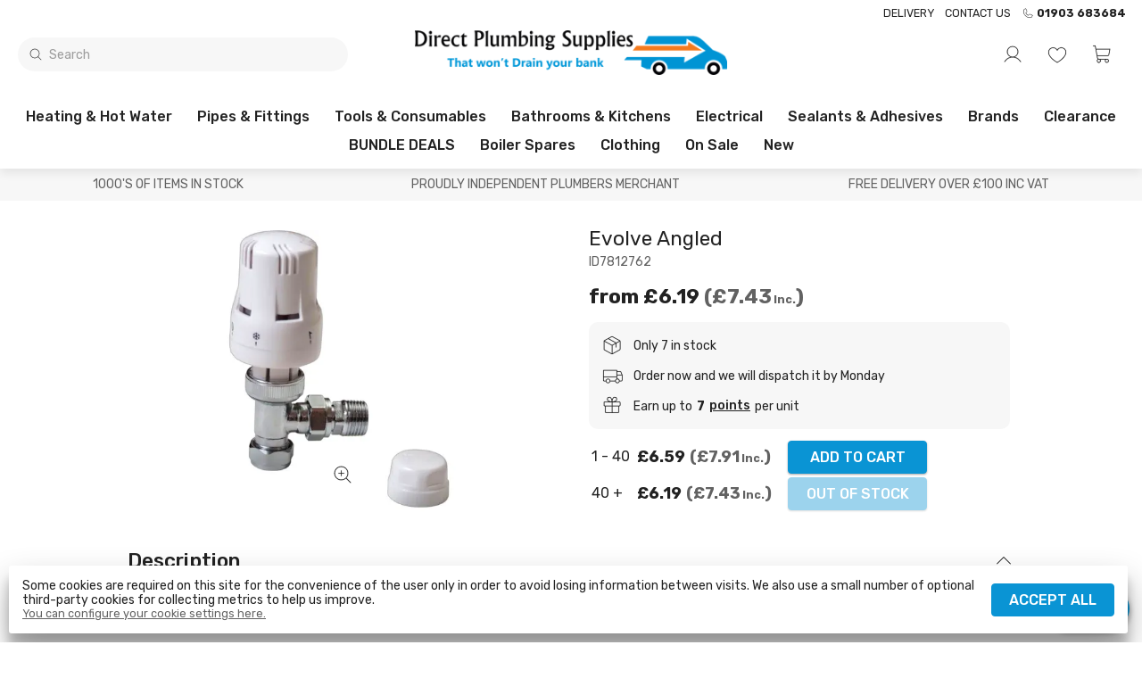

--- FILE ---
content_type: text/html; charset=utf-8
request_url: https://directplumbingsupplies.com/product/evolve-angled
body_size: 70083
content:
<!DOCTYPE html>
<html lang="en-GB">
  <head>
    <link rel="stylesheet" href="/static/styles-25-10-29-17-05-25-57.css">
    <link rel="preload" href="/static/main-25-10-29-17-05-25-57.js" as="script">
    <link rel="preload" href="https://images.pakk.cloud/directplumbing/2021/10/400PngdpiLogoCropped.png?h=55" as="image">
    <link rel="preload" href="https://images.pakk.cloud/directplumbing/2021/10/dps-logo-neg.svg" as="image">
    <link rel="preload" href="https://images.pakk.cloud/directplumbing/2021/10/400PngdpiLogoCropped.png?h=55" as="image">
    <script async src="https://www.googletagmanager.com/gtag/js?id=G-Y0N1HH4RJP">
    </script>
    <script>
      
        window.dataLayer = window.dataLayer || [];
        function gtag(){dataLayer.push(arguments);}
        function grantDenyGoogleAnalyticsCookie(action, granted){
            google_consent_value = granted ? 'granted' : 'denied';
            gtag('consent', action, {
              'ad_storage': google_consent_value,
              'analytics_storage': google_consent_value,
              'ad_user_data': google_consent_value,
              'ad_personalization': google_consent_value
            });

        }

        var google_consent_granted;

        try {
            google_consent_granted = JSON.parse(localStorage.getItem('cookieSettings')).acceptGoogle;
        } catch(e) {
            google_consent_granted = false;
        }

        grantDenyGoogleAnalyticsCookie('default', google_consent_granted);

        gtag('set', 'url_passthrough', true);

        gtag('js', new Date());
        gtag('config', 'G-Y0N1HH4RJP', { 'debug_mode': false });
        
    </script>
    <script>
      !function(f,b,e,v,n,t,s)
  {if(f.fbq)return;n=f.fbq=function(){n.callMethod?
  n.callMethod.apply(n,arguments):n.queue.push(arguments)};
  if(!f._fbq)f._fbq=n;n.push=n;n.loaded=!0;n.version='2.0';
  n.queue=[];t=b.createElement(e);t.async=!0;
  t.src=v;s=b.getElementsByTagName(e)[0];
  s.parentNode.insertBefore(t,s)}(window, document,'script',
  'https://connect.facebook.net/en_US/fbevents.js');
  fbq('consent', 'revoke');
  fbq('init', '364268274906039');
  fbq('track', 'PageView');
    </script>
    <noscript>
      <img height="1" width="1" src="https://www.facebook.com/tr?id=364268274906039&ev=PageView&noscript=1" style="display:none">
    </noscript>
    <title>
      Evolve Angled | Direct Plumbing Supplies
    </title>
    <meta name="description" content="Evolve Angled">
    <meta charset="UTF-8">
    <meta name="viewport" content="width=device-width, initial-scale=1.0, maximum-scale=1">
    <meta http-equiv="X-UA-Compatible" content="ie=edge">
    <link rel="canonical" href="https://directplumbingsupplies.com/product/evolve-angled">
    <link rel="apple-touch-icon" sizes="180x180" href="https://images.pakk.cloud/directplumbing/2022/1/dps-logo--2--resize.png?fit=scale&fm=png&h=180&w=180">
    <link rel="icon" sizes="32x32" href="https://images.pakk.cloud/directplumbing/2022/1/dps-logo--2--resize.png?fit=scale&fm=png&h=32&w=32">
    <link rel="icon" sizes="16x16" href="https://images.pakk.cloud/directplumbing/2022/1/dps-logo--2--resize.png?fit=scale&fm=png&h=16&w=16">
    <link rel="manifest" href="/site.webmanifest">
    <script type="application/ld+json">
      {
    "@context": "https://schema.org",
    "@type": "Product",
    "name": "Evolve Angled",
    "description": "Evolve Angled",
    "image": [
        "https://images.pakk.cloud/directplumbing/2021/10/1-237031-8-15704628-f1d718c6-47bf-4294-984f-40b2bbb2182a.jpg?w=600"
    ],
    "sku": "ID7812762",
    "brand": {
        "@type": "Brand"
    },
    "offers": {
        "@type": "Offer",
        "url": "https://directplumbingsupplies.com/product/evolve-angled",
        "priceCurrency": "GBP",
        "price": "6.59",
        "valueAddedTaxIncluded": false,
        "priceValidUntil": "2027-01-24",
        "itemCondition": "https://schema.org/NewCondition",
        "availability": "https://schema.org/InStock"
    }
}
    </script>
    <meta name="twitter:card" content="summary_large_image">
    <meta name="twitter:site" content="@">
    <meta name="twitter:title" content="Evolve Angled | Direct Plumbing Supplies">
    <meta name="twitter:description" content="Evolve Angled">
    <meta name="twitter:image:src" content="https://images.pakk.cloud/directplumbing/2021/10/1-237031-8-15704628-f1d718c6-47bf-4294-984f-40b2bbb2182a.jpg?w=600">
    <meta property="og:title" content="Evolve Angled | Direct Plumbing Supplies">
    <meta property="og:type" content="product">
    <meta property="og:url" content="https://directplumbingsupplies.com/product/evolve-angled">
    <meta property="og:image" content="https://images.pakk.cloud/directplumbing/2021/10/1-237031-8-15704628-f1d718c6-47bf-4294-984f-40b2bbb2182a.jpg?w=600">
    <meta property="og:description" content="Evolve Angled">
    <meta property="og:site_name" content="Direct Plumbing Supplies">
    <link rel="preconnect" href="https://fonts.gstatic.com">
    <link rel="stylesheet" href="https://fonts.googleapis.com/css2?family=Rubik:ital,wght@0,400;0,500;0,700;1,400&family=Roboto+Slab:ital,wght@0,400;0,500;0,700;1,400&display=swap">
    <style>
      :root{
--title-font: Rubik, Arial, Helvetica, sans-serif;
--title-weight: 500;
--body-text-font: Rubik, Arial, Helvetica, sans-serif;
--accent-font: Roboto Slab, Arial, Helvetica, sans-serif;
--header-text-transform: capitalize;
--button-text-transform: uppercase;
--primary-color: #0a94d4;
--footer-background-color: #0a94d4;
--content-primary-color: #0a94d4;
--logo-height: 55px;
--footer-color-opacity: 0.80;
--primary-color-1: #f0fafe;
--primary-color-2: #c0e9fc;
--primary-color-3: #8fd8fa;
--primary-color-4: #77cff9;
--primary-color-5: #5ec7f7;
--primary-color-6: #46bef6;
--primary-color-7: #2eb6f5;
--primary-color-8: #0ba0e5;
--primary-color-9: #087eb4;
--primary-color-10: #065c83;
--grey-1: #F7F7F7;
--grey-2: #E1E1E1;
--grey-3: #CFCFCF;
--grey-4: #B1B1B1;
--grey-5: #9E9E9E;
--grey-6: #7E7E7E;
--grey-7: #626262;
--grey-8: #515151;
--grey-9: #383B3D;
--grey-10: #222222;
}


    </style>
    <script>
      
	var stripePaymentElement;
	var stripe;
        // We could store the default values in stripe_initialised and re-initialise if those change.
	var stripe_initialised = null;
        var stripeElements;

	initialise_stripe = function (client_secret, default_values){
            const new_stripe_initialised = {
                client_secret : client_secret,
                default_values : default_values
            };
            if (stripe_initialised != new_stripe_initialised) {
                stripe = Stripe('pk_live_zy06vVcSMzAQ7VvAkX39fyjZ', {
                        locale: 'en-GB'
                });

		const options = {
			clientSecret: client_secret,
			fonts: [
				{ cssSrc: 'https://fonts.googleapis.com/css2?family=Rubik:ital,wght@0,400;0,500;0,700;1,400&family=Roboto+Slab:ital,wght@0,400;0,500;0,700;1,400&display=swap' }
			],
			appearance: {
  				theme: 'flat',
  				variables: {
    					fontFamily: 'Rubik',
                        		fontSizeBase: '16px',
    					colorPrimary: '#0a94d4',
    					colorText: '#212121',
					borderRadius: '3px'
  				}
			}
		};

                stripeElements = stripe.elements(options);
                const createOptions = {
                    defaultValues: default_values,
		    wallets: {
		    	applePay: 'never',
			googlePay: 'never'
			}
                };
                stripePaymentElement = stripeElements.create('payment', createOptions);
                stripe_initialised = new_stripe_initialised;
            }
	}
    </script>
    <script async src="https://js.stripe.com/v3/">
    </script>
    <script async src="https://www.paypal.com/sdk/js?client-id=AfVxYPIvcpzjQhoToAnl_7llrKtwiMPe0lDdUrQzapgptX_8bPiMzwA_0WorB-kQIGRkhtILbQbkJfxR&currency=GBP">
    </script>
  </head>
  <body>
    <header id="site-header" class="home cart-closed warning-message-closed deployment-class-production">
      <div id="menu-bar">
      </div>
    </header>
    <div style="display:flex;flex-direction:column;align-items:center;justify-content:center;height:90vh;padding:10vh">
      <h1 class="infinite-heartBeat" style="font-size:1.5rem;font-weight:bold;color:var(--primary-color)">
        Store Loading...
      </h1>
    </div>
    <script src="/static/main-25-10-29-17-05-25-57.js">
    </script>
    <script>
      
            const safeLocalStorage = {
              getItem(key) {
                try {
                  return localStorage.getItem(key);
                } catch(e) {
                  return null;
                }
              },
              setItem(key, value) {
                try {
                  localStorage.setItem(key, value);
                } catch(e) {
                  // 
                }
              },
              removeItem(key, value) {
                try {
                  localStorage.removeItem(key, value);
                } catch(e) {
                  // 
                }
              }
            }
            var initialise_elm = function (){
            var app = Elm.Main.init({
                "flags": {
                        "config": {
    "tenant": "directplumbing",
    "deploymentClass": "production",
    "googleAnalyticsId": "G-Y0N1HH4RJP",
    "facebookPixelId": "364268274906039",
    "featuredProducts": [
        {
            "_id": "6164259b56ee488cabd0e37d",
            "slug": "15mm-flat-faced-isolating-valve",
            "sellName": "15mm Flat Faced Isolating Valve",
            "noReviews": 2,
            "starRating": 5,
            "notStocked": false,
            "notDispatched": false,
            "isComposite": false,
            "sku": "IVFFS1512",
            "images": [
                {
                    "fileUpload": {
                        "name": "flat-faced-isolating-valve.jpg",
                        "originalName": "flat-faced-isolating-valve.jpg",
                        "folder": "2023/4",
                        "type": "image/jpeg",
                        "data": ""
                    },
                    "title": "flat faced isolating valve"
                }
            ],
            "featured": true,
            "categoryIds": [
                "61603b0e56ee488cabd0cc77"
            ],
            "daysOld": 1566,
            "expectedInDate": "0001-01-01T00:00:00Z",
            "brand": "Direct Plumbing Supplies",
            "sellPrice": 1190000,
            "sellTaxCodeId": "615da37e56ee488cabd0bdf5",
            "taxAmount": 240000,
            "incTaxPrice": 1430000,
            "enableBulkPricing": true,
            "bulkPricing": [
                {
                    "breakPoint": 10,
                    "isPercentageDiscount": true,
                    "price": 1100000,
                    "percentageDiscount": 1,
                    "mustBeMultipleOf": 1,
                    "ex": 1180000,
                    "tax": 240000,
                    "inc": 1420000,
                    "saleDiscountIds": null,
                    "salePriceEx": 0,
                    "salePriceInc": 0
                },
                {
                    "breakPoint": 30,
                    "isPercentageDiscount": true,
                    "price": 990000,
                    "percentageDiscount": 3,
                    "mustBeMultipleOf": 1,
                    "ex": 1150000,
                    "tax": 230000,
                    "inc": 1380000,
                    "saleDiscountIds": null,
                    "salePriceEx": 0,
                    "salePriceInc": 0
                }
            ],
            "qtyAvailable": 1611
        },
        {
            "_id": "61654d6556ee488cabd0e6cc",
            "slug": "1-in-2-brass-float-valves-part-2-bent-arm-hp",
            "sellName": "HP 1/2\" Float Valves PT2",
            "notStocked": false,
            "notDispatched": false,
            "isComposite": false,
            "sku": "FVHP1/2PT2",
            "images": [
                {
                    "fileUpload": {
                        "name": "1-237031-7-9969627-float-bent.jpg",
                        "originalName": "",
                        "folder": "2021/10",
                        "type": "",
                        "data": ""
                    },
                    "title": "Float Bent"
                }
            ],
            "featured": true,
            "categoryIds": [
                "61603bff56ee488cabd0ccbc",
                "6317894de88ee69e0a84efc7"
            ],
            "daysOld": 1565,
            "expectedInDate": "0001-01-01T00:00:00Z",
            "brand": "Direct Plumbing Supplies",
            "sellPrice": 4590000,
            "sellTaxCodeId": "615da37e56ee488cabd0bdf5",
            "taxAmount": 920000,
            "incTaxPrice": 5510000,
            "enableBulkPricing": true,
            "bulkPricing": [
                {
                    "breakPoint": 5,
                    "isPercentageDiscount": false,
                    "price": 4350000,
                    "percentageDiscount": 2,
                    "mustBeMultipleOf": 1,
                    "ex": 4350000,
                    "tax": 870000,
                    "inc": 5220000,
                    "saleDiscountIds": null,
                    "salePriceEx": 0,
                    "salePriceInc": 0
                },
                {
                    "breakPoint": 10,
                    "isPercentageDiscount": false,
                    "price": 4200000,
                    "percentageDiscount": 4,
                    "mustBeMultipleOf": 1,
                    "ex": 4200000,
                    "tax": 840000,
                    "inc": 5040000,
                    "saleDiscountIds": null,
                    "salePriceEx": 0,
                    "salePriceInc": 0
                }
            ],
            "qtyAvailable": 56
        },
        {
            "_id": "61654d6556ee488cabd0e6d9",
            "slug": "1-in-2inch-pressure-relief-valve-3-bar",
            "sellName": "Pressure Relief Valve Female x Female 3 bar ½\"",
            "notStocked": false,
            "notDispatched": false,
            "isComposite": false,
            "sku": "PRV31/2F1/2F",
            "images": [
                {
                    "fileUpload": {
                        "name": "pressure-relief-valve-3-bar.jpg",
                        "originalName": "pressure-relief-valve-3-bar.jpg",
                        "folder": "2023/4",
                        "type": "image/jpeg",
                        "data": ""
                    },
                    "title": "pressure relief valve 3 bar"
                }
            ],
            "featured": true,
            "categoryIds": [
                "61603c1a56ee488cabd0ccf6"
            ],
            "daysOld": 1565,
            "expectedInDate": "0001-01-01T00:00:00Z",
            "sellPrice": 4990000,
            "sellTaxCodeId": "615da37e56ee488cabd0bdf5",
            "taxAmount": 1000000,
            "incTaxPrice": 5990000,
            "enableBulkPricing": true,
            "bulkPricing": [
                {
                    "breakPoint": 5,
                    "isPercentageDiscount": false,
                    "price": 4690000,
                    "percentageDiscount": 0,
                    "mustBeMultipleOf": 1,
                    "ex": 4690000,
                    "tax": 940000,
                    "inc": 5630000,
                    "saleDiscountIds": null,
                    "salePriceEx": 0,
                    "salePriceInc": 0
                },
                {
                    "breakPoint": 20,
                    "isPercentageDiscount": false,
                    "price": 4290000,
                    "percentageDiscount": 0,
                    "mustBeMultipleOf": 20,
                    "ex": 4290000,
                    "tax": 860000,
                    "inc": 5150000,
                    "saleDiscountIds": null,
                    "salePriceEx": 0,
                    "salePriceInc": 0
                }
            ]
        },
        {
            "_id": "61654d6556ee488cabd0e6e0",
            "slug": "15mm-single-link-clip",
            "sellName": "15mm Single Link Clip",
            "noReviews": 1,
            "starRating": 5,
            "notStocked": false,
            "notDispatched": false,
            "isComposite": false,
            "sku": "P610",
            "images": [
                {
                    "fileUpload": {
                        "name": "p610-clip-link-single.png",
                        "originalName": "p610-clip-link-single.png",
                        "folder": "2021/10",
                        "type": "",
                        "data": ""
                    },
                    "title": "P610 clip link single"
                }
            ],
            "featured": true,
            "categoryIds": [
                "61603bff56ee488cabd0ccd5"
            ],
            "daysOld": 1565,
            "expectedInDate": "0001-01-01T00:00:00Z",
            "brand": "FM Products",
            "overrideOutOfStock": 1,
            "sellPrice": 70000,
            "sellTaxCodeId": "615da37e56ee488cabd0bdf5",
            "taxAmount": 10000,
            "incTaxPrice": 80000,
            "enableBulkPricing": true,
            "bulkPricing": [
                {
                    "breakPoint": 100,
                    "isPercentageDiscount": false,
                    "price": 65000,
                    "percentageDiscount": 10,
                    "mustBeMultipleOf": 10,
                    "ex": 65000,
                    "tax": 10000,
                    "inc": 80000,
                    "saleDiscountIds": null,
                    "salePriceEx": 0,
                    "salePriceInc": 0
                },
                {
                    "breakPoint": 500,
                    "isPercentageDiscount": false,
                    "price": 60000,
                    "percentageDiscount": 20,
                    "mustBeMultipleOf": 100,
                    "ex": 60000,
                    "tax": 10000,
                    "inc": 70000,
                    "saleDiscountIds": null,
                    "salePriceEx": 0,
                    "salePriceInc": 0
                }
            ],
            "qtyAvailable": 7393
        },
        {
            "_id": "61654d6656ee488cabd0e6eb",
            "slug": "16mm-nail-clip-white",
            "sellName": "16mm Nail Clip White",
            "notStocked": false,
            "notDispatched": false,
            "isComposite": false,
            "sku": "M100",
            "images": [
                {
                    "fileUpload": {
                        "name": "1-237031-2-10442102-34452372-e8ac-4b3f-929a-9640e0dc44fb.jpg",
                        "originalName": "",
                        "folder": "2021/10",
                        "type": "",
                        "data": ""
                    },
                    "title": "34452372 E8ac 4b3f 929a 9640e0dc44fb"
                }
            ],
            "featured": true,
            "categoryIds": [
                "61603c1956ee488cabd0cce1"
            ],
            "daysOld": 1565,
            "expectedInDate": "0001-01-01T00:00:00Z",
            "brand": "FM Products",
            "overrideOutOfStock": 1,
            "sellPrice": 60000,
            "sellTaxCodeId": "615da37e56ee488cabd0bdf5",
            "taxAmount": 10000,
            "incTaxPrice": 70000,
            "enableBulkPricing": true,
            "bulkPricing": [
                {
                    "breakPoint": 100,
                    "isPercentageDiscount": false,
                    "price": 50000,
                    "percentageDiscount": 0,
                    "mustBeMultipleOf": 1,
                    "ex": 50000,
                    "tax": 10000,
                    "inc": 60000,
                    "saleDiscountIds": null,
                    "salePriceEx": 0,
                    "salePriceInc": 0
                },
                {
                    "breakPoint": 500,
                    "isPercentageDiscount": false,
                    "price": 45000,
                    "percentageDiscount": 0,
                    "mustBeMultipleOf": 500,
                    "ex": 45000,
                    "tax": 10000,
                    "inc": 60000,
                    "saleDiscountIds": null,
                    "salePriceEx": 0,
                    "salePriceInc": 0
                },
                {
                    "breakPoint": 1000,
                    "isPercentageDiscount": false,
                    "price": 35000,
                    "percentageDiscount": 0,
                    "mustBeMultipleOf": 1000,
                    "ex": 35000,
                    "tax": 10000,
                    "inc": 50000,
                    "saleDiscountIds": null,
                    "salePriceEx": 0,
                    "salePriceInc": 0
                }
            ],
            "qtyAvailable": 5900
        },
        {
            "_id": "6165558a56ee488cabd0e793",
            "slug": "lead-free-solder-wire-500g-reel",
            "sellName": "Lead Free Solder Wire 500g",
            "noReviews": 2,
            "starRating": 5,
            "notStocked": false,
            "notDispatched": false,
            "isComposite": false,
            "sku": "LEADFREE1/2",
            "images": [
                {
                    "fileUpload": {
                        "name": "1-237031-1-15298321-9983f7c8-a6ab-46b4-9599-98105baf6a13.jpg",
                        "originalName": "",
                        "folder": "2021/10",
                        "type": "",
                        "data": ""
                    },
                    "title": "9983f7c8 A6ab 46b4 9599 98105baf6a13"
                },
                {
                    "fileUpload": {
                        "name": "1-237031-2-15298322-37516621-0090-4dee-b535-805e273f3e75.jpg",
                        "originalName": "",
                        "folder": "2021/10",
                        "type": "",
                        "data": ""
                    },
                    "title": "37516621 0090 4dee B535 805e273f3e75"
                },
                {
                    "fileUpload": {
                        "name": "1-237031-3-15298323-13f98379-376b-4c69-8ee5-65abcd280502.jpg",
                        "originalName": "",
                        "folder": "2021/10",
                        "type": "",
                        "data": ""
                    },
                    "title": "13f98379 376b 4c69 8ee5 65abcd280502"
                }
            ],
            "contentsKg": 500,
            "featured": true,
            "categoryIds": [
                "61603bff56ee488cabd0ccc0"
            ],
            "daysOld": 1565,
            "expectedInDate": "0001-01-01T00:00:00Z",
            "brand": "Direct Plumbing Supplies",
            "overrideOutOfStock": 2,
            "outOfStockButtonText": "Pre Order",
            "outOfStockMessage": "On Back Order",
            "sellPrice": 21500000,
            "sellTaxCodeId": "615da37e56ee488cabd0bdf5",
            "taxAmount": 4300000,
            "incTaxPrice": 25800000,
            "enableBulkPricing": true,
            "bulkPricing": [
                {
                    "breakPoint": 5,
                    "isPercentageDiscount": false,
                    "price": 19990000,
                    "percentageDiscount": 0,
                    "mustBeMultipleOf": 1,
                    "ex": 19990000,
                    "tax": 4000000,
                    "inc": 23990000,
                    "saleDiscountIds": null,
                    "salePriceEx": 0,
                    "salePriceInc": 0
                },
                {
                    "breakPoint": 20,
                    "isPercentageDiscount": false,
                    "price": 19490000,
                    "percentageDiscount": 0,
                    "mustBeMultipleOf": 20,
                    "ex": 19490000,
                    "tax": 3900000,
                    "inc": 23390000,
                    "saleDiscountIds": null,
                    "salePriceEx": 0,
                    "salePriceInc": 0
                }
            ]
        },
        {
            "_id": "6165558a56ee488cabd0e79e",
            "slug": "bottom-feed-fill-valve-plastic-connector",
            "sellName": "1/2\" Fill Valve With Plastic Screw And Nut (WRAS APPROVED)",
            "notStocked": false,
            "notDispatched": false,
            "isComposite": false,
            "sku": "PRFBFPW-D",
            "images": [
                {
                    "fileUpload": {
                        "name": "Fill-Valve-With-Plastic-Screw-\u0026-Nut.jpg",
                        "originalName": "Fill-Valve-With-Plastic-Screw-\u0026-Nut.jpg",
                        "folder": "2023/3",
                        "type": "image/jpeg",
                        "data": ""
                    },
                    "title": "Fill Valve With Plastic Screw \u0026 Nut"
                }
            ],
            "featured": true,
            "categoryIds": [
                "61603bff56ee488cabd0ccb5"
            ],
            "daysOld": 1565,
            "expectedInDate": "0001-01-01T00:00:00Z",
            "brand": "Direct Plumbing Supplies",
            "sellPrice": 4200000,
            "sellTaxCodeId": "615da37e56ee488cabd0bdf5",
            "taxAmount": 840000,
            "incTaxPrice": 5040000,
            "enableBulkPricing": true,
            "bulkPricing": [
                {
                    "breakPoint": 10,
                    "isPercentageDiscount": true,
                    "price": 3800000,
                    "percentageDiscount": 2,
                    "mustBeMultipleOf": 1,
                    "ex": 4120000,
                    "tax": 820000,
                    "inc": 4940000,
                    "saleDiscountIds": null,
                    "salePriceEx": 0,
                    "salePriceInc": 0
                },
                {
                    "breakPoint": 40,
                    "isPercentageDiscount": true,
                    "price": 3600000,
                    "percentageDiscount": 5,
                    "mustBeMultipleOf": 40,
                    "ex": 3990000,
                    "tax": 800000,
                    "inc": 4790000,
                    "saleDiscountIds": null,
                    "salePriceEx": 0,
                    "salePriceInc": 0
                }
            ],
            "qtyAvailable": 37
        },
        {
            "_id": "616599ab56ee488cabd0eacc",
            "slug": "powerflow-flux-large-350gm",
            "sellName": "Fernox Powerflow Flux Large 350g",
            "notStocked": false,
            "notDispatched": false,
            "isComposite": false,
            "sku": "20436",
            "images": [
                {
                    "fileUpload": {
                        "name": "1-237031-6-10785906-fluxfry.jpg",
                        "originalName": "",
                        "folder": "2021/10",
                        "type": "",
                        "data": ""
                    },
                    "title": "Fluxfry"
                }
            ],
            "featured": true,
            "categoryIds": [
                "61603bff56ee488cabd0ccc0",
                "6314683de88ee69e0a8498c3"
            ],
            "daysOld": 1565,
            "expectedInDate": "0001-01-01T00:00:00Z",
            "brand": "Fernox",
            "sellPrice": 11990000,
            "sellTaxCodeId": "615da37e56ee488cabd0bdf5",
            "taxAmount": 2400000,
            "incTaxPrice": 14390000,
            "qtyAvailable": 16
        },
        {
            "_id": "616599ac56ee488cabd0eae3",
            "slug": "ultragrime-pro-multiuse-super-performance-wipes-100-pack",
            "sellName": "UltraGrime Pro Multiuse  Super Performance Wipes - 100 pack",
            "notStocked": false,
            "notDispatched": false,
            "isComposite": false,
            "sku": "5060460470046",
            "images": [
                {
                    "fileUpload": {
                        "name": "57F4D027-0FD1-4448-A2A3-40970A0EAE6F.jpeg",
                        "originalName": "57F4D027-0FD1-4448-A2A3-40970A0EAE6F.jpeg",
                        "folder": "2023/4",
                        "type": "image/jpeg",
                        "data": ""
                    },
                    "title": "Ultra grime multi use wipes"
                }
            ],
            "featured": true,
            "categoryIds": [
                "61603c1a56ee488cabd0ccf3",
                "6314683de88ee69e0a8498c3"
            ],
            "quickTags": [
                "AMAZING PRICE!!"
            ],
            "daysOld": 1565,
            "expectedInDate": "0001-01-01T00:00:00Z",
            "overrideOutOfStock": 1,
            "sellPrice": 7990000,
            "sellTaxCodeId": "615da37e56ee488cabd0bdf5",
            "taxAmount": 1600000,
            "incTaxPrice": 9590000,
            "enableBulkPricing": true,
            "bulkPricing": [
                {
                    "breakPoint": 6,
                    "isPercentageDiscount": true,
                    "price": 7700000,
                    "percentageDiscount": 1,
                    "mustBeMultipleOf": 1,
                    "ex": 7910000,
                    "tax": 1580000,
                    "inc": 9490000,
                    "saleDiscountIds": null,
                    "salePriceEx": 0,
                    "salePriceInc": 0
                },
                {
                    "breakPoint": 12,
                    "isPercentageDiscount": true,
                    "price": 7550000,
                    "percentageDiscount": 3,
                    "mustBeMultipleOf": 1,
                    "ex": 7750000,
                    "tax": 1550000,
                    "inc": 9300000,
                    "saleDiscountIds": null,
                    "salePriceEx": 0,
                    "salePriceInc": 0
                }
            ]
        },
        {
            "_id": "616599ac56ee488cabd0eafe",
            "slug": "salvus-hi-pro-gas-cylinder-453g",
            "sellName": "Salvus Mapp Gas Cylinder 400g",
            "noReviews": 3,
            "starRating": 5,
            "notStocked": false,
            "notDispatched": false,
            "isComposite": false,
            "sku": "MAPPGAS",
            "images": [
                {
                    "fileUpload": {
                        "name": "1-237031-0-12386210-angtmap-4.jpg",
                        "originalName": "",
                        "folder": "2021/10",
                        "type": "",
                        "data": ""
                    },
                    "title": "Angtmap 4"
                }
            ],
            "featured": true,
            "categoryIds": [
                "61603bff56ee488cabd0ccc0"
            ],
            "daysOld": 1565,
            "expectedInDate": "0001-01-01T00:00:00Z",
            "brand": "Direct Plumbing Supplies",
            "sellPrice": 4990000,
            "sellTaxCodeId": "615da37e56ee488cabd0bdf5",
            "taxAmount": 1000000,
            "incTaxPrice": 5990000,
            "saleDiscountIds": [
                "686034e8e63367c4973ab821"
            ],
            "salePriceEx": 4740000,
            "salePriceInc": 5690000,
            "enableBulkPricing": true,
            "bulkPricing": [
                {
                    "breakPoint": 12,
                    "isPercentageDiscount": false,
                    "price": 4690000,
                    "percentageDiscount": 3,
                    "mustBeMultipleOf": 1,
                    "ex": 4690000,
                    "tax": 940000,
                    "inc": 5630000,
                    "saleDiscountIds": [
                        "686034e8e63367c4973ab821"
                    ],
                    "salePriceEx": 4455833,
                    "salePriceInc": 5349166
                }
            ],
            "qtyAvailable": 1850
        },
        {
            "_id": "61659aa956ee488cabd0ec11",
            "slug": "consumable-deal-4",
            "sellName": "Consumables Bundle 4",
            "notStocked": true,
            "notDispatched": true,
            "isComposite": true,
            "productType": 6,
            "sku": "CONSUM4",
            "images": [
                {
                    "fileUpload": {
                        "name": "CONSUMABLES-BUNDLE-4.jpg",
                        "originalName": "CONSUMABLES-BUNDLE-4.jpg",
                        "folder": "2023/6",
                        "type": "image/jpeg",
                        "data": ""
                    },
                    "title": "CONSUMABLES BUNDLE 4"
                },
                {
                    "fileUpload": {
                        "name": "1-237031-6-15644636-9472686a-7665-40b3-8a67-cd79c6816a17.jpg",
                        "originalName": "",
                        "folder": "2021/10",
                        "type": "",
                        "data": ""
                    },
                    "title": "9472686a 7665 40b3 8a67 Cd79c6816a17"
                }
            ],
            "featured": true,
            "categoryIds": [
                "61603bff56ee488cabd0ccc0",
                "61603c1a56ee488cabd0ccf3",
                "6454d6ad3c2e8db709023d7d",
                "645dfbcc45399e77a30e89a6"
            ],
            "daysOld": 1565,
            "expectedInDate": "0001-01-01T00:00:00Z",
            "brand": "Direct Plumbing Supplies",
            "compositeMembers": [
                {
                    "productID": "6165558a56ee488cabd0e798",
                    "qty": 1,
                    "substitutable": false
                },
                {
                    "productID": "616599ac56ee488cabd0eaff",
                    "qty": 1,
                    "substitutable": false
                },
                {
                    "productID": "6165558a56ee488cabd0e793",
                    "qty": 1,
                    "substitutable": false
                },
                {
                    "productID": "6165558b56ee488cabd0e7c9",
                    "qty": 1,
                    "substitutable": false
                },
                {
                    "productID": "616599ac56ee488cabd0eae6",
                    "qty": 1,
                    "substitutable": false
                }
            ],
            "overrideOutOfStock": 1,
            "sellPrice": 50500000,
            "sellTaxCodeId": "615da37e56ee488cabd0bdf5",
            "taxAmount": 10100000,
            "incTaxPrice": 60600000
        },
        {
            "_id": "61659aa956ee488cabd0ec2c",
            "slug": "waste-solvent-weld-cement-236ml-black-swan",
            "sellName": "Waste Solvent Weld Cement 236Ml Black Swan",
            "notStocked": false,
            "notDispatched": false,
            "isComposite": false,
            "sku": "PWBS236GS",
            "images": [
                {
                    "fileUpload": {
                        "name": "1-237031-3-15316513-a1b785b8-d4c4-4faa-bdaa-d96ce0b2a5bd.jpg",
                        "originalName": "",
                        "folder": "2021/10",
                        "type": "",
                        "data": ""
                    },
                    "title": "A1b785b8 D4c4 4faa Bdaa D96ce0b2a5bd"
                }
            ],
            "featured": true,
            "categoryIds": [
                "61603c1a56ee488cabd0cd09",
                "61603c1a56ee488cabd0cd0a",
                "61603c1a56ee488cabd0cd0b",
                "61603c1956ee488cabd0cce9",
                "662a8f168bf552e822143bbb"
            ],
            "daysOld": 1565,
            "expectedInDate": "0001-01-01T00:00:00Z",
            "brand": "Direct Plumbing Supplies",
            "sellPrice": 5990000,
            "sellTaxCodeId": "615da37e56ee488cabd0bdf5",
            "taxAmount": 1200000,
            "incTaxPrice": 7190000,
            "enableBulkPricing": true,
            "bulkPricing": [
                {
                    "breakPoint": 12,
                    "isPercentageDiscount": false,
                    "price": 5790000,
                    "percentageDiscount": 3,
                    "mustBeMultipleOf": 1,
                    "ex": 5790000,
                    "tax": 1160000,
                    "inc": 6950000,
                    "saleDiscountIds": null,
                    "salePriceEx": 0,
                    "salePriceInc": 0
                },
                {
                    "breakPoint": 48,
                    "isPercentageDiscount": false,
                    "price": 5390000,
                    "percentageDiscount": 5,
                    "mustBeMultipleOf": 48,
                    "ex": 5390000,
                    "tax": 1080000,
                    "inc": 6470000,
                    "saleDiscountIds": null,
                    "salePriceEx": 0,
                    "salePriceInc": 0
                }
            ]
        },
        {
            "_id": "61659b5656ee488cabd0ecc4",
            "slug": "type-a-drain-off-cock-15mm-extended",
            "sellName": "Type A Drain Off Cock 15mm (Extended)",
            "notStocked": false,
            "notDispatched": false,
            "isComposite": false,
            "sku": "TYPEA15EXT",
            "images": [
                {
                    "fileUpload": {
                        "name": "0496129F-7E19-4C3A-A405-25D0ED452D3D.png",
                        "originalName": "0496129F-7E19-4C3A-A405-25D0ED452D3D.png",
                        "folder": "2023/4",
                        "type": "image/png",
                        "data": ""
                    },
                    "title": "Type a drain off cock extended"
                }
            ],
            "featured": true,
            "categoryIds": [
                "61603ae356ee488cabd0cc72",
                "61603b0e56ee488cabd0cc77",
                "658fef88c2514af26deee230",
                "61603c1a56ee488cabd0ccf5"
            ],
            "daysOld": 1565,
            "expectedInDate": "0001-01-01T00:00:00Z",
            "brand": "Direct Plumbing Supplies",
            "sellPrice": 1690000,
            "sellTaxCodeId": "615da37e56ee488cabd0bdf5",
            "taxAmount": 340000,
            "incTaxPrice": 2030000,
            "enableBulkPricing": true,
            "bulkPricing": [
                {
                    "breakPoint": 10,
                    "isPercentageDiscount": true,
                    "price": 1210000,
                    "percentageDiscount": 1,
                    "mustBeMultipleOf": 1,
                    "ex": 1670000,
                    "tax": 330000,
                    "inc": 2000000,
                    "saleDiscountIds": null,
                    "salePriceEx": 0,
                    "salePriceInc": 0
                },
                {
                    "breakPoint": 30,
                    "isPercentageDiscount": true,
                    "price": 1160000,
                    "percentageDiscount": 3,
                    "mustBeMultipleOf": 1,
                    "ex": 1640000,
                    "tax": 330000,
                    "inc": 1970000,
                    "saleDiscountIds": null,
                    "salePriceEx": 0,
                    "salePriceInc": 0
                }
            ],
            "qtyAvailable": 1138
        },
        {
            "_id": "61659b6c56ee488cabd0ecfc",
            "slug": "22mm-single-link-clip-black",
            "sellName": "22mm Single Link Clip Black",
            "notStocked": false,
            "notDispatched": false,
            "isComposite": false,
            "sku": "P628",
            "images": [
                {
                    "fileUpload": {
                        "name": "1-237031-2-12138712-p627-clip-link.jpg",
                        "originalName": "",
                        "folder": "2021/10",
                        "type": "",
                        "data": ""
                    },
                    "title": "P627 Clip Link"
                }
            ],
            "featured": true,
            "categoryIds": [
                "61603bff56ee488cabd0ccd5"
            ],
            "daysOld": 1565,
            "expectedInDate": "0001-01-01T00:00:00Z",
            "brand": "FM Products",
            "overrideOutOfStock": 1,
            "sellPrice": 90000,
            "sellTaxCodeId": "615da37e56ee488cabd0bdf5",
            "taxAmount": 20000,
            "incTaxPrice": 110000,
            "enableBulkPricing": true,
            "bulkPricing": [
                {
                    "breakPoint": 100,
                    "isPercentageDiscount": false,
                    "price": 60000,
                    "percentageDiscount": 15,
                    "mustBeMultipleOf": 1,
                    "ex": 60000,
                    "tax": 10000,
                    "inc": 70000,
                    "saleDiscountIds": null,
                    "salePriceEx": 0,
                    "salePriceInc": 0
                },
                {
                    "breakPoint": 500,
                    "isPercentageDiscount": false,
                    "price": 55000,
                    "percentageDiscount": 30,
                    "mustBeMultipleOf": 500,
                    "ex": 55000,
                    "tax": 10000,
                    "inc": 70000,
                    "saleDiscountIds": null,
                    "salePriceEx": 0,
                    "salePriceInc": 0
                },
                {
                    "breakPoint": 1000,
                    "isPercentageDiscount": false,
                    "price": 50000,
                    "percentageDiscount": 30,
                    "mustBeMultipleOf": 1000,
                    "ex": 50000,
                    "tax": 10000,
                    "inc": 60000,
                    "saleDiscountIds": null,
                    "salePriceEx": 0,
                    "salePriceInc": 0
                }
            ],
            "qtyAvailable": 402
        },
        {
            "_id": "61659ce656ee488cabd0efd9",
            "slug": "22mm-pump-valve-gate-type",
            "sellName": "22mm Pump Valve Gate Type",
            "notStocked": false,
            "notDispatched": false,
            "isComposite": false,
            "sku": "PVG22",
            "images": [
                {
                    "fileUpload": {
                        "name": "1-237031-0-15704580-85fa9d47-671e-4a87-beee-9e5a6b2efe48.jpg",
                        "originalName": "",
                        "folder": "2021/10",
                        "type": "",
                        "data": ""
                    },
                    "title": "85fa9d47 671e 4a87 Beee 9e5a6b2efe48"
                }
            ],
            "featured": true,
            "categoryIds": [
                "61603bfe56ee488cabd0cc7f",
                "61603c1a56ee488cabd0ccf7"
            ],
            "daysOld": 1565,
            "expectedInDate": "0001-01-01T00:00:00Z",
            "brand": "Direct Plumbing Supplies",
            "customAttrs": [
                {
                    "customAttrId": "616fe41486e81516a80ecaa2",
                    "valueText": "",
                    "valueNumber": 22,
                    "valueCheckbox": false,
                    "valueChoice": 0,
                    "translations": {}
                },
                {
                    "customAttrId": "616fe56d86e81516a80ecabd",
                    "valueText": "",
                    "valueNumber": 0,
                    "valueCheckbox": false,
                    "valueChoice": 1,
                    "translations": {}
                }
            ],
            "sellPrice": 4290000,
            "sellTaxCodeId": "615da37e56ee488cabd0bdf5",
            "taxAmount": 860000,
            "incTaxPrice": 5150000,
            "enableBulkPricing": true,
            "bulkPricing": [
                {
                    "breakPoint": 6,
                    "isPercentageDiscount": true,
                    "price": 0,
                    "percentageDiscount": 1,
                    "mustBeMultipleOf": 1,
                    "ex": 4250000,
                    "tax": 850000,
                    "inc": 5100000,
                    "saleDiscountIds": null,
                    "salePriceEx": 0,
                    "salePriceInc": 0
                },
                {
                    "breakPoint": 20,
                    "isPercentageDiscount": true,
                    "price": 0,
                    "percentageDiscount": 2,
                    "mustBeMultipleOf": 20,
                    "ex": 4200000,
                    "tax": 840000,
                    "inc": 5040000,
                    "saleDiscountIds": null,
                    "salePriceEx": 0,
                    "salePriceInc": 0
                },
                {
                    "breakPoint": 50,
                    "isPercentageDiscount": true,
                    "price": 0,
                    "percentageDiscount": 3,
                    "mustBeMultipleOf": 50,
                    "ex": 4160000,
                    "tax": 830000,
                    "inc": 4990000,
                    "saleDiscountIds": null,
                    "salePriceEx": 0,
                    "salePriceInc": 0
                }
            ],
            "qtyAvailable": 306
        },
        {
            "_id": "61659d8f56ee488cabd0f0df",
            "slug": "brass-radiator-key",
            "sellName": "Brass Radiator Key",
            "noReviews": 2,
            "starRating": 5,
            "notStocked": false,
            "notDispatched": false,
            "isComposite": false,
            "sku": "RADKEYCLOCK",
            "images": [
                {
                    "fileUpload": {
                        "name": "1-237031-7-15316567-b211609d-ebec-4d5d-8c43-cc78137b0e2b.jpg",
                        "originalName": "",
                        "folder": "2021/10",
                        "type": "",
                        "data": ""
                    },
                    "title": "B211609d Ebec 4d5d 8c43 Cc78137b0e2b"
                }
            ],
            "featured": true,
            "categoryIds": [
                "61603c1a56ee488cabd0ccf8",
                "61603c1a56ee488cabd0ccfe"
            ],
            "daysOld": 1565,
            "expectedInDate": "0001-01-01T00:00:00Z",
            "brand": "Direct Plumbing Supplies",
            "sellPrice": 690000,
            "sellTaxCodeId": "615da37e56ee488cabd0bdf5",
            "taxAmount": 140000,
            "incTaxPrice": 830000,
            "enableBulkPricing": true,
            "bulkPricing": [
                {
                    "breakPoint": 10,
                    "isPercentageDiscount": true,
                    "price": 0,
                    "percentageDiscount": 3,
                    "mustBeMultipleOf": 1,
                    "ex": 670000,
                    "tax": 130000,
                    "inc": 800000,
                    "saleDiscountIds": null,
                    "salePriceEx": 0,
                    "salePriceInc": 0
                },
                {
                    "breakPoint": 50,
                    "isPercentageDiscount": true,
                    "price": 0,
                    "percentageDiscount": 6,
                    "mustBeMultipleOf": 1,
                    "ex": 650000,
                    "tax": 130000,
                    "inc": 780000,
                    "saleDiscountIds": null,
                    "salePriceEx": 0,
                    "salePriceInc": 0
                }
            ],
            "qtyAvailable": 226
        },
        {
            "_id": "61659da756ee488cabd0f12e",
            "slug": "bottom-feed-brass-fill-valve-wras-approved",
            "sellName": "1/2\" Fill Valve With Brass Screw And Nut (WRAS APPROVED)",
            "noReviews": 2,
            "starRating": 5,
            "notStocked": false,
            "notDispatched": false,
            "isComposite": false,
            "sku": "PRFBFBW-D",
            "images": [
                {
                    "fileUpload": {
                        "name": "Fill-Valve-With-Brass-Screw-\u0026-Nut.jpg",
                        "originalName": "Fill-Valve-With-Brass-Screw-\u0026-Nut.jpg",
                        "folder": "2023/3",
                        "type": "image/jpeg",
                        "data": ""
                    },
                    "title": "Fill Valve With Brass Screw \u0026 Nut"
                }
            ],
            "featured": true,
            "categoryIds": [
                "61603bff56ee488cabd0ccb5"
            ],
            "daysOld": 1565,
            "expectedInDate": "0001-01-01T00:00:00Z",
            "brand": "Direct Plumbing Supplies",
            "sellPrice": 4990000,
            "sellTaxCodeId": "615da37e56ee488cabd0bdf5",
            "taxAmount": 1000000,
            "incTaxPrice": 5990000,
            "enableBulkPricing": true,
            "bulkPricing": [
                {
                    "breakPoint": 3,
                    "isPercentageDiscount": false,
                    "price": 4700000,
                    "percentageDiscount": 0,
                    "mustBeMultipleOf": 1,
                    "ex": 4700000,
                    "tax": 940000,
                    "inc": 5640000,
                    "saleDiscountIds": null,
                    "salePriceEx": 0,
                    "salePriceInc": 0
                },
                {
                    "breakPoint": 10,
                    "isPercentageDiscount": false,
                    "price": 4500000,
                    "percentageDiscount": 0,
                    "mustBeMultipleOf": 10,
                    "ex": 4500000,
                    "tax": 900000,
                    "inc": 5400000,
                    "saleDiscountIds": null,
                    "salePriceEx": 0,
                    "salePriceInc": 0
                }
            ],
            "qtyAvailable": 59
        },
        {
            "_id": "61659da856ee488cabd0f142",
            "slug": "28mm-pump-valve-gate-type",
            "sellName": "28mm Pump Valve Gate Type",
            "notStocked": false,
            "notDispatched": false,
            "isComposite": false,
            "sku": "PVG28",
            "images": [
                {
                    "fileUpload": {
                        "name": "1-237031-0-15704580-85fa9d47-671e-4a87-beee-9e5a6b2efe48.jpg",
                        "originalName": "1-237031-0-15704580-85fa9d47-671e-4a87-beee-9e5a6b2efe48.jpg",
                        "folder": "2021/11",
                        "type": "",
                        "data": ""
                    },
                    "title": "28mm pump valve"
                }
            ],
            "featured": true,
            "categoryIds": [
                "61603c1a56ee488cabd0ccf7"
            ],
            "daysOld": 1565,
            "expectedInDate": "0001-01-01T00:00:00Z",
            "brand": "Direct Plumbing Supplies",
            "sellPrice": 5390000,
            "sellTaxCodeId": "615da37e56ee488cabd0bdf5",
            "taxAmount": 1080000,
            "incTaxPrice": 6470000,
            "enableBulkPricing": true,
            "bulkPricing": [
                {
                    "breakPoint": 4,
                    "isPercentageDiscount": true,
                    "price": 0,
                    "percentageDiscount": 1,
                    "mustBeMultipleOf": 1,
                    "ex": 5340000,
                    "tax": 1070000,
                    "inc": 6410000,
                    "saleDiscountIds": null,
                    "salePriceEx": 0,
                    "salePriceInc": 0
                },
                {
                    "breakPoint": 10,
                    "isPercentageDiscount": true,
                    "price": 0,
                    "percentageDiscount": 3,
                    "mustBeMultipleOf": 10,
                    "ex": 5230000,
                    "tax": 1050000,
                    "inc": 6280000,
                    "saleDiscountIds": null,
                    "salePriceEx": 0,
                    "salePriceInc": 0
                }
            ],
            "qtyAvailable": 425
        },
        {
            "_id": "61659da856ee488cabd0f14f",
            "slug": "22mm-auto-by-pass-angled-abv22",
            "sellName": "22mm Auto Bypass Angled",
            "notStocked": false,
            "notDispatched": false,
            "isComposite": false,
            "sku": "ABV22",
            "images": [
                {
                    "fileUpload": {
                        "name": "rob-pond-22mm-angled-auto-bypass-valve-abv22-p1101-1883_image.jpg",
                        "originalName": "rob-pond-22mm-angled-auto-bypass-valve-abv22-p1101-1883_image.jpg",
                        "folder": "2021/12",
                        "type": "",
                        "data": ""
                    },
                    "title": "abv22"
                }
            ],
            "featured": true,
            "categoryIds": [
                "61603bfe56ee488cabd0cc7f"
            ],
            "daysOld": 1565,
            "expectedInDate": "0001-01-01T00:00:00Z",
            "sellPrice": 6290000,
            "sellTaxCodeId": "615da37e56ee488cabd0bdf5",
            "taxAmount": 1260000,
            "incTaxPrice": 7550000,
            "enableBulkPricing": true,
            "bulkPricing": [
                {
                    "breakPoint": 5,
                    "isPercentageDiscount": false,
                    "price": 6000000,
                    "percentageDiscount": 4,
                    "mustBeMultipleOf": 1,
                    "ex": 6000000,
                    "tax": 1200000,
                    "inc": 7200000,
                    "saleDiscountIds": null,
                    "salePriceEx": 0,
                    "salePriceInc": 0
                },
                {
                    "breakPoint": 20,
                    "isPercentageDiscount": false,
                    "price": 5600000,
                    "percentageDiscount": 8,
                    "mustBeMultipleOf": 20,
                    "ex": 5600000,
                    "tax": 1120000,
                    "inc": 6720000,
                    "saleDiscountIds": null,
                    "salePriceEx": 0,
                    "salePriceInc": 0
                }
            ]
        },
        {
            "_id": "61659de056ee488cabd0f21a",
            "slug": "1-1-in-4-slotted-basin-waste-with-flip-plug",
            "sellName": "1 ¼\" Slotted Basin Waste With Flip Plug",
            "notStocked": false,
            "notDispatched": false,
            "isComposite": false,
            "sku": "BWSSWIVEL",
            "images": [
                {
                    "fileUpload": {
                        "name": "1-237031-5-15708455-b96fa4e8-451c-4aaa-a4c9-0407232630d3.jpg",
                        "originalName": "",
                        "folder": "2021/10",
                        "type": "",
                        "data": ""
                    },
                    "title": "B96fa4e8 451c 4aaa A4c9 0407232630d3"
                }
            ],
            "featured": true,
            "categoryIds": [
                "61603bfe56ee488cabd0cc99"
            ],
            "daysOld": 1565,
            "expectedInDate": "0001-01-01T00:00:00Z",
            "sellPrice": 4790000,
            "sellTaxCodeId": "615da37e56ee488cabd0bdf5",
            "taxAmount": 960000,
            "incTaxPrice": 5750000,
            "enableBulkPricing": true,
            "bulkPricing": [
                {
                    "breakPoint": 10,
                    "isPercentageDiscount": true,
                    "price": 0,
                    "percentageDiscount": 3,
                    "mustBeMultipleOf": 1,
                    "ex": 4650000,
                    "tax": 930000,
                    "inc": 5580000,
                    "saleDiscountIds": null,
                    "salePriceEx": 0,
                    "salePriceInc": 0
                }
            ],
            "qtyAvailable": 75
        },
        {
            "_id": "61659fd256ee488cabd0f319",
            "slug": "jet-lube-v2-plus-jointing-compound-236-ml",
            "sellName": "Jet-Lube V2 Plus Jointing Compound - 236 ml",
            "notStocked": false,
            "notDispatched": false,
            "isComposite": false,
            "sku": "JET-LUBE",
            "images": [
                {
                    "fileUpload": {
                        "name": "1-237031-4-15505914-acmuswsqt-g-1.png",
                        "originalName": "",
                        "folder": "2021/10",
                        "type": "",
                        "data": ""
                    },
                    "title": "Acmuswsqt G 1.png"
                }
            ],
            "featured": true,
            "categoryIds": [
                "648bf7fdfa021dc26cd5afd1",
                "61603c1956ee488cabd0cceb"
            ],
            "searchKeywords": "jetlube jet lube v2 plus jointing joint comp gunflung",
            "daysOld": 1565,
            "expectedInDate": "0001-01-01T00:00:00Z",
            "brand": "Todays Tools",
            "overrideOutOfStock": 1,
            "outOfStockButtonText": "RESERVE STOCK",
            "outOfStockMessage": "We are taking orders for this product but we have been notified of a delay from our supplier. This product will be shipped when it arrives",
            "sellPrice": 7990000,
            "sellTaxCodeId": "615da37e56ee488cabd0bdf5",
            "taxAmount": 1600000,
            "incTaxPrice": 9590000,
            "saleDiscountIds": [
                "6165638256ee488cabd0e847"
            ],
            "salePriceEx": 7590000,
            "salePriceInc": 9110000,
            "enableBulkPricing": true,
            "bulkPricing": [
                {
                    "breakPoint": 3,
                    "isPercentageDiscount": false,
                    "price": 7790000,
                    "percentageDiscount": 1,
                    "mustBeMultipleOf": 1,
                    "ex": 7790000,
                    "tax": 1560000,
                    "inc": 9350000,
                    "saleDiscountIds": [
                        "6165638256ee488cabd0e847"
                    ],
                    "salePriceEx": 7400000,
                    "salePriceInc": 8883333
                },
                {
                    "breakPoint": 12,
                    "isPercentageDiscount": false,
                    "price": 7490000,
                    "percentageDiscount": 0,
                    "mustBeMultipleOf": 1,
                    "ex": 7490000,
                    "tax": 1500000,
                    "inc": 8990000,
                    "saleDiscountIds": [
                        "6165638256ee488cabd0e847"
                    ],
                    "salePriceEx": 7115833,
                    "salePriceInc": 8540833
                }
            ],
            "qtyAvailable": 429
        },
        {
            "_id": "6165a01556ee488cabd0f462",
            "slug": "basin-waste-rubber-seal",
            "sellName": "Basin Mate Waste Rubber Seal",
            "notStocked": false,
            "notDispatched": false,
            "isComposite": false,
            "sku": "5033696477042",
            "images": [
                {
                    "fileUpload": {
                        "name": "1-237031-2-15859022-f78e2937-f9c4-4f85-b6fa-284f062eccdc.jpg",
                        "originalName": "",
                        "folder": "2021/10",
                        "type": "",
                        "data": ""
                    },
                    "title": "F78e2937 F9c4 4f85 B6fa 284f062eccdc"
                }
            ],
            "featured": true,
            "categoryIds": [
                "61603bfe56ee488cabd0cc99"
            ],
            "searchKeywords": "mate",
            "daysOld": 1565,
            "expectedInDate": "0001-01-01T00:00:00Z",
            "overrideOutOfStock": 1,
            "sellPrice": 2490000,
            "sellTaxCodeId": "615da37e56ee488cabd0bdf5",
            "taxAmount": 500000,
            "incTaxPrice": 2990000,
            "saleDiscountIds": [
                "65cfb21202f4bc30b60026a3"
            ],
            "salePriceEx": 1740000,
            "salePriceInc": 2090000,
            "enableBulkPricing": true,
            "bulkPricing": [
                {
                    "breakPoint": 10,
                    "isPercentageDiscount": true,
                    "price": 0,
                    "percentageDiscount": 2,
                    "mustBeMultipleOf": 1,
                    "ex": 2440000,
                    "tax": 490000,
                    "inc": 2930000,
                    "saleDiscountIds": [
                        "65cfb21202f4bc30b60026a3"
                    ],
                    "salePriceEx": 1708000,
                    "salePriceInc": 2052000
                },
                {
                    "breakPoint": 20,
                    "isPercentageDiscount": true,
                    "price": 0,
                    "percentageDiscount": 5,
                    "mustBeMultipleOf": 1,
                    "ex": 2370000,
                    "tax": 470000,
                    "inc": 2840000,
                    "saleDiscountIds": [
                        "65cfb21202f4bc30b60026a3"
                    ],
                    "salePriceEx": 1659000,
                    "salePriceInc": 1987000
                }
            ],
            "qtyAvailable": 61
        },
        {
            "_id": "6165a05456ee488cabd0f4c7",
            "slug": "evolve-unvented-cylinder-tundish",
            "sellName": "Evolve Unvented Cylinder Tundish",
            "notStocked": false,
            "notDispatched": false,
            "isComposite": false,
            "sku": "TUN1522",
            "images": [
                {
                    "fileUpload": {
                        "name": "evolve-unvented-cylinder-tundish.jpg",
                        "originalName": "evolve-unvented-cylinder-tundish.jpg",
                        "folder": "2022/4",
                        "type": "",
                        "data": ""
                    },
                    "title": "evolve unvented cylinder tundish"
                }
            ],
            "featured": true,
            "categoryIds": [
                "61603c1a56ee488cabd0cd1b",
                "6177fff686e81516a80ee41d"
            ],
            "daysOld": 1565,
            "expectedInDate": "0001-01-01T00:00:00Z",
            "sellPrice": 5390000,
            "sellTaxCodeId": "615da37e56ee488cabd0bdf5",
            "taxAmount": 1080000,
            "incTaxPrice": 6470000,
            "enableBulkPricing": true,
            "bulkPricing": [
                {
                    "breakPoint": 5,
                    "isPercentageDiscount": false,
                    "price": 5290000,
                    "percentageDiscount": 0,
                    "mustBeMultipleOf": 1,
                    "ex": 5290000,
                    "tax": 1060000,
                    "inc": 6350000,
                    "saleDiscountIds": null,
                    "salePriceEx": 0,
                    "salePriceInc": 0
                },
                {
                    "breakPoint": 20,
                    "isPercentageDiscount": false,
                    "price": 5190000,
                    "percentageDiscount": 0,
                    "mustBeMultipleOf": 1,
                    "ex": 5190000,
                    "tax": 1040000,
                    "inc": 6230000,
                    "saleDiscountIds": null,
                    "salePriceEx": 0,
                    "salePriceInc": 0
                }
            ],
            "qtyAvailable": 187
        },
        {
            "_id": "6168629956ee488cabd100b1",
            "slug": "chrome-isolation-valve",
            "sellName": "15mm Chrome Isolating Valve (wras approved)",
            "noReviews": 2,
            "starRating": 5,
            "notStocked": false,
            "notDispatched": false,
            "isComposite": false,
            "sku": "IVC15",
            "images": [
                {
                    "fileUpload": {
                        "name": "15mm-iso-ivc.png",
                        "originalName": "15mm-iso-ivc.png",
                        "folder": "2024/5",
                        "type": "image/png",
                        "data": ""
                    },
                    "title": "15mm chrome isolating valve"
                }
            ],
            "featured": true,
            "categoryIds": [
                "61603b0e56ee488cabd0cc77"
            ],
            "daysOld": 1563,
            "expectedInDate": "0001-01-01T00:00:00Z",
            "brand": "Direct Plumbing Supplies",
            "customAttrs": [
                {
                    "customAttrId": "616fe41486e81516a80ecaa2",
                    "valueText": "",
                    "valueNumber": 15,
                    "valueCheckbox": false,
                    "valueChoice": 0,
                    "translations": {}
                },
                {
                    "customAttrId": "616fe56d86e81516a80ecabd",
                    "valueText": "",
                    "valueNumber": 0,
                    "valueCheckbox": false,
                    "valueChoice": 3,
                    "translations": {}
                }
            ],
            "sellPrice": 990000,
            "sellTaxCodeId": "615da37e56ee488cabd0bdf5",
            "taxAmount": 200000,
            "incTaxPrice": 1190000,
            "enableBulkPricing": true,
            "bulkPricing": [
                {
                    "breakPoint": 10,
                    "isPercentageDiscount": false,
                    "price": 950000,
                    "percentageDiscount": 2,
                    "mustBeMultipleOf": 10,
                    "ex": 950000,
                    "tax": 190000,
                    "inc": 1140000,
                    "saleDiscountIds": null,
                    "salePriceEx": 0,
                    "salePriceInc": 0
                },
                {
                    "breakPoint": 50,
                    "isPercentageDiscount": false,
                    "price": 870000,
                    "percentageDiscount": 6,
                    "mustBeMultipleOf": 50,
                    "ex": 870000,
                    "tax": 170000,
                    "inc": 1040000,
                    "saleDiscountIds": null,
                    "salePriceEx": 0,
                    "salePriceInc": 0
                },
                {
                    "breakPoint": 200,
                    "isPercentageDiscount": false,
                    "price": 800000,
                    "percentageDiscount": 8,
                    "mustBeMultipleOf": 200,
                    "ex": 800000,
                    "tax": 160000,
                    "inc": 960000,
                    "saleDiscountIds": null,
                    "salePriceEx": 0,
                    "salePriceInc": 0
                }
            ],
            "qtyAvailable": 8775
        },
        {
            "_id": "621cddb1a0b45d95b0221b5f",
            "slug": "1-2-mechanical-shock-arrestor",
            "sellName": "BiWorld Mechanical Type Shock Arrestor 1/2\"",
            "noReviews": 1,
            "starRating": 5,
            "notStocked": false,
            "notDispatched": false,
            "isComposite": false,
            "sku": "SHOCK1/2",
            "images": [
                {
                    "fileUpload": {
                        "name": "biworld-15mm.png",
                        "originalName": "biworld-15mm.png",
                        "folder": "2022/4",
                        "type": "",
                        "data": ""
                    },
                    "title": "biworld15"
                }
            ],
            "featured": true,
            "categoryIds": [
                "636b7186a1adcf0a2fe97c4c"
            ],
            "daysOld": 1426,
            "expectedInDate": "0001-01-01T00:00:00Z",
            "overrideOutOfStock": 1,
            "sellPrice": 11990000,
            "sellTaxCodeId": "615da37e56ee488cabd0bdf5",
            "taxAmount": 2400000,
            "incTaxPrice": 14390000,
            "enableBulkPricing": true,
            "bulkPricing": [
                {
                    "breakPoint": 5,
                    "isPercentageDiscount": false,
                    "price": 11500000,
                    "percentageDiscount": 0,
                    "mustBeMultipleOf": 1,
                    "ex": 11500000,
                    "tax": 2300000,
                    "inc": 13800000,
                    "saleDiscountIds": null,
                    "salePriceEx": 0,
                    "salePriceInc": 0
                }
            ]
        },
        {
            "_id": "621cde41a0b45d95b0221b6f",
            "slug": "15mm-mechanical-shock-arrestor",
            "sellName": "BiWorld Mechanical Type Shock Arrestor 15mm",
            "notStocked": false,
            "notDispatched": false,
            "isComposite": false,
            "sku": "SHOCK15MM",
            "images": [
                {
                    "fileUpload": {
                        "name": "biworld-12.png",
                        "originalName": "biworld-12.png",
                        "folder": "2022/4",
                        "type": "",
                        "data": ""
                    },
                    "title": "biworld 12"
                }
            ],
            "featured": true,
            "categoryIds": [
                "636b7186a1adcf0a2fe97c4c"
            ],
            "daysOld": 1426,
            "expectedInDate": "0001-01-01T00:00:00Z",
            "overrideOutOfStock": 1,
            "sellPrice": 10990000,
            "sellTaxCodeId": "615da37e56ee488cabd0bdf5",
            "taxAmount": 2200000,
            "incTaxPrice": 13190000,
            "enableBulkPricing": true,
            "bulkPricing": [
                {
                    "breakPoint": 10,
                    "isPercentageDiscount": false,
                    "price": 10500000,
                    "percentageDiscount": 0,
                    "mustBeMultipleOf": 1,
                    "ex": 10500000,
                    "tax": 2100000,
                    "inc": 12600000,
                    "saleDiscountIds": null,
                    "salePriceEx": 0,
                    "salePriceInc": 0
                },
                {
                    "breakPoint": 50,
                    "isPercentageDiscount": false,
                    "price": 9790000,
                    "percentageDiscount": 0,
                    "mustBeMultipleOf": 50,
                    "ex": 9790000,
                    "tax": 1960000,
                    "inc": 11750000,
                    "saleDiscountIds": null,
                    "salePriceEx": 0,
                    "salePriceInc": 0
                }
            ]
        },
        {
            "_id": "625d83770c70ac954eaab0ca",
            "slug": "ez-joist-clip-15mm",
            "sellName": "EZ Joist Clips 15mm",
            "notStocked": false,
            "notDispatched": false,
            "isComposite": false,
            "sku": "P660",
            "images": [
                {
                    "fileUpload": {
                        "name": "ez-joist.png",
                        "originalName": "ez-joist.png",
                        "folder": "2022/4",
                        "type": "",
                        "data": ""
                    },
                    "title": "ez joist clip"
                }
            ],
            "featured": true,
            "categoryIds": [
                "61603bff56ee488cabd0ccd5"
            ],
            "daysOld": 1377,
            "expectedInDate": "0001-01-01T00:00:00Z",
            "brand": "FM Products",
            "sellPrice": 180000,
            "sellTaxCodeId": "615da37e56ee488cabd0bdf5",
            "taxAmount": 40000,
            "incTaxPrice": 220000,
            "enableBulkPricing": true,
            "bulkPricing": [
                {
                    "breakPoint": 25,
                    "isPercentageDiscount": true,
                    "price": 0,
                    "percentageDiscount": 5,
                    "mustBeMultipleOf": 25,
                    "ex": 170000,
                    "tax": 30000,
                    "inc": 200000,
                    "saleDiscountIds": null,
                    "salePriceEx": 0,
                    "salePriceInc": 0
                },
                {
                    "breakPoint": 100,
                    "isPercentageDiscount": true,
                    "price": 0,
                    "percentageDiscount": 10,
                    "mustBeMultipleOf": 25,
                    "ex": 160000,
                    "tax": 30000,
                    "inc": 190000,
                    "saleDiscountIds": null,
                    "salePriceEx": 0,
                    "salePriceInc": 0
                }
            ],
            "qtyAvailable": 319
        },
        {
            "_id": "625d84b50c70ac954eaab0d0",
            "slug": "ez-joist-clip-22mm",
            "sellName": "EZ Joist Clips 22mm",
            "notStocked": false,
            "notDispatched": false,
            "isComposite": false,
            "sku": "P661",
            "images": [
                {
                    "fileUpload": {
                        "name": "ez-joist.png",
                        "originalName": "ez-joist.png",
                        "folder": "2022/4",
                        "type": "",
                        "data": ""
                    },
                    "title": "ez joist clip"
                }
            ],
            "featured": true,
            "categoryIds": [
                "61603bff56ee488cabd0ccd5"
            ],
            "daysOld": 1377,
            "expectedInDate": "0001-01-01T00:00:00Z",
            "brand": "FM Products",
            "sellPrice": 220000,
            "sellTaxCodeId": "615da37e56ee488cabd0bdf5",
            "taxAmount": 40000,
            "incTaxPrice": 260000,
            "enableBulkPricing": true,
            "bulkPricing": [
                {
                    "breakPoint": 25,
                    "isPercentageDiscount": true,
                    "price": 0,
                    "percentageDiscount": 5,
                    "mustBeMultipleOf": 25,
                    "ex": 210000,
                    "tax": 40000,
                    "inc": 250000,
                    "saleDiscountIds": null,
                    "salePriceEx": 0,
                    "salePriceInc": 0
                },
                {
                    "breakPoint": 100,
                    "isPercentageDiscount": true,
                    "price": 0,
                    "percentageDiscount": 10,
                    "mustBeMultipleOf": 25,
                    "ex": 200000,
                    "tax": 40000,
                    "inc": 240000,
                    "saleDiscountIds": null,
                    "salePriceEx": 0,
                    "salePriceInc": 0
                }
            ],
            "qtyAvailable": 434
        },
        {
            "_id": "62617c1b0c70ac954eaac782",
            "slug": "pipe-bender-15mm-22mm",
            "sellName": "Professional Pipe Bender Inc Formers",
            "notStocked": false,
            "notDispatched": false,
            "isComposite": false,
            "sku": "1522Bender",
            "images": [
                {
                    "fileUpload": {
                        "name": "pb1522-web_600x600.jpg",
                        "originalName": "pb1522-web_600x600.jpg",
                        "folder": "2022/4",
                        "type": "",
                        "data": ""
                    },
                    "title": "BENDER"
                },
                {
                    "fileUpload": {
                        "name": "PB1522Action2_600x399.webp",
                        "originalName": "PB1522Action2_600x399.webp",
                        "folder": "2022/4",
                        "type": "",
                        "data": ""
                    },
                    "title": "bender"
                }
            ],
            "featured": true,
            "categoryIds": [
                "61603bff56ee488cabd0ccc7",
                "64db148217efeed236e12bb9"
            ],
            "daysOld": 1374,
            "expectedInDate": "0001-01-01T00:00:00Z",
            "brand": "Arctic Hayes",
            "sellPrice": 49990000,
            "sellTaxCodeId": "615da37e56ee488cabd0bdf5",
            "taxAmount": 10000000,
            "incTaxPrice": 59990000,
            "bulkPricing": [
                {
                    "breakPoint": 5,
                    "isPercentageDiscount": true,
                    "price": 0,
                    "percentageDiscount": 6,
                    "mustBeMultipleOf": 5,
                    "ex": 0,
                    "tax": 0,
                    "inc": 0,
                    "saleDiscountIds": null,
                    "salePriceEx": 0,
                    "salePriceInc": 0
                }
            ],
            "qtyAvailable": 2
        },
        {
            "_id": "629e188e2438aa2ddd874169",
            "slug": "altecnic-28mm-straight-bypass",
            "sellName": "Altecnic ERES 28mm Straight ByPass Valve ER-28MMSTRBI",
            "notStocked": false,
            "notDispatched": false,
            "isComposite": false,
            "sku": "ER-28MMSTRBI",
            "images": [
                {
                    "fileUpload": {
                        "name": "HSABPV28ST_Altecnic_28mm_Auto_Bypass_Valve_Straight_ER-28MMSTRBI--1-.jpg",
                        "originalName": "HSABPV28ST_Altecnic_28mm_Auto_Bypass_Valve_Straight_ER-28MMSTRBI--1-.jpg",
                        "folder": "2022/6",
                        "type": "",
                        "data": ""
                    },
                    "title": "str 28mm"
                }
            ],
            "featured": true,
            "categoryIds": [
                "61603c1a56ee488cabd0ccf6",
                "6388dab52917518b83b42984",
                "661d69f6fec3c3be03103262"
            ],
            "searchKeywords": "altecnic bypass valve 28mm",
            "daysOld": 1328,
            "expectedInDate": "0001-01-01T00:00:00Z",
            "brand": "ALTECNIC",
            "sellPrice": 23590000,
            "sellTaxCodeId": "615da37e56ee488cabd0bdf5",
            "taxAmount": 4720000,
            "incTaxPrice": 28310000,
            "enableBulkPricing": true,
            "bulkPricing": [
                {
                    "breakPoint": 10,
                    "isPercentageDiscount": true,
                    "price": 0,
                    "percentageDiscount": 6,
                    "mustBeMultipleOf": 10,
                    "ex": 22170000,
                    "tax": 4430000,
                    "inc": 26600000,
                    "saleDiscountIds": null,
                    "salePriceEx": 0,
                    "salePriceInc": 0
                }
            ],
            "qtyAvailable": 40
        },
        {
            "_id": "62e23f9fb01f8bc968cf26c6",
            "slug": "vaillant-gasket-kit-20038679",
            "sellName": "Vaillant Gasket Kit 0020038679 / 0020025929",
            "notStocked": false,
            "notDispatched": false,
            "isComposite": false,
            "sku": "0020038679",
            "images": [
                {
                    "fileUpload": {
                        "name": "VAILLANT---0020038679-GASKET-KIT.jpg",
                        "originalName": "VAILLANT---0020038679-GASKET-KIT.jpg",
                        "folder": "2023/6",
                        "type": "image/jpeg",
                        "data": ""
                    },
                    "title": "VAILLANT - 0020038679 GASKET KIT"
                }
            ],
            "featured": true,
            "categoryIds": [
                "68d5398f5a6e75bbbb86def0"
            ],
            "daysOld": 1276,
            "expectedInDate": "0001-01-01T00:00:00Z",
            "brand": "Vaillant",
            "overrideOutOfStock": 1,
            "sellPrice": 11990000,
            "sellTaxCodeId": "615da37e56ee488cabd0bdf5",
            "taxAmount": 2400000,
            "incTaxPrice": 14390000,
            "enableBulkPricing": true,
            "bulkPricing": [
                {
                    "breakPoint": 5,
                    "isPercentageDiscount": true,
                    "price": 8690000,
                    "percentageDiscount": 3,
                    "mustBeMultipleOf": 1,
                    "ex": 11630000,
                    "tax": 2330000,
                    "inc": 13960000,
                    "saleDiscountIds": null,
                    "salePriceEx": 0,
                    "salePriceInc": 0
                }
            ],
            "qtyAvailable": 99
        },
        {
            "_id": "6385d6de69277c0a57cf9141",
            "slug": "vortex-bag-kit-1",
            "sellName": "Vortex Bag Bundle",
            "notStocked": false,
            "notDispatched": false,
            "isComposite": false,
            "sku": "VBKIT1",
            "images": [
                {
                    "fileUpload": {
                        "name": "artic-hayes-vortex-bundle-1.jpg",
                        "originalName": "artic-hayes-vortex-bundle-1.jpg",
                        "folder": "2023/6",
                        "type": "image/jpeg",
                        "data": ""
                    },
                    "title": "artic hayes vortex bundle 1"
                },
                {
                    "fileUpload": {
                        "name": "artic-hayes-vortex-bundle-2.jpg",
                        "originalName": "artic-hayes-vortex-bundle-2.jpg",
                        "folder": "2023/6",
                        "type": "image/jpeg",
                        "data": ""
                    },
                    "title": "artic hayes vortex bundle 2"
                },
                {
                    "fileUpload": {
                        "name": "artic-hayes-vortex-bundle-3.jpg",
                        "originalName": "artic-hayes-vortex-bundle-3.jpg",
                        "folder": "2023/6",
                        "type": "image/jpeg",
                        "data": ""
                    },
                    "title": "artic hayes vortex bundle 3"
                },
                {
                    "fileUpload": {
                        "name": "61335-1.jpg",
                        "originalName": "61335-1.jpg",
                        "folder": "2022/11",
                        "type": "",
                        "data": ""
                    },
                    "title": "vbkit1-1"
                }
            ],
            "featured": true,
            "categoryIds": [
                "645dfbcc45399e77a30e89a6",
                "6160059c56ee488cabd0ca1e",
                "61603bfe56ee488cabd0cca7",
                "64db148217efeed236e12bb9"
            ],
            "daysOld": 1152,
            "expectedInDate": "0001-01-01T00:00:00Z",
            "brand": "Arctic Hayes",
            "sellPrice": 79990000,
            "sellTaxCodeId": "615da37e56ee488cabd0bdf5",
            "taxAmount": 16000000,
            "incTaxPrice": 95990000,
            "enableBulkPricing": true,
            "bulkPricing": [
                {
                    "breakPoint": 2,
                    "isPercentageDiscount": false,
                    "price": 76000000,
                    "percentageDiscount": 2,
                    "mustBeMultipleOf": 1,
                    "ex": 76000000,
                    "tax": 15200000,
                    "inc": 91200000,
                    "saleDiscountIds": null,
                    "salePriceEx": 0,
                    "salePriceInc": 0
                }
            ],
            "qtyAvailable": 2
        },
        {
            "_id": "63ad77593596bfa20a24523f",
            "slug": "20mm-stub-length-auger-bit",
            "sellName": "20mm Stub Length Auger Bit Todays Tools",
            "notStocked": false,
            "notDispatched": false,
            "isComposite": false,
            "sku": "AB20",
            "images": [
                {
                    "fileUpload": {
                        "name": "AB16.jpg",
                        "originalName": "AB16.jpg",
                        "folder": "2022/12",
                        "type": "",
                        "data": ""
                    },
                    "title": "AB16"
                }
            ],
            "featured": true,
            "daysOld": 1122,
            "expectedInDate": "0001-01-01T00:00:00Z",
            "brand": "Todays Tools",
            "sellPrice": 7020000,
            "sellTaxCodeId": "615da37e56ee488cabd0bdf5",
            "taxAmount": 1400000,
            "incTaxPrice": 8420000
        },
        {
            "_id": "63c932e73596bfa20a2707eb",
            "slug": "ob1-multi-surface-construction-sealant-adhesive-white",
            "sellName": "OB1 Multi-Surface 290ml Sealant \u0026 Adhesive - White",
            "notStocked": false,
            "notDispatched": false,
            "isComposite": false,
            "sku": "OB1W",
            "images": [
                {
                    "fileUpload": {
                        "name": "white-ob1.jpg",
                        "originalName": "white-ob1.jpg",
                        "folder": "2023/1",
                        "type": "",
                        "data": ""
                    },
                    "title": "white ob1"
                },
                {
                    "fileUpload": {
                        "name": "shopping.webp",
                        "originalName": "shopping.webp",
                        "folder": "2023/1",
                        "type": "",
                        "data": ""
                    },
                    "title": "INSTRUCTIONS"
                },
                {
                    "fileUpload": {
                        "name": "71BkBlg9x9L._AC_SX679_.jpg",
                        "originalName": "71BkBlg9x9L._AC_SX679_.jpg",
                        "folder": "2023/1",
                        "type": "",
                        "data": ""
                    },
                    "title": "INSTRUCTIO"
                },
                {
                    "fileUpload": {
                        "name": "71daIwh0J-L._AC_SX679_.jpg",
                        "originalName": "71daIwh0J-L._AC_SX679_.jpg",
                        "folder": "2023/1",
                        "type": "",
                        "data": ""
                    },
                    "title": "INSTRUCT"
                },
                {
                    "fileUpload": {
                        "name": "71KZlyzElXL._AC_SX679_.jpg",
                        "originalName": "71KZlyzElXL._AC_SX679_.jpg",
                        "folder": "2023/1",
                        "type": "",
                        "data": ""
                    },
                    "title": "INSTRUC"
                },
                {
                    "fileUpload": {
                        "name": "71gj7sdOpcL._AC_SX679_.jpg",
                        "originalName": "71gj7sdOpcL._AC_SX679_.jpg",
                        "folder": "2023/1",
                        "type": "",
                        "data": ""
                    },
                    "title": "INSTRU"
                },
                {
                    "fileUpload": {
                        "name": "71nA-CTngrL._AC_SX679_.jpg",
                        "originalName": "71nA-CTngrL._AC_SX679_.jpg",
                        "folder": "2023/1",
                        "type": "",
                        "data": ""
                    },
                    "title": "INSTR"
                }
            ],
            "featured": true,
            "categoryIds": [
                "66d75af21722fee6dd8909a7",
                "662a8f168bf552e822143bbb",
                "66d75a9d1722fee6dd8909a3"
            ],
            "daysOld": 1101,
            "expectedInDate": "0001-01-01T00:00:00Z",
            "sellPrice": 6590000,
            "sellTaxCodeId": "615da37e56ee488cabd0bdf5",
            "taxAmount": 1320000,
            "incTaxPrice": 7910000,
            "saleDiscountIds": [
                "6165638256ee488cabd0e847"
            ],
            "salePriceEx": 6260000,
            "salePriceInc": 7510000,
            "enableBulkPricing": true,
            "bulkPricing": [
                {
                    "breakPoint": 12,
                    "isPercentageDiscount": false,
                    "price": 5700000,
                    "percentageDiscount": 2,
                    "mustBeMultipleOf": 12,
                    "ex": 5700000,
                    "tax": 1140000,
                    "inc": 6840000,
                    "saleDiscountIds": [
                        "6165638256ee488cabd0e847"
                    ],
                    "salePriceEx": 5415000,
                    "salePriceInc": 6498333
                },
                {
                    "breakPoint": 24,
                    "isPercentageDiscount": false,
                    "price": 5400000,
                    "percentageDiscount": 0,
                    "mustBeMultipleOf": 12,
                    "ex": 5400000,
                    "tax": 1080000,
                    "inc": 6480000,
                    "saleDiscountIds": [
                        "6165638256ee488cabd0e847"
                    ],
                    "salePriceEx": 5130000,
                    "salePriceInc": 6155833
                }
            ],
            "qtyAvailable": 13
        },
        {
            "_id": "63cfc8903596bfa20a27ba9e",
            "slug": "silka-bond-141-multi-stick-adhesive-white",
            "sellName": "SikaBond-141 Multi Stick white",
            "notStocked": false,
            "notDispatched": false,
            "isComposite": false,
            "sku": "525020",
            "images": [
                {
                    "fileUpload": {
                        "name": "A16893C3-52C0-4878-BC70-9795F06CB4CD.png",
                        "originalName": "A16893C3-52C0-4878-BC70-9795F06CB4CD.png",
                        "folder": "2023/4",
                        "type": "image/png",
                        "data": ""
                    },
                    "title": "Everbuild multi stick"
                },
                {
                    "fileUpload": {
                        "name": "D1E30ACA-2707-4895-A6F1-39326188913C.jpeg",
                        "originalName": "D1E30ACA-2707-4895-A6F1-39326188913C.jpeg",
                        "folder": "2023/4",
                        "type": "image/jpeg",
                        "data": ""
                    },
                    "title": "Multi stick picture"
                },
                {
                    "fileUpload": {
                        "name": "9A1A78F2-3FEC-48A2-9E95-C9BDF66025E2.jpeg",
                        "originalName": "9A1A78F2-3FEC-48A2-9E95-C9BDF66025E2.jpeg",
                        "folder": "2023/4",
                        "type": "image/jpeg",
                        "data": ""
                    },
                    "title": "Everbuild multi stick technical 1"
                }
            ],
            "featured": true,
            "categoryIds": [
                "63cfcbbd3596bfa20a27bb87",
                "61603c1a56ee488cabd0cd03"
            ],
            "daysOld": 1096,
            "expectedInDate": "0001-01-01T00:00:00Z",
            "brand": "Everbuild",
            "sellPrice": 3490000,
            "sellTaxCodeId": "615da37e56ee488cabd0bdf5",
            "taxAmount": 700000,
            "incTaxPrice": 4190000,
            "enableBulkPricing": true,
            "bulkPricing": [
                {
                    "breakPoint": 12,
                    "isPercentageDiscount": false,
                    "price": 3390000,
                    "percentageDiscount": 0,
                    "mustBeMultipleOf": 1,
                    "ex": 3390000,
                    "tax": 680000,
                    "inc": 4070000,
                    "saleDiscountIds": null,
                    "salePriceEx": 0,
                    "salePriceInc": 0
                },
                {
                    "breakPoint": 48,
                    "isPercentageDiscount": false,
                    "price": 3290000,
                    "percentageDiscount": 0,
                    "mustBeMultipleOf": 48,
                    "ex": 3290000,
                    "tax": 660000,
                    "inc": 3950000,
                    "saleDiscountIds": null,
                    "salePriceEx": 0,
                    "salePriceInc": 0
                }
            ],
            "qtyAvailable": 57
        },
        {
            "_id": "6454bfda3c2e8db709023c93",
            "slug": "pressfit-water-15mm-lever",
            "sellName": "Pressfit Water 15mm Lever Valve M Profile (Dual Handle)",
            "notStocked": false,
            "notDispatched": false,
            "isComposite": false,
            "sku": "PFWLBVD15",
            "images": [
                {
                    "fileUpload": {
                        "name": "M-PRESS-LEVER-15MM-22MM-28MM.jpg",
                        "originalName": "M-PRESS-LEVER-15MM-22MM-28MM.jpg",
                        "folder": "2024/4",
                        "type": "image/jpeg",
                        "data": ""
                    },
                    "title": "M PRESS LEVER 15MM 22MM 28MM"
                }
            ],
            "weightKg": 0.225,
            "featured": true,
            "categoryIds": [
                "61603ae356ee488cabd0cc73",
                "658ff701c2514af26deee2cc"
            ],
            "daysOld": 995,
            "expectedInDate": "0001-01-01T00:00:00Z",
            "brand": "Direct Plumbing Supplies",
            "customAttrs": [
                {
                    "customAttrId": "616fe41486e81516a80ecaa2",
                    "valueText": "",
                    "valueNumber": 0,
                    "valueCheckbox": false,
                    "valueChoice": 0,
                    "translations": {}
                }
            ],
            "overrideOutOfStock": 2,
            "outOfStockButtonText": "PRE ORDER",
            "outOfStockMessage": "PRE ORDER",
            "sellPrice": 3100000,
            "sellTaxCodeId": "615da37e56ee488cabd0bdf5",
            "taxAmount": 620000,
            "incTaxPrice": 3720000,
            "saleDiscountIds": [
                "6165638256ee488cabd0e847"
            ],
            "salePriceEx": 2940000,
            "salePriceInc": 3530000,
            "enableBulkPricing": true,
            "bulkPricing": [
                {
                    "breakPoint": 10,
                    "isPercentageDiscount": true,
                    "price": 2890000,
                    "percentageDiscount": 1,
                    "mustBeMultipleOf": 1,
                    "ex": 3070000,
                    "tax": 610000,
                    "inc": 3680000,
                    "saleDiscountIds": [
                        "6165638256ee488cabd0e847"
                    ],
                    "salePriceEx": 2916000,
                    "salePriceInc": 3495000
                },
                {
                    "breakPoint": 20,
                    "isPercentageDiscount": true,
                    "price": 2750000,
                    "percentageDiscount": 2,
                    "mustBeMultipleOf": 1,
                    "ex": 3040000,
                    "tax": 610000,
                    "inc": 3650000,
                    "saleDiscountIds": [
                        "6165638256ee488cabd0e847"
                    ],
                    "salePriceEx": 2888000,
                    "salePriceInc": 3467500
                },
                {
                    "breakPoint": 50,
                    "isPercentageDiscount": true,
                    "price": 0,
                    "percentageDiscount": 3,
                    "mustBeMultipleOf": 1,
                    "ex": 3010000,
                    "tax": 600000,
                    "inc": 3610000,
                    "saleDiscountIds": [
                        "6165638256ee488cabd0e847"
                    ],
                    "salePriceEx": 2859400,
                    "salePriceInc": 3429200
                }
            ],
            "qtyAvailable": 335
        },
        {
            "_id": "6454c2993c2e8db709023cab",
            "slug": "pressfit-water-22mm-lever",
            "sellName": "Pressfit Water 22mm Lever Valve M Profile (Dual Handle)",
            "notStocked": false,
            "notDispatched": false,
            "isComposite": false,
            "sku": "PFWLBVD22",
            "images": [
                {
                    "fileUpload": {
                        "name": "M-PRESS-LEVER-15MM-22MM-28MM.jpg",
                        "originalName": "M-PRESS-LEVER-15MM-22MM-28MM.jpg",
                        "folder": "2024/4",
                        "type": "image/jpeg",
                        "data": ""
                    },
                    "title": "M PRESS LEVER 15MM 22MM 28MM"
                }
            ],
            "weightKg": 0.319,
            "featured": true,
            "categoryIds": [
                "61603bfe56ee488cabd0cc7d",
                "658ff701c2514af26deee2cc"
            ],
            "daysOld": 995,
            "expectedInDate": "0001-01-01T00:00:00Z",
            "brand": "Direct Plumbing Supplies",
            "customAttrs": [
                {
                    "customAttrId": "616fe41486e81516a80ecaa2",
                    "valueText": "",
                    "valueNumber": 0,
                    "valueCheckbox": false,
                    "valueChoice": 2,
                    "translations": {}
                }
            ],
            "overrideOutOfStock": 2,
            "sellPrice": 4590000,
            "sellTaxCodeId": "615da37e56ee488cabd0bdf5",
            "taxAmount": 920000,
            "incTaxPrice": 5510000,
            "enableBulkPricing": true,
            "bulkPricing": [
                {
                    "breakPoint": 10,
                    "isPercentageDiscount": true,
                    "price": 4150000,
                    "percentageDiscount": 1,
                    "mustBeMultipleOf": 1,
                    "ex": 4540000,
                    "tax": 910000,
                    "inc": 5450000,
                    "saleDiscountIds": null,
                    "salePriceEx": 0,
                    "salePriceInc": 0
                },
                {
                    "breakPoint": 20,
                    "isPercentageDiscount": true,
                    "price": 3990000,
                    "percentageDiscount": 2,
                    "mustBeMultipleOf": 1,
                    "ex": 4500000,
                    "tax": 900000,
                    "inc": 5400000,
                    "saleDiscountIds": null,
                    "salePriceEx": 0,
                    "salePriceInc": 0
                },
                {
                    "breakPoint": 50,
                    "isPercentageDiscount": true,
                    "price": 0,
                    "percentageDiscount": 3,
                    "mustBeMultipleOf": 1,
                    "ex": 4450000,
                    "tax": 890000,
                    "inc": 5340000,
                    "saleDiscountIds": null,
                    "salePriceEx": 0,
                    "salePriceInc": 0
                }
            ],
            "qtyAvailable": 104
        },
        {
            "_id": "6458d66fc97065aec93d6372",
            "slug": "15mm-brass-blow-off-cap-collar-solder-ring-loose",
            "sellName": "15mm Brass PRV Blow-Off Cap And Collar, Solder Ring",
            "noReviews": 1,
            "starRating": 5,
            "notStocked": false,
            "notDispatched": false,
            "isComposite": false,
            "sku": "BOC15L",
            "images": [
                {
                    "fileUpload": {
                        "name": "15MM-BRASS-BLOW-OFF-CAP-\u0026-COLLAR,-SOLDER-RING.webp",
                        "originalName": "15MM-BRASS-BLOW-OFF-CAP-\u0026-COLLAR,-SOLDER-RING.webp",
                        "folder": "2023/5",
                        "type": "image/webp",
                        "data": ""
                    },
                    "title": "15MM BRASS BLOW-OFF CAP \u0026 COLLAR, SOLDER RING"
                }
            ],
            "featured": true,
            "categoryIds": [
                "61603b0e56ee488cabd0cc76",
                "61603c1a56ee488cabd0cd08",
                "61702a7f86e81516a80ecd5b",
                "63d3ac783596bfa20a283c62"
            ],
            "daysOld": 992,
            "expectedInDate": "0001-01-01T00:00:00Z",
            "brand": "Rob Pond",
            "overrideOutOfStock": 2,
            "sellPrice": 3750000,
            "sellTaxCodeId": "615da37e56ee488cabd0bdf5",
            "taxAmount": 750000,
            "incTaxPrice": 4500000,
            "enableBulkPricing": true,
            "bulkPricing": [
                {
                    "breakPoint": 5,
                    "isPercentageDiscount": false,
                    "price": 3250000,
                    "percentageDiscount": 0,
                    "mustBeMultipleOf": 1,
                    "ex": 3250000,
                    "tax": 650000,
                    "inc": 3900000,
                    "saleDiscountIds": null,
                    "salePriceEx": 0,
                    "salePriceInc": 0
                }
            ],
            "qtyAvailable": 37
        },
        {
            "_id": "6467dd5819ddd2508c1eb22a",
            "slug": "calsoft-mini",
            "sellName": "Calsoft Mini Water Softener Including 22mm high flow kit",
            "notStocked": false,
            "notDispatched": false,
            "isComposite": false,
            "sku": "WS-CALSOFT-MINI-HFK",
            "images": [
                {
                    "fileUpload": {
                        "name": "CalSoft-Mini.jpg",
                        "originalName": "CalSoft-Mini.jpg",
                        "folder": "2023/5",
                        "type": "image/jpeg",
                        "data": ""
                    },
                    "title": "CalSoft Mini"
                }
            ],
            "featured": true,
            "categoryIds": [
                "628f3525ef467debe74c5663"
            ],
            "quickTags": [
                "NEW"
            ],
            "daysOld": 981,
            "expectedInDate": "0001-01-01T00:00:00Z",
            "sellPrice": 340000000,
            "sellTaxCodeId": "615da37e56ee488cabd0bdf5",
            "taxAmount": 68000000,
            "incTaxPrice": 408000000
        },
        {
            "_id": "646c54d16e7f854ec57e380a",
            "slug": "pressfit-water-15mm-isolation-valve",
            "sellName": "Pressfit Water 15mm Isolation Valve",
            "notStocked": false,
            "notDispatched": false,
            "isComposite": false,
            "sku": "PFWIVC",
            "images": [
                {
                    "fileUpload": {
                        "name": "Pressfit-Water--Isolation-Valve.png",
                        "originalName": "Pressfit-Water--Isolation-Valve.png",
                        "folder": "2023/6",
                        "type": "image/png",
                        "data": ""
                    },
                    "title": "Pressfit Water  Isolation Valve"
                }
            ],
            "featured": true,
            "categoryIds": [
                "61603ae356ee488cabd0cc73",
                "658ff701c2514af26deee2cc"
            ],
            "daysOld": 977,
            "expectedInDate": "0001-01-01T00:00:00Z",
            "brand": "Direct Plumbing Supplies",
            "customAttrs": [
                {
                    "customAttrId": "616fe41486e81516a80ecaa2",
                    "valueText": "",
                    "valueNumber": 0,
                    "valueCheckbox": false,
                    "valueChoice": 0,
                    "translations": {}
                }
            ],
            "overrideOutOfStock": 1,
            "sellPrice": 3500000,
            "sellTaxCodeId": "615da37e56ee488cabd0bdf5",
            "taxAmount": 700000,
            "incTaxPrice": 4200000,
            "enableBulkPricing": true,
            "bulkPricing": [
                {
                    "breakPoint": 10,
                    "isPercentageDiscount": true,
                    "price": 0,
                    "percentageDiscount": 1,
                    "mustBeMultipleOf": 1,
                    "ex": 3460000,
                    "tax": 690000,
                    "inc": 4150000,
                    "saleDiscountIds": null,
                    "salePriceEx": 0,
                    "salePriceInc": 0
                },
                {
                    "breakPoint": 50,
                    "isPercentageDiscount": true,
                    "price": 0,
                    "percentageDiscount": 3,
                    "mustBeMultipleOf": 1,
                    "ex": 3390000,
                    "tax": 680000,
                    "inc": 4070000,
                    "saleDiscountIds": null,
                    "salePriceEx": 0,
                    "salePriceInc": 0
                }
            ],
            "qtyAvailable": 40
        },
        {
            "_id": "6471a75c115e67ca91e8cb87",
            "slug": "overflow-bundle-white",
            "sellName": "Overflow/Condense Solvent Bundle White",
            "noReviews": 1,
            "starRating": 5,
            "notStocked": true,
            "notDispatched": true,
            "isComposite": true,
            "productType": 6,
            "sku": "SWOBUN1W",
            "images": [
                {
                    "fileUpload": {
                        "name": "OVERFLOW.jpg",
                        "originalName": "OVERFLOW.jpg",
                        "folder": "2023/5",
                        "type": "image/jpeg",
                        "data": ""
                    },
                    "title": "OVERFLOW"
                }
            ],
            "featured": true,
            "categoryIds": [
                "645dfbcc45399e77a30e89a6",
                "61603c1956ee488cabd0cce9"
            ],
            "daysOld": 973,
            "expectedInDate": "0001-01-01T00:00:00Z",
            "brand": "Direct Plumbing Supplies",
            "compositeMembers": [
                {
                    "productID": "64331fd261100aa8bdab949d",
                    "qty": 10,
                    "substitutable": false
                },
                {
                    "productID": "64331fd261100aa8bdab9499",
                    "qty": 20,
                    "substitutable": false
                },
                {
                    "productID": "64331fd261100aa8bdab949b",
                    "qty": 2,
                    "substitutable": false
                },
                {
                    "productID": "64331fd261100aa8bdab9497",
                    "qty": 20,
                    "substitutable": false
                },
                {
                    "productID": "64331fd261100aa8bdab949f",
                    "qty": 5,
                    "substitutable": false
                },
                {
                    "productID": "64331fd261100aa8bdab94a1",
                    "qty": 5,
                    "substitutable": false
                }
            ],
            "sellPrice": 20990000,
            "sellTaxCodeId": "615da37e56ee488cabd0bdf5",
            "taxAmount": 4200000,
            "incTaxPrice": 25190000
        },
        {
            "_id": "64a06476b6d742d88079f530",
            "slug": "pressfit-water-mixed-bundle-15mm-22mm",
            "sellName": "Pressfit Water Mixed Starter Bundle 15mm \u0026 22mm",
            "notStocked": true,
            "notDispatched": true,
            "isComposite": true,
            "productType": 6,
            "sku": "PFWMIXBUN",
            "images": [
                {
                    "fileUpload": {
                        "name": "press-bundle.png",
                        "originalName": "press-bundle.png",
                        "folder": "2023/7",
                        "type": "image/png",
                        "data": ""
                    },
                    "title": "press bundle"
                }
            ],
            "featured": true,
            "categoryIds": [
                "61603ae356ee488cabd0cc73",
                "61603bfe56ee488cabd0cc7d",
                "645dfbcc45399e77a30e89a6",
                "658ff77dc2514af26deee2d2"
            ],
            "daysOld": 938,
            "expectedInDate": "0001-01-01T00:00:00Z",
            "brand": "Direct Plumbing Supplies",
            "customAttrs": [
                {
                    "customAttrId": "616fe41486e81516a80ecaa2",
                    "valueText": "",
                    "valueNumber": 0,
                    "valueCheckbox": false,
                    "valueChoice": 0,
                    "translations": {}
                }
            ],
            "compositeMembers": [
                {
                    "productID": "6165558956ee488cabd0e77c",
                    "qty": 10,
                    "substitutable": false
                },
                {
                    "productID": "6165558a56ee488cabd0e77d",
                    "qty": 10,
                    "substitutable": false
                },
                {
                    "productID": "6165558956ee488cabd0e778",
                    "qty": 2,
                    "substitutable": false
                },
                {
                    "productID": "6165558956ee488cabd0e779",
                    "qty": 2,
                    "substitutable": false
                },
                {
                    "productID": "616599ab56ee488cabd0ead9",
                    "qty": 20,
                    "substitutable": false
                },
                {
                    "productID": "616599df56ee488cabd0eba6",
                    "qty": 20,
                    "substitutable": false
                },
                {
                    "productID": "6165558956ee488cabd0e77a",
                    "qty": 10,
                    "substitutable": false
                },
                {
                    "productID": "6165558956ee488cabd0e77b",
                    "qty": 10,
                    "substitutable": false
                },
                {
                    "productID": "6165558a56ee488cabd0e77e",
                    "qty": 2,
                    "substitutable": false
                },
                {
                    "productID": "6165558a56ee488cabd0e77f",
                    "qty": 2,
                    "substitutable": false
                },
                {
                    "productID": "616599ab56ee488cabd0ead8",
                    "qty": 10,
                    "substitutable": false
                },
                {
                    "productID": "616599ab56ee488cabd0eadb",
                    "qty": 10,
                    "substitutable": false
                },
                {
                    "productID": "616599ab56ee488cabd0eada",
                    "qty": 10,
                    "substitutable": false
                },
                {
                    "productID": "616599ab56ee488cabd0eadc",
                    "qty": 10,
                    "substitutable": false
                },
                {
                    "productID": "6165558a56ee488cabd0e780",
                    "qty": 10,
                    "substitutable": false
                },
                {
                    "productID": "6165558a56ee488cabd0e781",
                    "qty": 5,
                    "substitutable": false
                },
                {
                    "productID": "616599df56ee488cabd0ebb3",
                    "qty": 5,
                    "substitutable": false
                },
                {
                    "productID": "6454bfda3c2e8db709023c93",
                    "qty": 2,
                    "substitutable": false
                },
                {
                    "productID": "616599df56ee488cabd0ebb5",
                    "qty": 4,
                    "substitutable": false
                },
                {
                    "productID": "61659aaa56ee488cabd0ec57",
                    "qty": 2,
                    "substitutable": false
                }
            ],
            "overrideOutOfStock": 2,
            "sellPrice": 219000000,
            "sellTaxCodeId": "615da37e56ee488cabd0bdf5",
            "taxAmount": 43800000,
            "incTaxPrice": 262800000
        },
        {
            "_id": "6500451f18c1c26a1d87c4b3",
            "slug": "arctic-hayes-10m-drain-down-hose-664047",
            "sellName": "Arctic Hayes 10m Drain Down Hose 664047",
            "notStocked": false,
            "notDispatched": false,
            "isComposite": false,
            "sku": "A664047",
            "images": [
                {
                    "fileUpload": {
                        "name": "664047_600x600.webp",
                        "originalName": "664047_600x600.webp",
                        "folder": "2023/9",
                        "type": "image/webp",
                        "data": ""
                    },
                    "title": "Arctic Hayes Drain Hose 664047"
                },
                {
                    "fileUpload": {
                        "name": "664047-2_600x600.webp",
                        "originalName": "664047-2_600x600.webp",
                        "folder": "2023/9",
                        "type": "image/webp",
                        "data": ""
                    },
                    "title": "Arctic Hayes 10m Drain Hose 664047"
                },
                {
                    "fileUpload": {
                        "name": "664047-1_200x200.webp",
                        "originalName": "664047-1_200x200.webp",
                        "folder": "2023/9",
                        "type": "image/webp",
                        "data": ""
                    },
                    "title": "Arctic Hayes 10m Drain Down Hose 664047"
                }
            ],
            "featured": true,
            "categoryIds": [
                "61603c1a56ee488cabd0ccfe",
                "64db148217efeed236e12bb9"
            ],
            "daysOld": 865,
            "expectedInDate": "0001-01-01T00:00:00Z",
            "brand": "Arctic Hayes",
            "sellPrice": 31990000,
            "sellTaxCodeId": "615da37e56ee488cabd0bdf5",
            "taxAmount": 6400000,
            "incTaxPrice": 38390000,
            "qtyAvailable": 2
        },
        {
            "_id": "65041bbf675d7eeed0fdd6bf",
            "slug": "mark-vitow-mv250-plus-multi-purpose-jointing-compound-250g",
            "sellName": "MV250 PLUS multi-purpose jointing compound 250g",
            "notStocked": false,
            "notDispatched": false,
            "isComposite": false,
            "sku": "MV250",
            "images": [
                {
                    "fileUpload": {
                        "name": "mark-vitow-mv250-plus-multi-purpose-jointing-compound-250g.png",
                        "originalName": "mark-vitow-mv250-plus-multi-purpose-jointing-compound-250g.png",
                        "folder": "2023/9",
                        "type": "image/png",
                        "data": ""
                    },
                    "title": "mark-vitow-mv250-plus-multi-purpose-jointing-compound-250g"
                }
            ],
            "featured": true,
            "categoryIds": [
                "61603c1956ee488cabd0cceb",
                "662a8f168bf552e822143bbb"
            ],
            "daysOld": 862,
            "expectedInDate": "0001-01-01T00:00:00Z",
            "outOfStockButtonText": "RESERVE STOCK",
            "outOfStockMessage": "We are taking orders for this product but we have been notified of a delay from our supplier. This product will be shipped when it arrives",
            "sellPrice": 6990000,
            "sellTaxCodeId": "615da37e56ee488cabd0bdf5",
            "taxAmount": 1400000,
            "incTaxPrice": 8390000,
            "enableBulkPricing": true,
            "bulkPricing": [
                {
                    "breakPoint": 3,
                    "isPercentageDiscount": true,
                    "price": 6750000,
                    "percentageDiscount": 2,
                    "mustBeMultipleOf": 1,
                    "ex": 6850000,
                    "tax": 1370000,
                    "inc": 8220000,
                    "saleDiscountIds": null,
                    "salePriceEx": 0,
                    "salePriceInc": 0
                }
            ],
            "qtyAvailable": 8
        },
        {
            "_id": "6504a41dfeaae90eea212114",
            "slug": "15mm-type-b-drain-off-cock",
            "sellName": "Type B Drain Off Cock 15mm",
            "notStocked": false,
            "notDispatched": false,
            "isComposite": false,
            "sku": "TYPEB15",
            "images": [
                {
                    "fileUpload": {
                        "name": "TYPE-B-DRAIN-OFF-COCK.jpg",
                        "originalName": "TYPE-B-DRAIN-OFF-COCK.jpg",
                        "folder": "2023/9",
                        "type": "image/jpeg",
                        "data": ""
                    },
                    "title": "TYPE B DRAIN OFF COCK"
                }
            ],
            "featured": true,
            "categoryIds": [
                "61603ae356ee488cabd0cc72",
                "61603b0e56ee488cabd0cc77"
            ],
            "daysOld": 862,
            "expectedInDate": "0001-01-01T00:00:00Z",
            "brand": "Direct Plumbing Supplies",
            "sellPrice": 890000,
            "sellTaxCodeId": "615da37e56ee488cabd0bdf5",
            "taxAmount": 180000,
            "incTaxPrice": 1070000,
            "enableBulkPricing": true,
            "bulkPricing": [
                {
                    "breakPoint": 10,
                    "isPercentageDiscount": true,
                    "price": 0,
                    "percentageDiscount": 2,
                    "mustBeMultipleOf": 10,
                    "ex": 870000,
                    "tax": 170000,
                    "inc": 1040000,
                    "saleDiscountIds": null,
                    "salePriceEx": 0,
                    "salePriceInc": 0
                },
                {
                    "breakPoint": 40,
                    "isPercentageDiscount": true,
                    "price": 0,
                    "percentageDiscount": 5,
                    "mustBeMultipleOf": 40,
                    "ex": 850000,
                    "tax": 170000,
                    "inc": 1020000,
                    "saleDiscountIds": null,
                    "salePriceEx": 0,
                    "salePriceInc": 0
                }
            ],
            "qtyAvailable": 139
        },
        {
            "_id": "6512e7bdc3d798a9d5b18309",
            "slug": "pressfit-water-butterfly-valve-m-profile",
            "sellName": "Pressfit Water 15mm BUTTERFLY Valve M Profile (Dual Handle)",
            "notStocked": false,
            "notDispatched": false,
            "isComposite": false,
            "sku": "PFWBBV15",
            "images": [
                {
                    "fileUpload": {
                        "name": "thumbnail_PFTBV.jpg",
                        "originalName": "thumbnail_PFTBV.jpg",
                        "folder": "2023/9",
                        "type": "image/jpeg",
                        "data": ""
                    },
                    "title": "Pressfit Water 15mm BUTTERFLY Valve M Profile (Dual Handle)"
                }
            ],
            "weightKg": 0.173,
            "featured": true,
            "categoryIds": [
                "658ff701c2514af26deee2cc"
            ],
            "daysOld": 851,
            "expectedInDate": "0001-01-01T00:00:00Z",
            "brand": "Direct Plumbing Supplies",
            "customAttrs": [
                {
                    "customAttrId": "616fe41486e81516a80ecaa2",
                    "valueText": "",
                    "valueNumber": 0,
                    "valueCheckbox": false,
                    "valueChoice": 0,
                    "translations": {}
                }
            ],
            "outOfStockButtonText": "PRE ORDER",
            "outOfStockMessage": "PRE ORDER",
            "sellPrice": 3250000,
            "sellTaxCodeId": "615da37e56ee488cabd0bdf5",
            "taxAmount": 650000,
            "incTaxPrice": 3900000,
            "enableBulkPricing": true,
            "bulkPricing": [
                {
                    "breakPoint": 10,
                    "isPercentageDiscount": true,
                    "price": 0,
                    "percentageDiscount": 1,
                    "mustBeMultipleOf": 1,
                    "ex": 3220000,
                    "tax": 640000,
                    "inc": 3860000,
                    "saleDiscountIds": null,
                    "salePriceEx": 0,
                    "salePriceInc": 0
                },
                {
                    "breakPoint": 30,
                    "isPercentageDiscount": true,
                    "price": 0,
                    "percentageDiscount": 3,
                    "mustBeMultipleOf": 1,
                    "ex": 3150000,
                    "tax": 630000,
                    "inc": 3780000,
                    "saleDiscountIds": null,
                    "salePriceEx": 0,
                    "salePriceInc": 0
                }
            ],
            "qtyAvailable": 174
        },
        {
            "_id": "6512eae7c3d798a9d5b1838c",
            "slug": "pressfit-water-butterfly-valve-m-profile-22mm",
            "sellName": "Pressfit Water 22mm BUTTERFLY Valve M Profile (Dual Handle)",
            "notStocked": false,
            "notDispatched": false,
            "isComposite": false,
            "sku": "PFWBBV22",
            "images": [
                {
                    "fileUpload": {
                        "name": "thumbnail_PFTBV.jpg",
                        "originalName": "thumbnail_PFTBV.jpg",
                        "folder": "2023/9",
                        "type": "image/jpeg",
                        "data": ""
                    },
                    "title": "Pressfit Water 15mm BUTTERFLY Valve M Profile (Dual Handle)"
                }
            ],
            "weightKg": 0.273,
            "featured": true,
            "categoryIds": [
                "658ff701c2514af26deee2cc"
            ],
            "daysOld": 851,
            "expectedInDate": "0001-01-01T00:00:00Z",
            "brand": "Direct Plumbing Supplies",
            "customAttrs": [
                {
                    "customAttrId": "616fe41486e81516a80ecaa2",
                    "valueText": "",
                    "valueNumber": 0,
                    "valueCheckbox": false,
                    "valueChoice": 2,
                    "translations": {}
                }
            ],
            "outOfStockButtonText": "PRE ORDER",
            "outOfStockMessage": "PRE ORDER",
            "sellPrice": 4600000,
            "sellTaxCodeId": "615da37e56ee488cabd0bdf5",
            "taxAmount": 920000,
            "incTaxPrice": 5520000,
            "enableBulkPricing": true,
            "bulkPricing": [
                {
                    "breakPoint": 10,
                    "isPercentageDiscount": true,
                    "price": 0,
                    "percentageDiscount": 1,
                    "mustBeMultipleOf": 1,
                    "ex": 4550000,
                    "tax": 910000,
                    "inc": 5460000,
                    "saleDiscountIds": null,
                    "salePriceEx": 0,
                    "salePriceInc": 0
                },
                {
                    "breakPoint": 30,
                    "isPercentageDiscount": true,
                    "price": 0,
                    "percentageDiscount": 4,
                    "mustBeMultipleOf": 1,
                    "ex": 4420000,
                    "tax": 880000,
                    "inc": 5300000,
                    "saleDiscountIds": null,
                    "salePriceEx": 0,
                    "salePriceInc": 0
                }
            ],
            "qtyAvailable": 73
        },
        {
            "_id": "6512eb82c3d798a9d5b183aa",
            "slug": "pressfit-water-butterfly-valve-m-profile-28mm",
            "sellName": "Pressfit Water 28mm BUTTERFLY Valve M Profile (Dual Handle)",
            "notStocked": false,
            "notDispatched": false,
            "isComposite": false,
            "sku": "PFWBBV28",
            "images": [
                {
                    "fileUpload": {
                        "name": "thumbnail_PFTBV.jpg",
                        "originalName": "thumbnail_PFTBV.jpg",
                        "folder": "2023/9",
                        "type": "image/jpeg",
                        "data": ""
                    },
                    "title": "Pressfit Water 15mm BUTTERFLY Valve M Profile (Dual Handle)"
                }
            ],
            "weightKg": 0.46,
            "featured": true,
            "categoryIds": [
                "658ff701c2514af26deee2cc"
            ],
            "daysOld": 851,
            "expectedInDate": "0001-01-01T00:00:00Z",
            "brand": "Direct Plumbing Supplies",
            "customAttrs": [
                {
                    "customAttrId": "616fe41486e81516a80ecaa2",
                    "valueText": "",
                    "valueNumber": 0,
                    "valueCheckbox": false,
                    "valueChoice": 4,
                    "translations": {}
                }
            ],
            "outOfStockButtonText": "PRE ORDER",
            "outOfStockMessage": "PRE ORDER",
            "sellPrice": 9540000,
            "sellTaxCodeId": "615da37e56ee488cabd0bdf5",
            "taxAmount": 1910000,
            "incTaxPrice": 11450000,
            "enableBulkPricing": true,
            "bulkPricing": [
                {
                    "breakPoint": 10,
                    "isPercentageDiscount": true,
                    "price": 0,
                    "percentageDiscount": 1,
                    "mustBeMultipleOf": 1,
                    "ex": 9440000,
                    "tax": 1890000,
                    "inc": 11330000,
                    "saleDiscountIds": null,
                    "salePriceEx": 0,
                    "salePriceInc": 0
                },
                {
                    "breakPoint": 24,
                    "isPercentageDiscount": true,
                    "price": 0,
                    "percentageDiscount": 3,
                    "mustBeMultipleOf": 1,
                    "ex": 9250000,
                    "tax": 1850000,
                    "inc": 11100000,
                    "saleDiscountIds": null,
                    "salePriceEx": 0,
                    "salePriceInc": 0
                }
            ],
            "qtyAvailable": 39
        },
        {
            "_id": "6526a035eafd71025a80569e",
            "slug": "clip-link-spacer-black",
            "sellName": "Pipe Clip Link Spacer Black",
            "notStocked": false,
            "notDispatched": false,
            "isComposite": false,
            "sku": "DPSLCSB",
            "images": [
                {
                    "fileUpload": {
                        "name": "Image-1.jpg",
                        "originalName": "Image-1.jpg",
                        "folder": "2023/12",
                        "type": "image/jpeg",
                        "data": ""
                    },
                    "title": "CLIP LINK SPACER BLACK"
                }
            ],
            "featured": true,
            "categoryIds": [
                "61603bff56ee488cabd0ccd5"
            ],
            "searchKeywords": "talon",
            "daysOld": 836,
            "expectedInDate": "0001-01-01T00:00:00Z",
            "brand": "FM Products",
            "sellPrice": 90000,
            "sellTaxCodeId": "615da37e56ee488cabd0bdf5",
            "taxAmount": 20000,
            "incTaxPrice": 110000,
            "enableBulkPricing": true,
            "bulkPricing": [
                {
                    "breakPoint": 100,
                    "isPercentageDiscount": false,
                    "price": 70000,
                    "percentageDiscount": 0,
                    "mustBeMultipleOf": 1,
                    "ex": 70000,
                    "tax": 10000,
                    "inc": 80000,
                    "saleDiscountIds": null,
                    "salePriceEx": 0,
                    "salePriceInc": 0
                },
                {
                    "breakPoint": 500,
                    "isPercentageDiscount": false,
                    "price": 60000,
                    "percentageDiscount": 0,
                    "mustBeMultipleOf": 500,
                    "ex": 60000,
                    "tax": 10000,
                    "inc": 70000,
                    "saleDiscountIds": null,
                    "salePriceEx": 0,
                    "salePriceInc": 0
                },
                {
                    "breakPoint": 1000,
                    "isPercentageDiscount": false,
                    "price": 50000,
                    "percentageDiscount": 0,
                    "mustBeMultipleOf": 1000,
                    "ex": 50000,
                    "tax": 10000,
                    "inc": 60000,
                    "saleDiscountIds": null,
                    "salePriceEx": 0,
                    "salePriceInc": 0
                }
            ],
            "qtyAvailable": 39723
        },
        {
            "_id": "65296b88b92be2746dcfe153",
            "slug": "wallplate-elbows-per-pair-chrome",
            "sellName": "Exposed Shower Bar Valve Fixing Kit 15mm x ¾\"",
            "noReviews": 1,
            "starRating": 5,
            "notStocked": false,
            "notDispatched": false,
            "isComposite": false,
            "sku": "COWPE3/4C",
            "images": [
                {
                    "fileUpload": {
                        "name": "IMG_1676.PNG",
                        "originalName": "IMG_1676.PNG",
                        "folder": "2023/10",
                        "type": "image/png",
                        "data": ""
                    },
                    "title": "Shower Wallplate Elbows - Pair chrome kit 3/4\""
                },
                {
                    "fileUpload": {
                        "name": "IMG_1681.PNG",
                        "originalName": "IMG_1681.PNG",
                        "folder": "2023/10",
                        "type": "image/png",
                        "data": ""
                    },
                    "title": "Shower Wallplate Elbows - Pair chrome kit"
                },
                {
                    "fileUpload": {
                        "name": "IMG_1678.PNG",
                        "originalName": "IMG_1678.PNG",
                        "folder": "2023/10",
                        "type": "image/png",
                        "data": ""
                    },
                    "title": "Shower Wallplate Elbows - Pair chrome"
                },
                {
                    "fileUpload": {
                        "name": "IMG_1679.PNG",
                        "originalName": "IMG_1679.PNG",
                        "folder": "2023/10",
                        "type": "image/png",
                        "data": ""
                    },
                    "title": "Shower Wallplate Elbows - Pair"
                }
            ],
            "featured": true,
            "categoryIds": [
                "61716eb486e81516a80ed276",
                "61603a9e56ee488cabd0cc6f",
                "636bddbaa1adcf0a2fe98c91"
            ],
            "quickTags": [
                "NEW"
            ],
            "searchKeywords": "wallplate elbow chrome",
            "daysOld": 834,
            "expectedInDate": "0001-01-01T00:00:00Z",
            "brand": "Direct Plumbing Supplies",
            "overrideOutOfStock": 1,
            "sellPrice": 15700000,
            "sellTaxCodeId": "615da37e56ee488cabd0bdf5",
            "taxAmount": 3140000,
            "incTaxPrice": 18840000,
            "enableBulkPricing": true,
            "bulkPricing": [
                {
                    "breakPoint": 2,
                    "isPercentageDiscount": true,
                    "price": 15000000,
                    "percentageDiscount": 1,
                    "mustBeMultipleOf": 1,
                    "ex": 15540000,
                    "tax": 3110000,
                    "inc": 18650000,
                    "saleDiscountIds": null,
                    "salePriceEx": 0,
                    "salePriceInc": 0
                },
                {
                    "breakPoint": 10,
                    "isPercentageDiscount": true,
                    "price": 14000000,
                    "percentageDiscount": 3,
                    "mustBeMultipleOf": 1,
                    "ex": 15230000,
                    "tax": 3050000,
                    "inc": 18280000,
                    "saleDiscountIds": null,
                    "salePriceEx": 0,
                    "salePriceInc": 0
                }
            ],
            "qtyAvailable": 66
        },
        {
            "_id": "65cd04e49425c9868ca9599c",
            "slug": "croydex-inlet-valve-side-entry-brass",
            "sellName": "Croydex Universal Telescopic side entry fill valve - brass shank (FF010426)",
            "notStocked": false,
            "notDispatched": false,
            "isComposite": false,
            "sku": "FF010426",
            "images": [
                {
                    "fileUpload": {
                        "name": "croydex-universal-telescopic-side-entry-fill-valve-brass-shank-ff010426.jpg",
                        "originalName": "croydex-universal-telescopic-side-entry-fill-valve-brass-shank-ff010426.jpg",
                        "folder": "2024/2",
                        "type": "image/jpeg",
                        "data": ""
                    },
                    "title": "croydex-universal-telescopic-side-entry-fill-valve-brass-shank-ff010426"
                }
            ],
            "featured": true,
            "categoryIds": [
                "61603bff56ee488cabd0ccb5"
            ],
            "daysOld": 710,
            "expectedInDate": "0001-01-01T00:00:00Z",
            "sellPrice": 5590000,
            "sellTaxCodeId": "615da37e56ee488cabd0bdf5",
            "taxAmount": 1120000,
            "incTaxPrice": 6710000,
            "enableBulkPricing": true,
            "bulkPricing": [
                {
                    "breakPoint": 5,
                    "isPercentageDiscount": false,
                    "price": 5190000,
                    "percentageDiscount": 0,
                    "mustBeMultipleOf": 1,
                    "ex": 5190000,
                    "tax": 1040000,
                    "inc": 6230000,
                    "saleDiscountIds": null,
                    "salePriceEx": 0,
                    "salePriceInc": 0
                },
                {
                    "breakPoint": 10,
                    "isPercentageDiscount": false,
                    "price": 4850000,
                    "percentageDiscount": 0,
                    "mustBeMultipleOf": 10,
                    "ex": 4850000,
                    "tax": 970000,
                    "inc": 5820000,
                    "saleDiscountIds": null,
                    "salePriceEx": 0,
                    "salePriceInc": 0
                }
            ]
        },
        {
            "_id": "65f55dfb5d734ce86e18ed22",
            "slug": "viva-skylo-ultra-slim-wall-hung-frame",
            "sellName": "Viva Skylo Ultra Slim Wall Hung Frame Inc Waste Kit",
            "notStocked": false,
            "notDispatched": false,
            "isComposite": false,
            "sku": "SKYWHF01",
            "images": [
                {
                    "fileUpload": {
                        "name": "skywhf01--1-.jpg",
                        "originalName": "skywhf01--1-.jpg",
                        "folder": "2024/3",
                        "type": "image/jpeg",
                        "data": ""
                    },
                    "title": "SKYWHF01"
                }
            ],
            "featured": true,
            "categoryIds": [
                "63a310b83596bfa20a23c216",
                "66182fa6fec3c3be030f92ad",
                "636bddbaa1adcf0a2fe98c91"
            ],
            "daysOld": 679,
            "expectedInDate": "0001-01-01T00:00:00Z",
            "brand": "VIVA",
            "overrideOutOfStock": 2,
            "sellPrice": 135000000,
            "sellTaxCodeId": "615da37e56ee488cabd0bdf5",
            "taxAmount": 27000000,
            "incTaxPrice": 162000000,
            "saleDiscountIds": [
                "6165638256ee488cabd0e847",
                "686034e8e63367c4973ab821"
            ],
            "salePriceEx": 121500000,
            "salePriceInc": 145800000,
            "bulkPricing": [
                {
                    "breakPoint": 2,
                    "isPercentageDiscount": true,
                    "price": 145000000,
                    "percentageDiscount": 2,
                    "mustBeMultipleOf": 1,
                    "ex": 0,
                    "tax": 0,
                    "inc": 0,
                    "saleDiscountIds": null,
                    "salePriceEx": 0,
                    "salePriceInc": 0
                }
            ],
            "qtyAvailable": 22
        },
        {
            "_id": "65f560095d734ce86e18ed52",
            "slug": "viva-ultra-angled-drain-connector",
            "sellName": "Viva Skylo Ultra Drain Connector Kit (Angled)",
            "noReviews": 1,
            "starRating": 3,
            "notStocked": false,
            "notDispatched": false,
            "isComposite": false,
            "sku": "ULTRADC2",
            "images": [
                {
                    "fileUpload": {
                        "name": "ULTRADC2.jpg",
                        "originalName": "ULTRADC2.jpg",
                        "folder": "2024/3",
                        "type": "image/jpeg",
                        "data": ""
                    },
                    "title": "ULTRADC2"
                }
            ],
            "featured": true,
            "categoryIds": [
                "63a310b83596bfa20a23c216",
                "6618102dfec3c3be030f8e8f"
            ],
            "daysOld": 679,
            "expectedInDate": "0001-01-01T00:00:00Z",
            "brand": "VIVA",
            "overrideOutOfStock": 2,
            "sellPrice": 15000000,
            "sellTaxCodeId": "615da37e56ee488cabd0bdf5",
            "taxAmount": 3000000,
            "incTaxPrice": 18000000,
            "bulkPricing": [
                {
                    "breakPoint": 2,
                    "isPercentageDiscount": true,
                    "price": 9500000,
                    "percentageDiscount": 2,
                    "mustBeMultipleOf": 1,
                    "ex": 0,
                    "tax": 0,
                    "inc": 0,
                    "saleDiscountIds": null,
                    "salePriceEx": 0,
                    "salePriceInc": 0
                },
                {
                    "breakPoint": 5,
                    "isPercentageDiscount": true,
                    "price": 0,
                    "percentageDiscount": 5,
                    "mustBeMultipleOf": 5,
                    "ex": 0,
                    "tax": 0,
                    "inc": 0,
                    "saleDiscountIds": null,
                    "salePriceEx": 0,
                    "salePriceInc": 0
                }
            ],
            "qtyAvailable": 15
        },
        {
            "_id": "65f562025d734ce86e18ed9f",
            "slug": "skylo-ultra22-matt-black-dual-flush-plate",
            "sellName": "Skylo Ultra22 Matt Black Dual Flush Plate",
            "notStocked": false,
            "notDispatched": false,
            "isComposite": false,
            "sku": "ULTRA22",
            "images": [
                {
                    "fileUpload": {
                        "name": "ultra22.webp",
                        "originalName": "ultra22.webp",
                        "folder": "2024/3",
                        "type": "image/webp",
                        "data": ""
                    },
                    "title": "skylo ultra22"
                }
            ],
            "featured": true,
            "categoryIds": [
                "63a310b83596bfa20a23c216"
            ],
            "daysOld": 679,
            "expectedInDate": "0001-01-01T00:00:00Z",
            "brand": "VIVA",
            "overrideOutOfStock": 2,
            "sellPrice": 21460000,
            "sellTaxCodeId": "615da37e56ee488cabd0bdf5",
            "taxAmount": 4290000,
            "incTaxPrice": 25750000,
            "enableBulkPricing": true,
            "bulkPricing": [
                {
                    "breakPoint": 2,
                    "isPercentageDiscount": true,
                    "price": 22500000,
                    "percentageDiscount": 2,
                    "mustBeMultipleOf": 1,
                    "ex": 21030000,
                    "tax": 4210000,
                    "inc": 25240000,
                    "saleDiscountIds": null,
                    "salePriceEx": 0,
                    "salePriceInc": 0
                },
                {
                    "breakPoint": 5,
                    "isPercentageDiscount": true,
                    "price": 0,
                    "percentageDiscount": 5,
                    "mustBeMultipleOf": 5,
                    "ex": 20390000,
                    "tax": 4080000,
                    "inc": 24470000,
                    "saleDiscountIds": null,
                    "salePriceEx": 0,
                    "salePriceInc": 0
                }
            ],
            "qtyAvailable": 5
        },
        {
            "_id": "65f5c6e65d734ce86e18fa31",
            "slug": "flush-buttons-plates-skylo-ultra12-matt-black-dual-flush-plate",
            "sellName": "Skylo Ultra12 Matt Black Dual Flush Plate- Round Buttons",
            "notStocked": false,
            "notDispatched": false,
            "isComposite": false,
            "sku": "ULTRA12",
            "images": [
                {
                    "fileUpload": {
                        "name": "ultra12.webp",
                        "originalName": "ultra12.webp",
                        "folder": "2024/3",
                        "type": "image/webp",
                        "data": ""
                    },
                    "title": "ultra12"
                }
            ],
            "featured": true,
            "categoryIds": [
                "63a310b83596bfa20a23c216"
            ],
            "daysOld": 679,
            "expectedInDate": "0001-01-01T00:00:00Z",
            "brand": "VIVA",
            "overrideOutOfStock": 2,
            "sellPrice": 21460000,
            "sellTaxCodeId": "615da37e56ee488cabd0bdf5",
            "taxAmount": 4290000,
            "incTaxPrice": 25750000,
            "enableBulkPricing": true,
            "bulkPricing": [
                {
                    "breakPoint": 2,
                    "isPercentageDiscount": true,
                    "price": 22500000,
                    "percentageDiscount": 2,
                    "mustBeMultipleOf": 1,
                    "ex": 21030000,
                    "tax": 4210000,
                    "inc": 25240000,
                    "saleDiscountIds": null,
                    "salePriceEx": 0,
                    "salePriceInc": 0
                },
                {
                    "breakPoint": 5,
                    "isPercentageDiscount": true,
                    "price": 0,
                    "percentageDiscount": 5,
                    "mustBeMultipleOf": 5,
                    "ex": 20390000,
                    "tax": 4080000,
                    "inc": 24470000,
                    "saleDiscountIds": null,
                    "salePriceEx": 0,
                    "salePriceInc": 0
                }
            ],
            "qtyAvailable": 6
        },
        {
            "_id": "65f5c8425d734ce86e18fa4d",
            "slug": "flush-buttons-plates-skylo-ultra10-gloss-chrome-dual-flush-plate",
            "sellName": "Skylo Ultra10 Gloss Chrome Dual Flush Plate - Round Buttons",
            "notStocked": false,
            "notDispatched": false,
            "isComposite": false,
            "sku": "ULTRA10",
            "images": [
                {
                    "fileUpload": {
                        "name": "ultra10.webp",
                        "originalName": "ultra10.webp",
                        "folder": "2024/3",
                        "type": "image/webp",
                        "data": ""
                    },
                    "title": "ULTRA10"
                }
            ],
            "featured": true,
            "categoryIds": [
                "63a310b83596bfa20a23c216"
            ],
            "daysOld": 679,
            "expectedInDate": "0001-01-01T00:00:00Z",
            "brand": "VIVA",
            "overrideOutOfStock": 2,
            "sellPrice": 21460000,
            "sellTaxCodeId": "615da37e56ee488cabd0bdf5",
            "taxAmount": 4290000,
            "incTaxPrice": 25750000,
            "enableBulkPricing": true,
            "bulkPricing": [
                {
                    "breakPoint": 2,
                    "isPercentageDiscount": true,
                    "price": 22500000,
                    "percentageDiscount": 2,
                    "mustBeMultipleOf": 1,
                    "ex": 21030000,
                    "tax": 4210000,
                    "inc": 25240000,
                    "saleDiscountIds": null,
                    "salePriceEx": 0,
                    "salePriceInc": 0
                },
                {
                    "breakPoint": 5,
                    "isPercentageDiscount": true,
                    "price": 0,
                    "percentageDiscount": 5,
                    "mustBeMultipleOf": 5,
                    "ex": 20390000,
                    "tax": 4080000,
                    "inc": 24470000,
                    "saleDiscountIds": null,
                    "salePriceEx": 0,
                    "salePriceInc": 0
                }
            ],
            "qtyAvailable": 7
        },
        {
            "_id": "66198960fec3c3be030fc2fa",
            "slug": "plumb-chum",
            "sellName": "Plumb Chum 14 in 1 Plumbers Professional Keyring Plumbing Multi Tool",
            "notStocked": false,
            "notDispatched": false,
            "isComposite": false,
            "sku": "PLUMBCHUM",
            "images": [
                {
                    "fileUpload": {
                        "name": "plumb-chum.webp",
                        "originalName": "plumb-chum.webp",
                        "folder": "2024/4",
                        "type": "",
                        "data": ""
                    },
                    "title": "Plumb Chum"
                },
                {
                    "fileUpload": {
                        "name": "plumb.webp",
                        "originalName": "plumb.webp",
                        "folder": "2024/4",
                        "type": "",
                        "data": ""
                    },
                    "title": "Plumb"
                },
                {
                    "fileUpload": {
                        "name": "Toolmilwake.webp",
                        "originalName": "Toolmilwake.webp",
                        "folder": "2024/4",
                        "type": "",
                        "data": ""
                    },
                    "title": "Toolmilwake"
                },
                {
                    "fileUpload": {
                        "name": "plumb-chum-16.jpg",
                        "originalName": "plumb-chum-16.jpg",
                        "folder": "2024/4",
                        "type": "",
                        "data": ""
                    },
                    "title": "Plumb Chum 16"
                },
                {
                    "fileUpload": {
                        "name": "plumb-chum-15.jpg",
                        "originalName": "plumb-chum-15.jpg",
                        "folder": "2024/4",
                        "type": "",
                        "data": ""
                    },
                    "title": "Plumb Chum 15"
                },
                {
                    "fileUpload": {
                        "name": "plumb-chum-14.jpg",
                        "originalName": "plumb-chum-14.jpg",
                        "folder": "2024/4",
                        "type": "",
                        "data": ""
                    },
                    "title": "Plumb Chum 14"
                },
                {
                    "fileUpload": {
                        "name": "plumb-chum-13.jpg",
                        "originalName": "plumb-chum-13.jpg",
                        "folder": "2024/4",
                        "type": "",
                        "data": ""
                    },
                    "title": "Plumb Chum 13"
                },
                {
                    "fileUpload": {
                        "name": "bleedpump.avif",
                        "originalName": "bleedpump.avif",
                        "folder": "2024/4",
                        "type": "",
                        "data": ""
                    },
                    "title": "Bleedpump"
                },
                {
                    "fileUpload": {
                        "name": "Key_tool.webp",
                        "originalName": "Key_tool.webp",
                        "folder": "2024/4",
                        "type": "",
                        "data": ""
                    },
                    "title": "Key_tool"
                }
            ],
            "featured": true,
            "categoryIds": [
                "6160059c56ee488cabd0ca1e"
            ],
            "daysOld": 652,
            "expectedInDate": "0001-01-01T00:00:00Z",
            "brand": "Plumbchum",
            "sellPrice": 11490000,
            "sellTaxCodeId": "615da37e56ee488cabd0bdf5",
            "taxAmount": 2300000,
            "incTaxPrice": 13790000,
            "saleDiscountIds": [
                "6165638256ee488cabd0e847"
            ],
            "salePriceEx": 10920000,
            "salePriceInc": 13100000,
            "enableBulkPricing": true
        },
        {
            "_id": "662a9cca8bf552e822143ed1",
            "slug": "soft-close-top-fix-metal-hinge-toilet-seat-1-5kg",
            "sellName": "Korona MV060L Soft Close Top \u0026 Bottom Fix Metal Hinge Toilet Seat, White, 1.5kg",
            "notStocked": false,
            "notDispatched": false,
            "isComposite": false,
            "sku": "MV060L",
            "images": [
                {
                    "fileUpload": {
                        "name": "soft-close-top-fix-toilet-seat-15kg-pp-stainless-steel-hinge-with-plastic-cover_400.jpeg",
                        "originalName": "soft-close-top-fix-toilet-seat-15kg-pp-stainless-steel-hinge-with-plastic-cover_400.jpeg",
                        "folder": "2024/4",
                        "type": "image/jpeg",
                        "data": ""
                    },
                    "title": "mv060l"
                },
                {
                    "fileUpload": {
                        "name": "soft-close-top-fix-toilet-seat-15kg-pp-stainless-steel-hinge-with-plastic-cover.jpeg",
                        "originalName": "soft-close-top-fix-toilet-seat-15kg-pp-stainless-steel-hinge-with-plastic-cover.jpeg",
                        "folder": "2024/4",
                        "type": "image/jpeg",
                        "data": ""
                    },
                    "title": "toilet seat"
                }
            ],
            "featured": true,
            "categoryIds": [
                "662a8f168bf552e822143bbb",
                "69732d5b7b15d3e9a856800c"
            ],
            "daysOld": 639,
            "expectedInDate": "0001-01-01T00:00:00Z",
            "brand": "Korona",
            "sellPrice": 13990000,
            "sellTaxCodeId": "615da37e56ee488cabd0bdf5",
            "taxAmount": 2800000,
            "incTaxPrice": 16790000,
            "enableBulkPricing": true,
            "bulkPricing": [
                {
                    "breakPoint": 4,
                    "isPercentageDiscount": false,
                    "price": 13490000,
                    "percentageDiscount": 1,
                    "mustBeMultipleOf": 1,
                    "ex": 13490000,
                    "tax": 2700000,
                    "inc": 16190000,
                    "saleDiscountIds": null,
                    "salePriceEx": 0,
                    "salePriceInc": 0
                }
            ],
            "qtyAvailable": 10
        },
        {
            "_id": "662a9e078bf552e822143efa",
            "slug": "soft-close-top-fix-metal-hinge-toilet-seat-1-8kg",
            "sellName": "Korona MV06ST Soft Close Top \u0026 Bottom Fix Metal Hinge Toilet Seat, White, 1.8kg",
            "notStocked": false,
            "notDispatched": false,
            "isComposite": false,
            "sku": "MV060ST",
            "images": [
                {
                    "fileUpload": {
                        "name": "soft-close-top-fix-toilet-seat-15kg-pp-stainless-steel-hinge-with-plastic-cover_400.jpeg",
                        "originalName": "soft-close-top-fix-toilet-seat-15kg-pp-stainless-steel-hinge-with-plastic-cover_400.jpeg",
                        "folder": "2024/4",
                        "type": "image/jpeg",
                        "data": ""
                    },
                    "title": "mv060l"
                },
                {
                    "fileUpload": {
                        "name": "soft-close-top-fix-toilet-seat-15kg-pp-stainless-steel-hinge-with-plastic-cover.jpeg",
                        "originalName": "soft-close-top-fix-toilet-seat-15kg-pp-stainless-steel-hinge-with-plastic-cover.jpeg",
                        "folder": "2024/4",
                        "type": "image/jpeg",
                        "data": ""
                    },
                    "title": "toilet seat"
                }
            ],
            "featured": true,
            "categoryIds": [
                "662a8f168bf552e822143bbb",
                "69732d5b7b15d3e9a856800c"
            ],
            "daysOld": 639,
            "expectedInDate": "0001-01-01T00:00:00Z",
            "brand": "Korona",
            "overrideOutOfStock": 2,
            "sellPrice": 15990000,
            "sellTaxCodeId": "615da37e56ee488cabd0bdf5",
            "taxAmount": 3200000,
            "incTaxPrice": 19190000,
            "saleDiscountIds": [
                "6165638256ee488cabd0e847"
            ],
            "salePriceEx": 15190000,
            "salePriceInc": 18230000,
            "enableBulkPricing": true,
            "bulkPricing": [
                {
                    "breakPoint": 4,
                    "isPercentageDiscount": false,
                    "price": 15590000,
                    "percentageDiscount": 1,
                    "mustBeMultipleOf": 1,
                    "ex": 15590000,
                    "tax": 3120000,
                    "inc": 18710000,
                    "saleDiscountIds": [
                        "6165638256ee488cabd0e847"
                    ],
                    "salePriceEx": 14810000,
                    "salePriceInc": 17775000
                }
            ],
            "qtyAvailable": 7
        },
        {
            "_id": "6635e59227e32ad7c04aaa91",
            "slug": "press-fittings-pack-500-fittings",
            "sellName": "15mm \u0026 22mm M Profile Fittings Pack (500 Fittings)",
            "notStocked": true,
            "notDispatched": true,
            "isComposite": true,
            "productType": 6,
            "sku": "PFWMIXBUN500",
            "images": [
                {
                    "fileUpload": {
                        "name": "15mm-\u0026-22mm-M-Profile-Fittings-Pack--1000-Fittings-.png",
                        "originalName": "15mm-\u0026-22mm-M-Profile-Fittings-Pack--1000-Fittings-.png",
                        "folder": "2024/5",
                        "type": "image/png",
                        "data": ""
                    },
                    "title": "15mm \u0026 22mm M Profile Fittings Pack (500 Fittings)"
                }
            ],
            "featured": true,
            "categoryIds": [
                "645dfbcc45399e77a30e89a6",
                "658ff77dc2514af26deee2d2"
            ],
            "daysOld": 630,
            "expectedInDate": "0001-01-01T00:00:00Z",
            "brand": "Direct Plumbing Supplies",
            "customAttrs": [
                {
                    "customAttrId": "616fe41486e81516a80ecaa2",
                    "valueText": "",
                    "valueNumber": 0,
                    "valueCheckbox": false,
                    "valueChoice": 0,
                    "translations": {}
                }
            ],
            "compositeMembers": [
                {
                    "productID": "616599ab56ee488cabd0ead9",
                    "qty": 200,
                    "substitutable": false
                },
                {
                    "productID": "616599df56ee488cabd0eba6",
                    "qty": 100,
                    "substitutable": false
                },
                {
                    "productID": "6165558956ee488cabd0e77c",
                    "qty": 70,
                    "substitutable": false
                },
                {
                    "productID": "6165558a56ee488cabd0e77d",
                    "qty": 50,
                    "substitutable": false
                },
                {
                    "productID": "6165558a56ee488cabd0e780",
                    "qty": 40,
                    "substitutable": false
                },
                {
                    "productID": "6165558a56ee488cabd0e781",
                    "qty": 30,
                    "substitutable": false
                },
                {
                    "productID": "616599df56ee488cabd0ebb3",
                    "qty": 10,
                    "substitutable": false
                }
            ],
            "sellPrice": 599990000,
            "sellTaxCodeId": "615da37e56ee488cabd0bdf5",
            "taxAmount": 120000000,
            "incTaxPrice": 719990000
        },
        {
            "_id": "6635e6a727e32ad7c04aaaa6",
            "slug": "press-fit-fittings-1000",
            "sellName": "15mm \u0026 22mm M Profile Fittings Pack (1000 Fittings)",
            "notStocked": true,
            "notDispatched": true,
            "isComposite": true,
            "productType": 6,
            "sku": "PFWMIXBUN1000",
            "images": [
                {
                    "fileUpload": {
                        "name": "15mm-\u0026-22mm-M-Profile-Fittings-Pack--1000-Fittings-.png",
                        "originalName": "15mm-\u0026-22mm-M-Profile-Fittings-Pack--1000-Fittings-.png",
                        "folder": "2024/5",
                        "type": "image/png",
                        "data": ""
                    },
                    "title": "15mm \u0026 22mm M Profile Fittings Pack (500 Fittings)"
                }
            ],
            "featured": true,
            "categoryIds": [
                "645dfbcc45399e77a30e89a6",
                "658ff77dc2514af26deee2d2"
            ],
            "daysOld": 630,
            "expectedInDate": "0001-01-01T00:00:00Z",
            "brand": "Direct Plumbing Supplies",
            "customAttrs": [
                {
                    "customAttrId": "616fe41486e81516a80ecaa2",
                    "valueText": "",
                    "valueNumber": 0,
                    "valueCheckbox": false,
                    "valueChoice": 0,
                    "translations": {}
                }
            ],
            "compositeMembers": [
                {
                    "productID": "616599ab56ee488cabd0ead9",
                    "qty": 400,
                    "substitutable": false
                },
                {
                    "productID": "616599df56ee488cabd0eba6",
                    "qty": 250,
                    "substitutable": false
                },
                {
                    "productID": "6165558956ee488cabd0e77c",
                    "qty": 100,
                    "substitutable": false
                },
                {
                    "productID": "6165558a56ee488cabd0e77d",
                    "qty": 100,
                    "substitutable": false
                },
                {
                    "productID": "6165558a56ee488cabd0e780",
                    "qty": 50,
                    "substitutable": false
                },
                {
                    "productID": "6165558a56ee488cabd0e781",
                    "qty": 50,
                    "substitutable": false
                },
                {
                    "productID": "616599df56ee488cabd0ebb3",
                    "qty": 25,
                    "substitutable": false
                },
                {
                    "productID": "616599df56ee488cabd0ebb5",
                    "qty": 25,
                    "substitutable": false
                }
            ],
            "sellPrice": 1199990000,
            "sellTaxCodeId": "615da37e56ee488cabd0bdf5",
            "taxAmount": 240000000,
            "incTaxPrice": 1439990000
        },
        {
            "_id": "66844e28b5ef59c9ace1ab0d",
            "slug": "dp1-inhibitor",
            "sellName": "Direct Plumb Ultra Concentrated Inhibitor NSF Certified 500 ml",
            "notStocked": false,
            "notDispatched": false,
            "isComposite": false,
            "sku": "DP1",
            "images": [
                {
                    "fileUpload": {
                        "name": "7a2cbdb6-190d-486f-add1-4008b979a0ab.png",
                        "originalName": "7a2cbdb6-190d-486f-add1-4008b979a0ab.png",
                        "folder": "2024/7",
                        "type": "image/png",
                        "data": ""
                    },
                    "title": "DP1 INHIBITOR"
                },
                {
                    "fileUpload": {
                        "name": "7dc806ad-ae07-430c-a9b9-a91ae32250cd.png",
                        "originalName": "7dc806ad-ae07-430c-a9b9-a91ae32250cd.png",
                        "folder": "2024/7",
                        "type": "image/png",
                        "data": ""
                    },
                    "title": "DP1 BACK INHIBITOR"
                }
            ],
            "featured": true,
            "categoryIds": [
                "61603bfe56ee488cabd0cca3",
                "636bddbaa1adcf0a2fe98c91"
            ],
            "quickTags": [
                "NEW"
            ],
            "daysOld": 571,
            "expectedInDate": "0001-01-01T00:00:00Z",
            "brand": "Direct Plumbing Supplies",
            "overrideOutOfStock": 1,
            "sellPrice": 4350000,
            "sellTaxCodeId": "615da37e56ee488cabd0bdf5",
            "taxAmount": 870000,
            "incTaxPrice": 5220000,
            "saleDiscountIds": [
                "6165638256ee488cabd0e847"
            ],
            "salePriceEx": 4130000,
            "salePriceInc": 4960000,
            "enableBulkPricing": true,
            "bulkPricing": [
                {
                    "breakPoint": 12,
                    "isPercentageDiscount": true,
                    "price": 0,
                    "percentageDiscount": 4,
                    "mustBeMultipleOf": 1,
                    "ex": 4180000,
                    "tax": 840000,
                    "inc": 5020000,
                    "saleDiscountIds": [
                        "6165638256ee488cabd0e847"
                    ],
                    "salePriceEx": 3970833,
                    "salePriceInc": 4769166
                }
            ],
            "qtyAvailable": 570
        },
        {
            "_id": "66c7964dcdebf0c8601ab3bf",
            "slug": "todays-tools-150-and-level-lb150",
            "sellName": "Todays Tools 150 And Level LB150",
            "notStocked": false,
            "notDispatched": false,
            "isComposite": false,
            "sku": "LB150",
            "images": [
                {
                    "fileUpload": {
                        "name": "todays-tools-150-and-level-lb150.jpg",
                        "originalName": "todays-tools-150-and-level-lb150.jpg",
                        "folder": "2024/8",
                        "type": "image/jpeg",
                        "data": ""
                    },
                    "title": "Todays Tools 150 And Level LB150"
                }
            ],
            "featured": true,
            "categoryIds": [
                "61716eb486e81516a80ed276"
            ],
            "daysOld": 520,
            "expectedInDate": "0001-01-01T00:00:00Z",
            "brand": "Plumb Craft Tools",
            "sellPrice": 6990000,
            "sellTaxCodeId": "615da37e56ee488cabd0bdf5",
            "taxAmount": 1400000,
            "incTaxPrice": 8390000,
            "enableBulkPricing": true,
            "bulkPricing": [
                {
                    "breakPoint": 10,
                    "isPercentageDiscount": false,
                    "price": 6790000,
                    "percentageDiscount": 0,
                    "mustBeMultipleOf": 1,
                    "ex": 6790000,
                    "tax": 1360000,
                    "inc": 8150000,
                    "saleDiscountIds": null,
                    "salePriceEx": 0,
                    "salePriceInc": 0
                },
                {
                    "breakPoint": 20,
                    "isPercentageDiscount": false,
                    "price": 6500000,
                    "percentageDiscount": 0,
                    "mustBeMultipleOf": 1,
                    "ex": 6500000,
                    "tax": 1300000,
                    "inc": 7800000,
                    "saleDiscountIds": null,
                    "salePriceEx": 0,
                    "salePriceInc": 0
                }
            ]
        },
        {
            "_id": "6749dc1873953118b44f96d4",
            "slug": "dps-bar-shower-fixing-plate-pl8",
            "sellName": "Keyplumb Bar Shower Fixing Kit PL8",
            "notStocked": false,
            "notDispatched": false,
            "isComposite": false,
            "sku": "KPBSFP",
            "images": [
                {
                    "fileUpload": {
                        "name": "keyplumb-bar-shower.jpg",
                        "originalName": "keyplumb-bar-shower.jpg",
                        "folder": "2024/11",
                        "type": "image/jpeg",
                        "data": ""
                    },
                    "title": "DPS BAR SHOWER FIXING KIT"
                },
                {
                    "fileUpload": {
                        "name": "keyplumb-bar-shower-2.jpg",
                        "originalName": "keyplumb-bar-shower-2.jpg",
                        "folder": "2024/11",
                        "type": "image/jpeg",
                        "data": ""
                    },
                    "title": "DPS BAR SHOWER FIXING KIT 2"
                },
                {
                    "fileUpload": {
                        "name": "keyplumb-3.jpg",
                        "originalName": "keyplumb-3.jpg",
                        "folder": "2024/11",
                        "type": "image/jpeg",
                        "data": ""
                    },
                    "title": "DPS BAR SHOWER FIXING KIT 3"
                }
            ],
            "featured": true,
            "categoryIds": [
                "61716eb486e81516a80ed276"
            ],
            "searchKeywords": "marflow pl8",
            "daysOld": 421,
            "expectedInDate": "0001-01-01T00:00:00Z",
            "brand": "DPS",
            "sellPrice": 8490000,
            "sellTaxCodeId": "615da37e56ee488cabd0bdf5",
            "taxAmount": 1700000,
            "incTaxPrice": 10190000,
            "enableBulkPricing": true,
            "bulkPricing": [
                {
                    "breakPoint": 5,
                    "isPercentageDiscount": false,
                    "price": 8000000,
                    "percentageDiscount": 0,
                    "mustBeMultipleOf": 1,
                    "ex": 8000000,
                    "tax": 1600000,
                    "inc": 9600000,
                    "saleDiscountIds": null,
                    "salePriceEx": 0,
                    "salePriceInc": 0
                }
            ],
            "qtyAvailable": 18
        },
        {
            "_id": "6759f4a8f37dfb4c0de2096f",
            "slug": "press-fit-water-stop-cock-m-profile",
            "sellName": "Pressfit Water 15mm Stop Cock M Profile",
            "notStocked": false,
            "notDispatched": false,
            "isComposite": false,
            "sku": "PFWSC15",
            "images": [
                {
                    "fileUpload": {
                        "name": "8450556d-a820-44fb-a35f-8ade93cb07e7.png",
                        "originalName": "8450556d-a820-44fb-a35f-8ade93cb07e7.png",
                        "folder": "2024/12",
                        "type": "",
                        "data": ""
                    },
                    "title": "8450556d A820 44fb A35f 8ade93cb07e7"
                }
            ],
            "featured": true,
            "categoryIds": [
                "61603ae356ee488cabd0cc73",
                "658ff701c2514af26deee2cc"
            ],
            "daysOld": 409,
            "expectedInDate": "0001-01-01T00:00:00Z",
            "brand": "Direct Plumbing Supplies",
            "customAttrs": [
                {
                    "customAttrId": "616fe41486e81516a80ecaa2",
                    "valueText": "",
                    "valueNumber": 0,
                    "valueCheckbox": false,
                    "valueChoice": 0,
                    "translations": {}
                }
            ],
            "outOfStockButtonText": "PRE ORDER",
            "outOfStockMessage": "PRE ORDER",
            "sellPrice": 4330000,
            "sellTaxCodeId": "615da37e56ee488cabd0bdf5",
            "taxAmount": 870000,
            "incTaxPrice": 5200000,
            "enableBulkPricing": true,
            "bulkPricing": [
                {
                    "breakPoint": 5,
                    "isPercentageDiscount": true,
                    "price": 0,
                    "percentageDiscount": 2,
                    "mustBeMultipleOf": 1,
                    "ex": 4240000,
                    "tax": 850000,
                    "inc": 5090000,
                    "saleDiscountIds": null,
                    "salePriceEx": 0,
                    "salePriceInc": 0
                }
            ],
            "qtyAvailable": 11
        },
        {
            "_id": "6759f59af37dfb4c0de20971",
            "slug": "press-fit-water-stop-cock-m-profile-22mm",
            "sellName": "Pressfit Water 22mm Stop Cock M Profile",
            "notStocked": false,
            "notDispatched": false,
            "isComposite": false,
            "sku": "PFWSC22",
            "images": [
                {
                    "fileUpload": {
                        "name": "8450556d-a820-44fb-a35f-8ade93cb07e7.png",
                        "originalName": "8450556d-a820-44fb-a35f-8ade93cb07e7.png",
                        "folder": "2024/12",
                        "type": "",
                        "data": ""
                    },
                    "title": "8450556d A820 44fb A35f 8ade93cb07e7"
                }
            ],
            "featured": true,
            "categoryIds": [
                "658ff701c2514af26deee2cc",
                "61603c1a56ee488cabd0ccf5"
            ],
            "daysOld": 409,
            "expectedInDate": "0001-01-01T00:00:00Z",
            "brand": "Direct Plumbing Supplies",
            "customAttrs": [
                {
                    "customAttrId": "616fe41486e81516a80ecaa2",
                    "valueText": "",
                    "valueNumber": 0,
                    "valueCheckbox": false,
                    "valueChoice": 2,
                    "translations": {}
                }
            ],
            "outOfStockButtonText": "PRE ORDER",
            "outOfStockMessage": "PRE ORDER",
            "sellPrice": 5740000,
            "sellTaxCodeId": "615da37e56ee488cabd0bdf5",
            "taxAmount": 1150000,
            "incTaxPrice": 6890000,
            "enableBulkPricing": true,
            "bulkPricing": [
                {
                    "breakPoint": 5,
                    "isPercentageDiscount": true,
                    "price": 0,
                    "percentageDiscount": 2,
                    "mustBeMultipleOf": 1,
                    "ex": 5630000,
                    "tax": 1130000,
                    "inc": 6760000,
                    "saleDiscountIds": null,
                    "salePriceEx": 0,
                    "salePriceInc": 0
                }
            ],
            "qtyAvailable": 14
        },
        {
            "_id": "6759f723f37dfb4c0de20973",
            "slug": "press-water-double-check-valve-22mm",
            "sellName": "Pressfit Water 22mm Double Check Valve M Profile",
            "notStocked": false,
            "notDispatched": false,
            "isComposite": false,
            "sku": "PFWDCV22",
            "images": [
                {
                    "fileUpload": {
                        "name": "f06e277f-81ba-4b7b-82e1-070f0f4e8bed.png",
                        "originalName": "f06e277f-81ba-4b7b-82e1-070f0f4e8bed.png",
                        "folder": "2024/12",
                        "type": "",
                        "data": ""
                    },
                    "title": "F06e277f 81ba 4b7b 82e1 070f0f4e8bed"
                }
            ],
            "featured": true,
            "categoryIds": [
                "658ff701c2514af26deee2cc",
                "61603c1a56ee488cabd0ccf5"
            ],
            "daysOld": 409,
            "expectedInDate": "0001-01-01T00:00:00Z",
            "brand": "Direct Plumbing Supplies",
            "customAttrs": [
                {
                    "customAttrId": "616fe41486e81516a80ecaa2",
                    "valueText": "",
                    "valueNumber": 0,
                    "valueCheckbox": false,
                    "valueChoice": 2,
                    "translations": {}
                }
            ],
            "outOfStockButtonText": "PRE ORDER",
            "outOfStockMessage": "PRE ORDER",
            "sellPrice": 3320000,
            "sellTaxCodeId": "615da37e56ee488cabd0bdf5",
            "taxAmount": 660000,
            "incTaxPrice": 3980000,
            "enableBulkPricing": true,
            "bulkPricing": [
                {
                    "breakPoint": 5,
                    "isPercentageDiscount": true,
                    "price": 0,
                    "percentageDiscount": 2,
                    "mustBeMultipleOf": 1,
                    "ex": 3250000,
                    "tax": 650000,
                    "inc": 3900000,
                    "saleDiscountIds": null,
                    "salePriceEx": 0,
                    "salePriceInc": 0
                }
            ],
            "qtyAvailable": 27
        },
        {
            "_id": "6759f7dcf37dfb4c0de20975",
            "slug": "press-water-double-check-valve-15mm",
            "sellName": "Pressfit Water 15mm Double Check Valve M Profile",
            "notStocked": false,
            "notDispatched": false,
            "isComposite": false,
            "sku": "PFWDCV15",
            "images": [
                {
                    "fileUpload": {
                        "name": "f06e277f-81ba-4b7b-82e1-070f0f4e8bed.png",
                        "originalName": "f06e277f-81ba-4b7b-82e1-070f0f4e8bed.png",
                        "folder": "2024/12",
                        "type": "",
                        "data": ""
                    },
                    "title": "F06e277f 81ba 4b7b 82e1 070f0f4e8bed"
                }
            ],
            "featured": true,
            "categoryIds": [
                "658ff701c2514af26deee2cc",
                "61603c1a56ee488cabd0ccf5"
            ],
            "daysOld": 409,
            "expectedInDate": "0001-01-01T00:00:00Z",
            "brand": "Direct Plumbing Supplies",
            "customAttrs": [
                {
                    "customAttrId": "616fe41486e81516a80ecaa2",
                    "valueText": "",
                    "valueNumber": 0,
                    "valueCheckbox": false,
                    "valueChoice": 0,
                    "translations": {}
                }
            ],
            "outOfStockButtonText": "PRE ORDER",
            "outOfStockMessage": "PRE ORDER",
            "sellPrice": 1990000,
            "sellTaxCodeId": "615da37e56ee488cabd0bdf5",
            "taxAmount": 400000,
            "incTaxPrice": 2390000,
            "enableBulkPricing": true,
            "bulkPricing": [
                {
                    "breakPoint": 5,
                    "isPercentageDiscount": true,
                    "price": 0,
                    "percentageDiscount": 2,
                    "mustBeMultipleOf": 1,
                    "ex": 1950000,
                    "tax": 390000,
                    "inc": 2340000,
                    "saleDiscountIds": null,
                    "salePriceEx": 0,
                    "salePriceInc": 0
                }
            ],
            "qtyAvailable": 159
        },
        {
            "_id": "6759f897f37dfb4c0de20979",
            "slug": "press-water-double-check-valve-28mm",
            "sellName": "Pressfit Water 28mm Double Check Valve M Profile",
            "notStocked": false,
            "notDispatched": false,
            "isComposite": false,
            "sku": "PFWDCV28",
            "images": [
                {
                    "fileUpload": {
                        "name": "f06e277f-81ba-4b7b-82e1-070f0f4e8bed.png",
                        "originalName": "f06e277f-81ba-4b7b-82e1-070f0f4e8bed.png",
                        "folder": "2024/12",
                        "type": "",
                        "data": ""
                    },
                    "title": "F06e277f 81ba 4b7b 82e1 070f0f4e8bed"
                }
            ],
            "featured": true,
            "categoryIds": [
                "658ff701c2514af26deee2cc",
                "61603c1a56ee488cabd0ccf5"
            ],
            "daysOld": 409,
            "expectedInDate": "0001-01-01T00:00:00Z",
            "brand": "Direct Plumbing Supplies",
            "customAttrs": [
                {
                    "customAttrId": "616fe41486e81516a80ecaa2",
                    "valueText": "",
                    "valueNumber": 0,
                    "valueCheckbox": false,
                    "valueChoice": 4,
                    "translations": {}
                }
            ],
            "outOfStockButtonText": "PRE ORDER",
            "outOfStockMessage": "PRE ORDER",
            "sellPrice": 5450000,
            "sellTaxCodeId": "615da37e56ee488cabd0bdf5",
            "taxAmount": 1090000,
            "incTaxPrice": 6540000,
            "enableBulkPricing": true,
            "bulkPricing": [
                {
                    "breakPoint": 5,
                    "isPercentageDiscount": true,
                    "price": 0,
                    "percentageDiscount": 2,
                    "mustBeMultipleOf": 1,
                    "ex": 5340000,
                    "tax": 1070000,
                    "inc": 6410000,
                    "saleDiscountIds": null,
                    "salePriceEx": 0,
                    "salePriceInc": 0
                }
            ],
            "qtyAvailable": 35
        },
        {
            "_id": "6759f9a1f37dfb4c0de2097b",
            "slug": "press-water-single-check-valve-15mm",
            "sellName": "Pressfit Water 15mm Single Check Valve M Profile",
            "notStocked": false,
            "notDispatched": false,
            "isComposite": false,
            "sku": "PFWSCV15",
            "images": [
                {
                    "fileUpload": {
                        "name": "1aec27fc-1f85-4807-a308-461e20402589.png",
                        "originalName": "1aec27fc-1f85-4807-a308-461e20402589.png",
                        "folder": "2024/12",
                        "type": "",
                        "data": ""
                    },
                    "title": "1aec27fc 1f85 4807 A308 461e20402589"
                }
            ],
            "featured": true,
            "categoryIds": [
                "658ff701c2514af26deee2cc",
                "61603c1a56ee488cabd0ccf5"
            ],
            "daysOld": 409,
            "expectedInDate": "0001-01-01T00:00:00Z",
            "brand": "Direct Plumbing Supplies",
            "customAttrs": [
                {
                    "customAttrId": "616fe41486e81516a80ecaa2",
                    "valueText": "",
                    "valueNumber": 0,
                    "valueCheckbox": false,
                    "valueChoice": 0,
                    "translations": {}
                }
            ],
            "outOfStockButtonText": "PRE ORDER",
            "outOfStockMessage": "PRE ORDER",
            "sellPrice": 1250000,
            "sellTaxCodeId": "615da37e56ee488cabd0bdf5",
            "taxAmount": 250000,
            "incTaxPrice": 1500000,
            "enableBulkPricing": true,
            "bulkPricing": [
                {
                    "breakPoint": 5,
                    "isPercentageDiscount": true,
                    "price": 0,
                    "percentageDiscount": 2,
                    "mustBeMultipleOf": 1,
                    "ex": 1220000,
                    "tax": 240000,
                    "inc": 1460000,
                    "saleDiscountIds": null,
                    "salePriceEx": 0,
                    "salePriceInc": 0
                }
            ],
            "qtyAvailable": 24
        },
        {
            "_id": "6759f9f9f37dfb4c0de2097d",
            "slug": "press-water-single-check-valve-22mm",
            "sellName": "Pressfit Water 22mm Single Check Valve M Profile",
            "notStocked": false,
            "notDispatched": false,
            "isComposite": false,
            "sku": "PFWSCV22",
            "images": [
                {
                    "fileUpload": {
                        "name": "1aec27fc-1f85-4807-a308-461e20402589.png",
                        "originalName": "1aec27fc-1f85-4807-a308-461e20402589.png",
                        "folder": "2024/12",
                        "type": "",
                        "data": ""
                    },
                    "title": "1aec27fc 1f85 4807 A308 461e20402589"
                }
            ],
            "featured": true,
            "categoryIds": [
                "658ff701c2514af26deee2cc",
                "61603c1a56ee488cabd0ccf5"
            ],
            "daysOld": 409,
            "expectedInDate": "0001-01-01T00:00:00Z",
            "brand": "Direct Plumbing Supplies",
            "customAttrs": [
                {
                    "customAttrId": "616fe41486e81516a80ecaa2",
                    "valueText": "",
                    "valueNumber": 0,
                    "valueCheckbox": false,
                    "valueChoice": 2,
                    "translations": {}
                }
            ],
            "outOfStockButtonText": "PRE ORDER",
            "outOfStockMessage": "PRE ORDER",
            "sellPrice": 1950000,
            "sellTaxCodeId": "615da37e56ee488cabd0bdf5",
            "taxAmount": 390000,
            "incTaxPrice": 2340000,
            "enableBulkPricing": true,
            "bulkPricing": [
                {
                    "breakPoint": 5,
                    "isPercentageDiscount": true,
                    "price": 0,
                    "percentageDiscount": 2,
                    "mustBeMultipleOf": 1,
                    "ex": 1910000,
                    "tax": 380000,
                    "inc": 2290000,
                    "saleDiscountIds": null,
                    "salePriceEx": 0,
                    "salePriceInc": 0
                }
            ],
            "qtyAvailable": 15
        },
        {
            "_id": "6759fa56f37dfb4c0de2097f",
            "slug": "press-water-single-check-valve-28mm",
            "sellName": "Pressfit Water 28mm Single Check Valve M Profile",
            "notStocked": false,
            "notDispatched": false,
            "isComposite": false,
            "sku": "PFWSCV28",
            "images": [
                {
                    "fileUpload": {
                        "name": "1aec27fc-1f85-4807-a308-461e20402589.png",
                        "originalName": "1aec27fc-1f85-4807-a308-461e20402589.png",
                        "folder": "2024/12",
                        "type": "",
                        "data": ""
                    },
                    "title": "1aec27fc 1f85 4807 A308 461e20402589"
                }
            ],
            "featured": true,
            "categoryIds": [
                "658ff701c2514af26deee2cc",
                "61603c1a56ee488cabd0ccf5"
            ],
            "daysOld": 409,
            "expectedInDate": "0001-01-01T00:00:00Z",
            "brand": "Direct Plumbing Supplies",
            "customAttrs": [
                {
                    "customAttrId": "616fe41486e81516a80ecaa2",
                    "valueText": "",
                    "valueNumber": 0,
                    "valueCheckbox": false,
                    "valueChoice": 4,
                    "translations": {}
                }
            ],
            "outOfStockButtonText": "PRE ORDER",
            "outOfStockMessage": "PRE ORDER",
            "sellPrice": 3300000,
            "sellTaxCodeId": "615da37e56ee488cabd0bdf5",
            "taxAmount": 660000,
            "incTaxPrice": 3960000,
            "enableBulkPricing": true,
            "bulkPricing": [
                {
                    "breakPoint": 5,
                    "isPercentageDiscount": true,
                    "price": 0,
                    "percentageDiscount": 2,
                    "mustBeMultipleOf": 1,
                    "ex": 3230000,
                    "tax": 650000,
                    "inc": 3880000,
                    "saleDiscountIds": null,
                    "salePriceEx": 0,
                    "salePriceInc": 0
                }
            ],
            "qtyAvailable": 29
        },
        {
            "_id": "6759fb30f37dfb4c0de20981",
            "slug": "15mm-straight-washing-machine-valve-press",
            "sellName": "Pressfit Water Straight Washing Machine Valve M Profile",
            "notStocked": false,
            "notDispatched": false,
            "isComposite": false,
            "sku": "PFWWMST15",
            "images": [
                {
                    "fileUpload": {
                        "name": "342b81d2-c401-4d8d-b2ca-046eb796a591.png",
                        "originalName": "342b81d2-c401-4d8d-b2ca-046eb796a591.png",
                        "folder": "2024/12",
                        "type": "",
                        "data": ""
                    },
                    "title": "342b81d2 C401 4d8d B2ca 046eb796a591"
                }
            ],
            "featured": true,
            "categoryIds": [
                "658ff701c2514af26deee2cc",
                "61603c1a56ee488cabd0ccf5"
            ],
            "daysOld": 409,
            "expectedInDate": "0001-01-01T00:00:00Z",
            "brand": "Direct Plumbing Supplies",
            "customAttrs": [
                {
                    "customAttrId": "616fe41486e81516a80ecaa2",
                    "valueText": "",
                    "valueNumber": 0,
                    "valueCheckbox": false,
                    "valueChoice": 0,
                    "translations": {}
                }
            ],
            "outOfStockButtonText": "PRE ORDER",
            "outOfStockMessage": "PRE ORDER",
            "sellPrice": 1550000,
            "sellTaxCodeId": "615da37e56ee488cabd0bdf5",
            "taxAmount": 310000,
            "incTaxPrice": 1860000,
            "enableBulkPricing": true,
            "bulkPricing": [
                {
                    "breakPoint": 5,
                    "isPercentageDiscount": true,
                    "price": 0,
                    "percentageDiscount": 2,
                    "mustBeMultipleOf": 1,
                    "ex": 1520000,
                    "tax": 300000,
                    "inc": 1820000,
                    "saleDiscountIds": null,
                    "salePriceEx": 0,
                    "salePriceInc": 0
                }
            ],
            "qtyAvailable": 136
        },
        {
            "_id": "6759fc4bf37dfb4c0de20983",
            "slug": "15mm-angled-washing-machine-valve-press",
            "sellName": "Pressfit Water Angled Washing Machine Valve M Profile",
            "notStocked": false,
            "notDispatched": false,
            "isComposite": false,
            "sku": "PFWWMANG15",
            "images": [
                {
                    "fileUpload": {
                        "name": "e85be888-d9f1-4f71-84a4-02f33edf909f.png",
                        "originalName": "e85be888-d9f1-4f71-84a4-02f33edf909f.png",
                        "folder": "2024/12",
                        "type": "",
                        "data": ""
                    },
                    "title": "E85be888 D9f1 4f71 84a4 02f33edf909f"
                }
            ],
            "featured": true,
            "categoryIds": [
                "658ff701c2514af26deee2cc",
                "61603c1a56ee488cabd0ccf5"
            ],
            "daysOld": 409,
            "expectedInDate": "0001-01-01T00:00:00Z",
            "brand": "Direct Plumbing Supplies",
            "customAttrs": [
                {
                    "customAttrId": "616fe41486e81516a80ecaa2",
                    "valueText": "",
                    "valueNumber": 0,
                    "valueCheckbox": false,
                    "valueChoice": 0,
                    "translations": {}
                }
            ],
            "outOfStockButtonText": "PRE ORDER",
            "outOfStockMessage": "PRE ORDER",
            "sellPrice": 1550000,
            "sellTaxCodeId": "615da37e56ee488cabd0bdf5",
            "taxAmount": 310000,
            "incTaxPrice": 1860000,
            "enableBulkPricing": true,
            "bulkPricing": [
                {
                    "breakPoint": 5,
                    "isPercentageDiscount": true,
                    "price": 0,
                    "percentageDiscount": 2,
                    "mustBeMultipleOf": 1,
                    "ex": 1520000,
                    "tax": 300000,
                    "inc": 1820000,
                    "saleDiscountIds": null,
                    "salePriceEx": 0,
                    "salePriceInc": 0
                }
            ],
            "qtyAvailable": 91
        },
        {
            "_id": "6759fd38f37dfb4c0de20986",
            "slug": "15mm-angled-service-valve-press",
            "sellName": "Pressfit Water 15mm x 1/2\" Angled Service Valve M Profile",
            "notStocked": false,
            "notDispatched": false,
            "isComposite": false,
            "sku": "PFWSV1512",
            "images": [
                {
                    "fileUpload": {
                        "name": "15dd76f6-ea6c-4abd-b284-9fb1a834063a.png",
                        "originalName": "15dd76f6-ea6c-4abd-b284-9fb1a834063a.png",
                        "folder": "2024/12",
                        "type": "",
                        "data": ""
                    },
                    "title": "15dd76f6 Ea6c 4abd B284 9fb1a834063a"
                }
            ],
            "featured": true,
            "categoryIds": [
                "658ff701c2514af26deee2cc",
                "61603c1a56ee488cabd0ccf5"
            ],
            "daysOld": 409,
            "expectedInDate": "0001-01-01T00:00:00Z",
            "brand": "Direct Plumbing Supplies",
            "customAttrs": [
                {
                    "customAttrId": "616fe41486e81516a80ecaa2",
                    "valueText": "",
                    "valueNumber": 0,
                    "valueCheckbox": false,
                    "valueChoice": 0,
                    "translations": {}
                }
            ],
            "outOfStockButtonText": "PRE ORDER",
            "outOfStockMessage": "PRE ORDER",
            "sellPrice": 1990000,
            "sellTaxCodeId": "615da37e56ee488cabd0bdf5",
            "taxAmount": 400000,
            "incTaxPrice": 2390000,
            "enableBulkPricing": true,
            "bulkPricing": [
                {
                    "breakPoint": 5,
                    "isPercentageDiscount": true,
                    "price": 0,
                    "percentageDiscount": 2,
                    "mustBeMultipleOf": 1,
                    "ex": 1950000,
                    "tax": 390000,
                    "inc": 2340000,
                    "saleDiscountIds": null,
                    "salePriceEx": 0,
                    "salePriceInc": 0
                }
            ],
            "qtyAvailable": 45
        },
        {
            "_id": "6759fe6bf37dfb4c0de20988",
            "slug": "15mm-isolation-valve-full-bore-press",
            "sellName": "Pressfit Water 15mm Full Bore Isolation Valve M Profile",
            "notStocked": false,
            "notDispatched": false,
            "isComposite": false,
            "sku": "PFWIVCFB15",
            "images": [
                {
                    "fileUpload": {
                        "name": "ad699dbc-95b9-4f09-8474-f612cce15b8f.png",
                        "originalName": "ad699dbc-95b9-4f09-8474-f612cce15b8f.png",
                        "folder": "2024/12",
                        "type": "",
                        "data": ""
                    },
                    "title": "Ad699dbc 95b9 4f09 8474 F612cce15b8f"
                }
            ],
            "featured": true,
            "categoryIds": [
                "658ff701c2514af26deee2cc",
                "61603c1a56ee488cabd0ccf5"
            ],
            "daysOld": 409,
            "expectedInDate": "0001-01-01T00:00:00Z",
            "brand": "Direct Plumbing Supplies",
            "customAttrs": [
                {
                    "customAttrId": "616fe41486e81516a80ecaa2",
                    "valueText": "",
                    "valueNumber": 0,
                    "valueCheckbox": false,
                    "valueChoice": 0,
                    "translations": {}
                }
            ],
            "outOfStockButtonText": "PRE ORDER",
            "outOfStockMessage": "PRE ORDER",
            "sellPrice": 3890000,
            "sellTaxCodeId": "615da37e56ee488cabd0bdf5",
            "taxAmount": 780000,
            "incTaxPrice": 4670000,
            "enableBulkPricing": true,
            "bulkPricing": [
                {
                    "breakPoint": 5,
                    "isPercentageDiscount": true,
                    "price": 0,
                    "percentageDiscount": 2,
                    "mustBeMultipleOf": 1,
                    "ex": 3810000,
                    "tax": 760000,
                    "inc": 4570000,
                    "saleDiscountIds": null,
                    "salePriceEx": 0,
                    "salePriceInc": 0
                }
            ],
            "qtyAvailable": 27
        },
        {
            "_id": "6759fed8f37dfb4c0de2098f",
            "slug": "22mm-isolation-valve-full-bore-press",
            "sellName": "Pressfit Water 22mm Full Bore Isolation Valve M Profile",
            "notStocked": false,
            "notDispatched": false,
            "isComposite": false,
            "sku": "PFWIVCFB22",
            "images": [
                {
                    "fileUpload": {
                        "name": "ad699dbc-95b9-4f09-8474-f612cce15b8f.png",
                        "originalName": "ad699dbc-95b9-4f09-8474-f612cce15b8f.png",
                        "folder": "2024/12",
                        "type": "",
                        "data": ""
                    },
                    "title": "Ad699dbc 95b9 4f09 8474 F612cce15b8f"
                }
            ],
            "featured": true,
            "categoryIds": [
                "658ff701c2514af26deee2cc",
                "61603c1a56ee488cabd0ccf5"
            ],
            "daysOld": 409,
            "expectedInDate": "0001-01-01T00:00:00Z",
            "brand": "Direct Plumbing Supplies",
            "customAttrs": [
                {
                    "customAttrId": "616fe41486e81516a80ecaa2",
                    "valueText": "",
                    "valueNumber": 0,
                    "valueCheckbox": false,
                    "valueChoice": 2,
                    "translations": {}
                }
            ],
            "outOfStockButtonText": "PRE ORDER",
            "outOfStockMessage": "PRE ORDER",
            "sellPrice": 5900000,
            "sellTaxCodeId": "615da37e56ee488cabd0bdf5",
            "taxAmount": 1180000,
            "incTaxPrice": 7080000,
            "enableBulkPricing": true,
            "bulkPricing": [
                {
                    "breakPoint": 5,
                    "isPercentageDiscount": true,
                    "price": 0,
                    "percentageDiscount": 2,
                    "mustBeMultipleOf": 1,
                    "ex": 5780000,
                    "tax": 1160000,
                    "inc": 6940000,
                    "saleDiscountIds": null,
                    "salePriceEx": 0,
                    "salePriceInc": 0
                }
            ],
            "qtyAvailable": 24
        },
        {
            "_id": "6796807b92050257ab348a97",
            "slug": "dp1-dp3-chem-pack",
            "sellName": "Direct Plumb Chem Pack DP1 \u0026 DP3",
            "noReviews": 1,
            "starRating": 5,
            "notStocked": true,
            "notDispatched": true,
            "isComposite": true,
            "productType": 6,
            "sku": "DP1\u0026DP3",
            "images": [
                {
                    "fileUpload": {
                        "name": "DP3-\u0026-DP1.jpg",
                        "originalName": "DP3-\u0026-DP1.jpg",
                        "folder": "2025/1",
                        "type": "image/jpeg",
                        "data": ""
                    },
                    "title": "Direct Plumb 1 Inhibitor \u0026 Direct Plumb Cleaner DP3"
                }
            ],
            "featured": true,
            "categoryIds": [
                "61603bfe56ee488cabd0cca3"
            ],
            "quickTags": [
                "NEW"
            ],
            "daysOld": 363,
            "expectedInDate": "0001-01-01T00:00:00Z",
            "brand": "Direct Plumbing Supplies",
            "compositeMembers": [
                {
                    "productID": "66844e28b5ef59c9ace1ab0d",
                    "qty": 1,
                    "substitutable": false
                },
                {
                    "productID": "67967dcc92050257ab348a85",
                    "qty": 1,
                    "substitutable": false
                }
            ],
            "overrideOutOfStock": 1,
            "sellPrice": 6590000,
            "sellTaxCodeId": "615da37e56ee488cabd0bdf5",
            "taxAmount": 1320000,
            "incTaxPrice": 7910000,
            "saleDiscountIds": [
                "6165638256ee488cabd0e847"
            ],
            "salePriceEx": 6260000,
            "salePriceInc": 7510000,
            "enableBulkPricing": true,
            "bulkPricing": [
                {
                    "breakPoint": 12,
                    "isPercentageDiscount": true,
                    "price": 0,
                    "percentageDiscount": 4,
                    "mustBeMultipleOf": 1,
                    "ex": 6330000,
                    "tax": 1270000,
                    "inc": 7600000,
                    "saleDiscountIds": [
                        "6165638256ee488cabd0e847"
                    ],
                    "salePriceEx": 6013333,
                    "salePriceInc": 7220000
                }
            ]
        },
        {
            "_id": "67ae4b5d9fa73ad496268d9a",
            "slug": "arctic-hayes-collapsible-bucket-20l-cwb20l",
            "sellName": "Arctic Hayes Folding Bucket 20L",
            "notStocked": false,
            "notDispatched": false,
            "isComposite": false,
            "sku": "CWB20L",
            "images": [
                {
                    "fileUpload": {
                        "name": "CWB20L-1.jpg",
                        "originalName": "CWB20L-1.jpg",
                        "folder": "2024/9",
                        "type": "",
                        "data": ""
                    },
                    "title": "CWB20L 1"
                },
                {
                    "fileUpload": {
                        "name": "CWB20L-3.jpg",
                        "originalName": "CWB20L-3.jpg",
                        "folder": "2024/9",
                        "type": "",
                        "data": ""
                    },
                    "title": "CWB20L 3"
                },
                {
                    "fileUpload": {
                        "name": "CWB20L-5.jpg",
                        "originalName": "CWB20L-5.jpg",
                        "folder": "2024/9",
                        "type": "",
                        "data": ""
                    },
                    "title": "CWB20L 5"
                }
            ],
            "featured": true,
            "categoryIds": [
                "61603c1a56ee488cabd0ccfe",
                "64db148217efeed236e12bb9"
            ],
            "daysOld": 345,
            "expectedInDate": "0001-01-01T00:00:00Z",
            "brand": "Arctic Hayes",
            "sellPrice": 5990000,
            "sellTaxCodeId": "615da37e56ee488cabd0bdf5",
            "taxAmount": 1200000,
            "incTaxPrice": 7190000,
            "bulkPricing": [
                {
                    "breakPoint": 5,
                    "isPercentageDiscount": true,
                    "price": 0,
                    "percentageDiscount": 6,
                    "mustBeMultipleOf": 5,
                    "ex": 0,
                    "tax": 0,
                    "inc": 0,
                    "saleDiscountIds": null,
                    "salePriceEx": 0,
                    "salePriceInc": 0
                }
            ],
            "qtyAvailable": 248
        },
        {
            "_id": "67ae4c519fa73ad496268d9c",
            "slug": "arctic-hayes-collapsible-bucket-10l-cwb10l",
            "sellName": "Arctic Hayes Collapsible Bucket 10L",
            "notStocked": false,
            "notDispatched": false,
            "isComposite": false,
            "sku": "CWB10L",
            "images": [
                {
                    "fileUpload": {
                        "name": "CWB10L-5.jpg",
                        "originalName": "CWB10L-5.jpg",
                        "folder": "2024/9",
                        "type": "",
                        "data": ""
                    },
                    "title": "CWB10L 5"
                },
                {
                    "fileUpload": {
                        "name": "CWB10L-2.jpg",
                        "originalName": "CWB10L-2.jpg",
                        "folder": "2024/9",
                        "type": "",
                        "data": ""
                    },
                    "title": "CWB10L 2"
                }
            ],
            "featured": true,
            "categoryIds": [
                "61603c1a56ee488cabd0ccfe",
                "64db148217efeed236e12bb9"
            ],
            "daysOld": 345,
            "expectedInDate": "0001-01-01T00:00:00Z",
            "brand": "Arctic Hayes",
            "sellPrice": 5590000,
            "sellTaxCodeId": "615da37e56ee488cabd0bdf5",
            "taxAmount": 1120000,
            "incTaxPrice": 6710000,
            "bulkPricing": [
                {
                    "breakPoint": 5,
                    "isPercentageDiscount": true,
                    "price": 0,
                    "percentageDiscount": 6,
                    "mustBeMultipleOf": 5,
                    "ex": 0,
                    "tax": 0,
                    "inc": 0,
                    "saleDiscountIds": null,
                    "salePriceEx": 0,
                    "salePriceInc": 0
                }
            ],
            "qtyAvailable": 5
        },
        {
            "_id": "68618eb4e63367c4973ab9b7",
            "slug": "pac-c-12-r290",
            "sellName": "Arctic Hayes Portable Air Conditioning Pumphouse PAC-C-12-R290",
            "notStocked": true,
            "notDispatched": false,
            "isComposite": false,
            "productType": 1,
            "sku": "PAC-C-12-R290",
            "images": [
                {
                    "fileUpload": {
                        "name": "PAC-C-12-R2903_600x600.webp",
                        "originalName": "PAC-C-12-R2903_600x600.webp",
                        "folder": "2025/6",
                        "type": "image/webp",
                        "data": ""
                    },
                    "title": "PAC-C-12-R2903"
                },
                {
                    "fileUpload": {
                        "name": "PAC-C-12-R2901_600x600.webp",
                        "originalName": "PAC-C-12-R2901_600x600.webp",
                        "folder": "2025/6",
                        "type": "image/webp",
                        "data": ""
                    },
                    "title": "PAC-C-12-R2901"
                },
                {
                    "fileUpload": {
                        "name": "PAC-C-12-R2904_600x600.webp",
                        "originalName": "PAC-C-12-R2904_600x600.webp",
                        "folder": "2025/6",
                        "type": "image/webp",
                        "data": ""
                    },
                    "title": "PAC-C-12-R2904"
                },
                {
                    "fileUpload": {
                        "name": "PAC-C-12-R2905_600x600.webp",
                        "originalName": "PAC-C-12-R2905_600x600.webp",
                        "folder": "2025/6",
                        "type": "image/webp",
                        "data": ""
                    },
                    "title": "PAC-C-12-R2905"
                }
            ],
            "featured": true,
            "categoryIds": [
                "61603bff56ee488cabd0ccc7",
                "64db148217efeed236e12bb9"
            ],
            "daysOld": 209,
            "expectedInDate": "0001-01-01T00:00:00Z",
            "brand": "Arctic Hayes",
            "sellPrice": 329000000,
            "sellTaxCodeId": "615da37e56ee488cabd0bdf5",
            "taxAmount": 65800000,
            "incTaxPrice": 394800000,
            "bulkPricing": [
                {
                    "breakPoint": 5,
                    "isPercentageDiscount": true,
                    "price": 0,
                    "percentageDiscount": 6,
                    "mustBeMultipleOf": 5,
                    "ex": 0,
                    "tax": 0,
                    "inc": 0,
                    "saleDiscountIds": null,
                    "salePriceEx": 0,
                    "salePriceInc": 0
                }
            ]
        },
        {
            "_id": "6861904fe63367c4973ab9ba",
            "slug": "pac-h-12-r290",
            "sellName": "Arctic Hayes Portable Air Conditioning HEAT \u0026 COOL PAC-H-12-R290",
            "notStocked": true,
            "notDispatched": false,
            "isComposite": false,
            "productType": 1,
            "sku": "PAC-H-12-R290",
            "images": [
                {
                    "fileUpload": {
                        "name": "PAC-C-12-R2903_600x600.webp",
                        "originalName": "PAC-C-12-R2903_600x600.webp",
                        "folder": "2025/6",
                        "type": "image/webp",
                        "data": ""
                    },
                    "title": "PAC-C-12-R2903"
                },
                {
                    "fileUpload": {
                        "name": "PAC-C-12-R2901_600x600.webp",
                        "originalName": "PAC-C-12-R2901_600x600.webp",
                        "folder": "2025/6",
                        "type": "image/webp",
                        "data": ""
                    },
                    "title": "PAC-C-12-R2901"
                },
                {
                    "fileUpload": {
                        "name": "PAC-C-12-R2904_600x600.webp",
                        "originalName": "PAC-C-12-R2904_600x600.webp",
                        "folder": "2025/6",
                        "type": "image/webp",
                        "data": ""
                    },
                    "title": "PAC-C-12-R2904"
                },
                {
                    "fileUpload": {
                        "name": "PAC-C-12-R2905_600x600.webp",
                        "originalName": "PAC-C-12-R2905_600x600.webp",
                        "folder": "2025/6",
                        "type": "image/webp",
                        "data": ""
                    },
                    "title": "PAC-C-12-R2905"
                }
            ],
            "featured": true,
            "categoryIds": [
                "61603bff56ee488cabd0ccc7",
                "64db148217efeed236e12bb9"
            ],
            "daysOld": 209,
            "expectedInDate": "0001-01-01T00:00:00Z",
            "brand": "Arctic Hayes",
            "sellPrice": 489990000,
            "sellTaxCodeId": "615da37e56ee488cabd0bdf5",
            "taxAmount": 98000000,
            "incTaxPrice": 587990000,
            "bulkPricing": [
                {
                    "breakPoint": 5,
                    "isPercentageDiscount": true,
                    "price": 0,
                    "percentageDiscount": 6,
                    "mustBeMultipleOf": 5,
                    "ex": 0,
                    "tax": 0,
                    "inc": 0,
                    "saleDiscountIds": null,
                    "salePriceEx": 0,
                    "salePriceInc": 0
                }
            ]
        },
        {
            "_id": "6878bcff2d616de23ffa1751",
            "slug": "bonfix-insert-brass-with-o-ring-15-mm",
            "sellName": "BONFIX Compression Fitting Insert with O-Ring – Flat Sealing – 15 mm (Model 99523)",
            "notStocked": false,
            "notDispatched": false,
            "isComposite": false,
            "sku": "99523",
            "images": [
                {
                    "fileUpload": {
                        "name": "Bonfix-15mm-Insert-with-O-ring--Flat-Face-Seal-.jpg",
                        "originalName": "Bonfix-15mm-Insert-with-O-ring--Flat-Face-Seal-.jpg",
                        "folder": "2025/7",
                        "type": "image/jpeg",
                        "data": ""
                    },
                    "title": "Bonfix 15mm Insert with O-ring"
                },
                {
                    "fileUpload": {
                        "name": "NEW-PRODUCT--1200-x-1200-px-.jpg",
                        "originalName": "NEW-PRODUCT--1200-x-1200-px-.jpg",
                        "folder": "2025/7",
                        "type": "image/jpeg",
                        "data": ""
                    },
                    "title": "NEW PRODUCT (1200 x 1200 px).jpg"
                }
            ],
            "featured": true,
            "categoryIds": [
                "61603a9e56ee488cabd0cc6f",
                "61603b0e56ee488cabd0cc77",
                "687e90882d616de23ffa3d16"
            ],
            "quickTags": [
                "Exclusive To DPS"
            ],
            "searchKeywords": "flat face, compression convertor, bonfix, flat seal, seal, o ring, mmplumber, mm plumber, conversion",
            "daysOld": 191,
            "expectedInDate": "0001-01-01T00:00:00Z",
            "brand": "BONFIX",
            "sellPrice": 1790000,
            "sellTaxCodeId": "615da37e56ee488cabd0bdf5",
            "taxAmount": 360000,
            "incTaxPrice": 2150000,
            "enableBulkPricing": true,
            "bulkPricing": [
                {
                    "breakPoint": 10,
                    "isPercentageDiscount": true,
                    "price": 0,
                    "percentageDiscount": 2,
                    "mustBeMultipleOf": 10,
                    "ex": 1750000,
                    "tax": 350000,
                    "inc": 2100000,
                    "saleDiscountIds": null,
                    "salePriceEx": 0,
                    "salePriceInc": 0
                }
            ],
            "qtyAvailable": 571
        },
        {
            "_id": "687e94ecc1e10bae9f9a7577",
            "slug": "15mm-black-lever-bonfix-flat-sealing",
            "sellName": "15mm Black Lever Ball Valve With Flat Face Insert with O-Ring",
            "notStocked": true,
            "notDispatched": true,
            "isComposite": true,
            "productType": 6,
            "sku": "LBVBLK15+99523",
            "images": [
                {
                    "fileUpload": {
                        "name": "flat-face-black-lever.jpg",
                        "originalName": "flat-face-black-lever.jpg",
                        "folder": "2025/7",
                        "type": "image/jpeg",
                        "data": ""
                    },
                    "title": "flat face black lever.jpg"
                },
                {
                    "fileUpload": {
                        "name": "Bonfix-15mm-Insert-with-O-ring--Flat-Face-Seal-.jpg",
                        "originalName": "Bonfix-15mm-Insert-with-O-ring--Flat-Face-Seal-.jpg",
                        "folder": "2025/7",
                        "type": "image/jpeg",
                        "data": ""
                    },
                    "title": "Bonfix 15mm Insert with O-ring"
                },
                {
                    "fileUpload": {
                        "name": "NEW-PRODUCT--1200-x-1200-px-.jpg",
                        "originalName": "NEW-PRODUCT--1200-x-1200-px-.jpg",
                        "folder": "2025/7",
                        "type": "image/jpeg",
                        "data": ""
                    },
                    "title": "NEW PRODUCT (1200 x 1200 px).jpg"
                }
            ],
            "featured": true,
            "categoryIds": [
                "61603a9e56ee488cabd0cc6f",
                "61603b0e56ee488cabd0cc77",
                "687e90882d616de23ffa3d16"
            ],
            "quickTags": [
                "Exclusive To DPS"
            ],
            "searchKeywords": "flat face, compression convertor, bonfix, flat seal, seal, o ring, mmplumber, mm plumber, conversion",
            "daysOld": 187,
            "expectedInDate": "0001-01-01T00:00:00Z",
            "brand": "BONFIX",
            "compositeMembers": [
                {
                    "productID": "6878bcff2d616de23ffa1751",
                    "qty": 1,
                    "substitutable": false
                },
                {
                    "productID": "6513ee40fe46962f45b71a97",
                    "qty": 1,
                    "substitutable": false
                }
            ],
            "sellPrice": 3990000,
            "sellTaxCodeId": "615da37e56ee488cabd0bdf5",
            "taxAmount": 800000,
            "incTaxPrice": 4790000,
            "enableBulkPricing": true,
            "bulkPricing": [
                {
                    "breakPoint": 10,
                    "isPercentageDiscount": true,
                    "price": 0,
                    "percentageDiscount": 2,
                    "mustBeMultipleOf": 1,
                    "ex": 3910000,
                    "tax": 780000,
                    "inc": 4690000,
                    "saleDiscountIds": null,
                    "salePriceEx": 0,
                    "salePriceInc": 0
                }
            ]
        },
        {
            "_id": "68a0a0b6ef089d6fce4f53df",
            "slug": "15mm-dual-lever-bonfix-flat-sealing",
            "sellName": "15mm Dual Handle Lever Ball Valve With Flat Face Insert with O-Ring",
            "notStocked": true,
            "notDispatched": true,
            "isComposite": true,
            "productType": 6,
            "sku": "LBVD15+99523",
            "images": [
                {
                    "fileUpload": {
                        "name": "15mm-Dual-Handle-Lever-Ball-Valve-With-Flat-Face-Insert-with-O-Ring.jpg",
                        "originalName": "15mm-Dual-Handle-Lever-Ball-Valve-With-Flat-Face-Insert-with-O-Ring.jpg",
                        "folder": "2025/8",
                        "type": "image/jpeg",
                        "data": ""
                    },
                    "title": "15mm Dual Handle Lever Ball Valve With Flat Face Insert with O-Ring"
                },
                {
                    "fileUpload": {
                        "name": "Bonfix-15mm-Insert-with-O-ring--Flat-Face-Seal-.jpg",
                        "originalName": "Bonfix-15mm-Insert-with-O-ring--Flat-Face-Seal-.jpg",
                        "folder": "2025/7",
                        "type": "image/jpeg",
                        "data": ""
                    },
                    "title": "Bonfix 15mm Insert with O-ring"
                },
                {
                    "fileUpload": {
                        "name": "NEW-PRODUCT--1200-x-1200-px-.jpg",
                        "originalName": "NEW-PRODUCT--1200-x-1200-px-.jpg",
                        "folder": "2025/7",
                        "type": "image/jpeg",
                        "data": ""
                    },
                    "title": "NEW PRODUCT (1200 x 1200 px).jpg"
                }
            ],
            "featured": true,
            "categoryIds": [
                "61603a9e56ee488cabd0cc6f",
                "61603b0e56ee488cabd0cc77",
                "687e90882d616de23ffa3d16"
            ],
            "quickTags": [
                "Exclusive To DPS"
            ],
            "searchKeywords": "flat face, compression convertor, bonfix, flat seal, seal, o ring, mmplumber, mm plumber, conversion",
            "daysOld": 161,
            "expectedInDate": "0001-01-01T00:00:00Z",
            "brand": "BONFIX",
            "compositeMembers": [
                {
                    "productID": "6878bcff2d616de23ffa1751",
                    "qty": 1,
                    "substitutable": false
                },
                {
                    "productID": "6164298156ee488cabd0e3a3",
                    "qty": 1,
                    "substitutable": false
                }
            ],
            "sellPrice": 4990000,
            "sellTaxCodeId": "615da37e56ee488cabd0bdf5",
            "taxAmount": 1000000,
            "incTaxPrice": 5990000,
            "enableBulkPricing": true,
            "bulkPricing": [
                {
                    "breakPoint": 10,
                    "isPercentageDiscount": true,
                    "price": 0,
                    "percentageDiscount": 2,
                    "mustBeMultipleOf": 1,
                    "ex": 4890000,
                    "tax": 980000,
                    "inc": 5870000,
                    "saleDiscountIds": null,
                    "salePriceEx": 0,
                    "salePriceInc": 0
                }
            ]
        },
        {
            "_id": "68a0a3cdef089d6fce4f53e9",
            "slug": "15mm-butterfly-blue-bonfix-flat-sealing",
            "sellName": "15mm Butterfly Blue Ball Valve With Flat Face Insert with O-Ring",
            "notStocked": true,
            "notDispatched": true,
            "isComposite": true,
            "productType": 6,
            "sku": "BVB15+99523",
            "images": [
                {
                    "fileUpload": {
                        "name": "15mm-Butterfly-Blue-Ball-Valve-With-Flat-Face-Insert-with-O-Ring.jpg",
                        "originalName": "15mm-Butterfly-Blue-Ball-Valve-With-Flat-Face-Insert-with-O-Ring.jpg",
                        "folder": "2025/8",
                        "type": "image/jpeg",
                        "data": ""
                    },
                    "title": "15mm Butterfly Blue Ball Valve With Flat Face Insert with O-Ring"
                },
                {
                    "fileUpload": {
                        "name": "Bonfix-15mm-Insert-with-O-ring--Flat-Face-Seal-.jpg",
                        "originalName": "Bonfix-15mm-Insert-with-O-ring--Flat-Face-Seal-.jpg",
                        "folder": "2025/7",
                        "type": "image/jpeg",
                        "data": ""
                    },
                    "title": "Bonfix 15mm Insert with O-ring"
                },
                {
                    "fileUpload": {
                        "name": "NEW-PRODUCT--1200-x-1200-px-.jpg",
                        "originalName": "NEW-PRODUCT--1200-x-1200-px-.jpg",
                        "folder": "2025/7",
                        "type": "image/jpeg",
                        "data": ""
                    },
                    "title": "NEW PRODUCT (1200 x 1200 px).jpg"
                }
            ],
            "featured": true,
            "categoryIds": [
                "61603a9e56ee488cabd0cc6f",
                "61603b0e56ee488cabd0cc77",
                "687e90882d616de23ffa3d16"
            ],
            "quickTags": [
                "Exclusive To DPS"
            ],
            "searchKeywords": "flat face, compression convertor, bonfix, flat seal, seal, o ring, mmplumber, mm plumber, conversion",
            "daysOld": 161,
            "expectedInDate": "0001-01-01T00:00:00Z",
            "brand": "BONFIX",
            "compositeMembers": [
                {
                    "productID": "6878bcff2d616de23ffa1751",
                    "qty": 1,
                    "substitutable": false
                },
                {
                    "productID": "61654d6556ee488cabd0e6c8",
                    "qty": 1,
                    "substitutable": false
                }
            ],
            "sellPrice": 4990000,
            "sellTaxCodeId": "615da37e56ee488cabd0bdf5",
            "taxAmount": 1000000,
            "incTaxPrice": 5990000,
            "enableBulkPricing": true,
            "bulkPricing": [
                {
                    "breakPoint": 10,
                    "isPercentageDiscount": true,
                    "price": 0,
                    "percentageDiscount": 2,
                    "mustBeMultipleOf": 1,
                    "ex": 4890000,
                    "tax": 980000,
                    "inc": 5870000,
                    "saleDiscountIds": null,
                    "salePriceEx": 0,
                    "salePriceInc": 0
                }
            ]
        },
        {
            "_id": "68a0a46eef089d6fce4f53f4",
            "slug": "15mm-butterfly-red-bonfix-flat-sealing",
            "sellName": "15mm Butterfly Red Ball Valve With Flat Face Insert with O-Ring",
            "notStocked": true,
            "notDispatched": true,
            "isComposite": true,
            "productType": 6,
            "sku": "BVR15+99523",
            "images": [
                {
                    "fileUpload": {
                        "name": "15mm-Butterfly-Blue-Ball-Valve-With-Flat-Face-Insert-with-O-Ring.jpg",
                        "originalName": "15mm-Butterfly-Blue-Ball-Valve-With-Flat-Face-Insert-with-O-Ring.jpg",
                        "folder": "2025/8",
                        "type": "image/jpeg",
                        "data": ""
                    },
                    "title": "15mm Butterfly Blue Ball Valve With Flat Face Insert with O-Ring"
                },
                {
                    "fileUpload": {
                        "name": "Bonfix-15mm-Insert-with-O-ring--Flat-Face-Seal-.jpg",
                        "originalName": "Bonfix-15mm-Insert-with-O-ring--Flat-Face-Seal-.jpg",
                        "folder": "2025/7",
                        "type": "image/jpeg",
                        "data": ""
                    },
                    "title": "Bonfix 15mm Insert with O-ring"
                },
                {
                    "fileUpload": {
                        "name": "NEW-PRODUCT--1200-x-1200-px-.jpg",
                        "originalName": "NEW-PRODUCT--1200-x-1200-px-.jpg",
                        "folder": "2025/7",
                        "type": "image/jpeg",
                        "data": ""
                    },
                    "title": "NEW PRODUCT (1200 x 1200 px).jpg"
                }
            ],
            "featured": true,
            "categoryIds": [
                "61603a9e56ee488cabd0cc6f",
                "61603b0e56ee488cabd0cc77",
                "687e90882d616de23ffa3d16"
            ],
            "quickTags": [
                "Exclusive To DPS"
            ],
            "searchKeywords": "flat face, compression convertor, bonfix, flat seal, seal, o ring, mmplumber, mm plumber, conversion",
            "daysOld": 161,
            "expectedInDate": "0001-01-01T00:00:00Z",
            "brand": "BONFIX",
            "compositeMembers": [
                {
                    "productID": "6878bcff2d616de23ffa1751",
                    "qty": 1,
                    "substitutable": false
                },
                {
                    "productID": "6164259b56ee488cabd0e37e",
                    "qty": 1,
                    "substitutable": false
                }
            ],
            "sellPrice": 4990000,
            "sellTaxCodeId": "615da37e56ee488cabd0bdf5",
            "taxAmount": 1000000,
            "incTaxPrice": 5990000,
            "enableBulkPricing": true,
            "bulkPricing": [
                {
                    "breakPoint": 10,
                    "isPercentageDiscount": true,
                    "price": 0,
                    "percentageDiscount": 2,
                    "mustBeMultipleOf": 1,
                    "ex": 4890000,
                    "tax": 980000,
                    "inc": 5870000,
                    "saleDiscountIds": null,
                    "salePriceEx": 0,
                    "salePriceInc": 0
                }
            ]
        },
        {
            "_id": "68af62f15a4f5da044b987c6",
            "slug": "kibosh-emergency-pipe-repair-clamp-15mm",
            "sellName": "Kibosh Emergency Pipe Repair Clamp 15mm. Can withstand 10Bar/150PSI",
            "notStocked": false,
            "notDispatched": false,
            "isComposite": false,
            "sku": "KIB15BK-R",
            "images": [
                {
                    "fileUpload": {
                        "name": "kibosh-emergency-pipe-repair-clamp-15mm-can-withstand-10bar-150psi-free-delivery~5060295120147_01c_MP.webp",
                        "originalName": "kibosh-emergency-pipe-repair-clamp-15mm-can-withstand-10bar-150psi-free-delivery~5060295120147_01c_MP.webp",
                        "folder": "2025/8",
                        "type": "image/webp",
                        "data": ""
                    },
                    "title": "kibosh-emergency-pipe-repair-clamp-15"
                },
                {
                    "fileUpload": {
                        "name": "kibosh-emergency-pipe-repair-clamp-15mm-can-withstand-10bar-150psi-free-delivery~5060295120147_05c_MP.webp",
                        "originalName": "kibosh-emergency-pipe-repair-clamp-15mm-can-withstand-10bar-150psi-free-delivery~5060295120147_05c_MP.webp",
                        "folder": "2025/8",
                        "type": "image/webp",
                        "data": ""
                    },
                    "title": "kibosh-emergency-pipe-repair-clamp-15mm"
                },
                {
                    "fileUpload": {
                        "name": "kibosh-emergency-pipe-repair-clamp-15mm-can-withstand-10bar-150psi-free-delivery~5060295120147_03c_MP.webp",
                        "originalName": "kibosh-emergency-pipe-repair-clamp-15mm-can-withstand-10bar-150psi-free-delivery~5060295120147_03c_MP.webp",
                        "folder": "2025/8",
                        "type": "image/webp",
                        "data": ""
                    },
                    "title": "kibosh-emergency-pipe-repair-clamp-15mmmm"
                },
                {
                    "fileUpload": {
                        "name": "kibosh-emergency-pipe-repair-clamp-15mm-can-withstand-10bar-150psi-free-delivery~5060295120147_04c_MP.webp",
                        "originalName": "kibosh-emergency-pipe-repair-clamp-15mm-can-withstand-10bar-150psi-free-delivery~5060295120147_04c_MP.webp",
                        "folder": "2025/8",
                        "type": "image/webp",
                        "data": ""
                    },
                    "title": "kibosh-emergency-pipe-repair-clamp-15mmm"
                },
                {
                    "fileUpload": {
                        "name": "kibosh-emergency-pipe-repair-clamp-15mm-can-withstand-10bar-150psi-free-delivery~5060295120147_08c_MP.webp",
                        "originalName": "kibosh-emergency-pipe-repair-clamp-15mm-can-withstand-10bar-150psi-free-delivery~5060295120147_08c_MP.webp",
                        "folder": "2025/8",
                        "type": "image/webp",
                        "data": ""
                    },
                    "title": "kibosh-emergency-pipe-repair-clamp-15m"
                },
                {
                    "fileUpload": {
                        "name": "instructions.png",
                        "originalName": "instructions.png",
                        "folder": "2025/8",
                        "type": "image/png",
                        "data": ""
                    },
                    "title": "instructions."
                }
            ],
            "featured": true,
            "searchKeywords": "mate",
            "daysOld": 150,
            "expectedInDate": "0001-01-01T00:00:00Z",
            "brand": "Kibosh",
            "overrideOutOfStock": 1,
            "sellPrice": 12890000,
            "sellTaxCodeId": "615da37e56ee488cabd0bdf5",
            "taxAmount": 2580000,
            "incTaxPrice": 15470000,
            "qtyAvailable": 6
        },
        {
            "_id": "68af63b15a4f5da044b987c8",
            "slug": "kibosh-emergency-pipe-repair-clamp-22mm",
            "sellName": "Kibosh Emergency Pipe Repair Clamp 22mm. Can withstand 10Bar/150PSI",
            "notStocked": false,
            "notDispatched": false,
            "isComposite": false,
            "sku": "KIB22BK-R",
            "images": [
                {
                    "fileUpload": {
                        "name": "kibosh-emergency-pipe-repair-clamp-15mm-can-withstand-10bar-150psi-free-delivery~5060295120147_01c_MP.webp",
                        "originalName": "kibosh-emergency-pipe-repair-clamp-15mm-can-withstand-10bar-150psi-free-delivery~5060295120147_01c_MP.webp",
                        "folder": "2025/8",
                        "type": "image/webp",
                        "data": ""
                    },
                    "title": "kibosh-emergency-pipe-repair-clamp-15"
                },
                {
                    "fileUpload": {
                        "name": "kibosh-emergency-pipe-repair-clamp-15mm-can-withstand-10bar-150psi-free-delivery~5060295120147_05c_MP.webp",
                        "originalName": "kibosh-emergency-pipe-repair-clamp-15mm-can-withstand-10bar-150psi-free-delivery~5060295120147_05c_MP.webp",
                        "folder": "2025/8",
                        "type": "image/webp",
                        "data": ""
                    },
                    "title": "kibosh-emergency-pipe-repair-clamp-15mm"
                },
                {
                    "fileUpload": {
                        "name": "kibosh-emergency-pipe-repair-clamp-15mm-can-withstand-10bar-150psi-free-delivery~5060295120147_03c_MP.webp",
                        "originalName": "kibosh-emergency-pipe-repair-clamp-15mm-can-withstand-10bar-150psi-free-delivery~5060295120147_03c_MP.webp",
                        "folder": "2025/8",
                        "type": "image/webp",
                        "data": ""
                    },
                    "title": "kibosh-emergency-pipe-repair-clamp-15mmmm"
                },
                {
                    "fileUpload": {
                        "name": "kibosh-emergency-pipe-repair-clamp-15mm-can-withstand-10bar-150psi-free-delivery~5060295120147_04c_MP.webp",
                        "originalName": "kibosh-emergency-pipe-repair-clamp-15mm-can-withstand-10bar-150psi-free-delivery~5060295120147_04c_MP.webp",
                        "folder": "2025/8",
                        "type": "image/webp",
                        "data": ""
                    },
                    "title": "kibosh-emergency-pipe-repair-clamp-15mmm"
                },
                {
                    "fileUpload": {
                        "name": "kibosh-emergency-pipe-repair-clamp-15mm-can-withstand-10bar-150psi-free-delivery~5060295120147_08c_MP.webp",
                        "originalName": "kibosh-emergency-pipe-repair-clamp-15mm-can-withstand-10bar-150psi-free-delivery~5060295120147_08c_MP.webp",
                        "folder": "2025/8",
                        "type": "image/webp",
                        "data": ""
                    },
                    "title": "kibosh-emergency-pipe-repair-clamp-15m"
                },
                {
                    "fileUpload": {
                        "name": "instructions.png",
                        "originalName": "instructions.png",
                        "folder": "2025/8",
                        "type": "image/png",
                        "data": ""
                    },
                    "title": "instructions."
                }
            ],
            "featured": true,
            "searchKeywords": "mate",
            "daysOld": 150,
            "expectedInDate": "0001-01-01T00:00:00Z",
            "brand": "Kibosh",
            "overrideOutOfStock": 1,
            "sellPrice": 13890000,
            "sellTaxCodeId": "615da37e56ee488cabd0bdf5",
            "taxAmount": 2780000,
            "incTaxPrice": 16670000,
            "qtyAvailable": 8
        },
        {
            "_id": "68b40a5f5295c84d19952687",
            "slug": "fix-a-tap-pink-steel-sinks-and-basins",
            "sellName": "Fix-A-Tap 1/2\" 30mm For S/S Sinks \u0026 Basins PINK",
            "notStocked": false,
            "notDispatched": false,
            "isComposite": false,
            "sku": "FIXATAPPINK",
            "images": [
                {
                    "fileUpload": {
                        "name": "fix-a-tap-pink-front.jpg",
                        "originalName": "fix-a-tap-pink-front.jpg",
                        "folder": "2025/8",
                        "type": "",
                        "data": ""
                    },
                    "title": "Fix A Tap Pink Front"
                }
            ],
            "featured": true,
            "categoryIds": [
                "61603c1a56ee488cabd0cd02"
            ],
            "searchKeywords": "mate",
            "daysOld": 146,
            "expectedInDate": "0001-01-01T00:00:00Z",
            "brand": "FIX A TAP",
            "overrideOutOfStock": 1,
            "sellPrice": 7990000,
            "sellTaxCodeId": "615da37e56ee488cabd0bdf5",
            "taxAmount": 1600000,
            "incTaxPrice": 9590000,
            "qtyAvailable": 2
        },
        {
            "_id": "68b40b705295c84d19952689",
            "slug": "fix-a-tap-orange-ceramic-basins",
            "sellName": "Fix-A-Tap 1/2\" 32mm For Ceramic Basins ORANGE",
            "notStocked": false,
            "notDispatched": false,
            "isComposite": false,
            "sku": "FIXATAPORANGE",
            "images": [
                {
                    "fileUpload": {
                        "name": "fix-a-tap-orange-front.jpg",
                        "originalName": "fix-a-tap-orange-front.jpg",
                        "folder": "2025/8",
                        "type": "",
                        "data": ""
                    },
                    "title": "Fix A Tap Orange Front"
                }
            ],
            "featured": true,
            "categoryIds": [
                "61603c1a56ee488cabd0cd02"
            ],
            "searchKeywords": "mate",
            "daysOld": 146,
            "expectedInDate": "0001-01-01T00:00:00Z",
            "brand": "FIX A TAP",
            "overrideOutOfStock": 1,
            "sellPrice": 7990000,
            "sellTaxCodeId": "615da37e56ee488cabd0bdf5",
            "taxAmount": 1600000,
            "incTaxPrice": 9590000,
            "qtyAvailable": 4
        },
        {
            "_id": "68b40c655295c84d1995268b",
            "slug": "fix-a-tap-3-4-inch-x-36mm-for-acrylic-baths",
            "sellName": "Fix-A-Tap 3/4\" 36mm For Acrylic Baths BLUE",
            "notStocked": false,
            "notDispatched": false,
            "isComposite": false,
            "sku": "FIXATAPBLUE",
            "images": [
                {
                    "fileUpload": {
                        "name": "fix-a-tap-blue-front.jpg",
                        "originalName": "fix-a-tap-blue-front.jpg",
                        "folder": "2025/8",
                        "type": "",
                        "data": ""
                    },
                    "title": "Fix A Tap Blue Front"
                }
            ],
            "featured": true,
            "categoryIds": [
                "61603c1a56ee488cabd0cd02"
            ],
            "searchKeywords": "mate",
            "daysOld": 146,
            "expectedInDate": "0001-01-01T00:00:00Z",
            "brand": "FIX A TAP",
            "overrideOutOfStock": 1,
            "sellPrice": 7990000,
            "sellTaxCodeId": "615da37e56ee488cabd0bdf5",
            "taxAmount": 1600000,
            "incTaxPrice": 9590000,
            "qtyAvailable": 2
        },
        {
            "_id": "68b40d4e5295c84d19952692",
            "slug": "fix-a-tap-yellow-cast-iron-baths",
            "sellName": "Fix-A-Tap 3/4\" 38mm For Cast Iron Baths YELLOW",
            "notStocked": false,
            "notDispatched": false,
            "isComposite": false,
            "sku": "FIXATAPYELLOW",
            "images": [
                {
                    "fileUpload": {
                        "name": "fix-a-tap-yellow-front.jpg",
                        "originalName": "fix-a-tap-yellow-front.jpg",
                        "folder": "2025/8",
                        "type": "",
                        "data": ""
                    },
                    "title": "Fix A Tap Yellow Front"
                }
            ],
            "featured": true,
            "categoryIds": [
                "61603c1a56ee488cabd0cd02"
            ],
            "searchKeywords": "mate",
            "daysOld": 146,
            "expectedInDate": "0001-01-01T00:00:00Z",
            "brand": "FIX A TAP",
            "overrideOutOfStock": 1,
            "sellPrice": 8190000,
            "sellTaxCodeId": "615da37e56ee488cabd0bdf5",
            "taxAmount": 1640000,
            "incTaxPrice": 9830000,
            "qtyAvailable": 4
        },
        {
            "_id": "68b40e485295c84d19952695",
            "slug": "fix-a-tap-green-pressed-steel-baths",
            "sellName": "Fix-A-Tap 3/4\" 37mm For Pressed Steel Baths GREEN",
            "notStocked": false,
            "notDispatched": false,
            "isComposite": false,
            "sku": "FIXATAPGREEN",
            "images": [
                {
                    "fileUpload": {
                        "name": "fix-a-tap-green-front.jpg",
                        "originalName": "fix-a-tap-green-front.jpg",
                        "folder": "2025/8",
                        "type": "",
                        "data": ""
                    },
                    "title": "Fix A Tap Green Front"
                }
            ],
            "featured": true,
            "categoryIds": [
                "61603c1a56ee488cabd0cd02"
            ],
            "searchKeywords": "mate",
            "daysOld": 146,
            "expectedInDate": "0001-01-01T00:00:00Z",
            "brand": "FIX A TAP",
            "overrideOutOfStock": 1,
            "sellPrice": 7990000,
            "sellTaxCodeId": "615da37e56ee488cabd0bdf5",
            "taxAmount": 1600000,
            "incTaxPrice": 9590000,
            "qtyAvailable": 3
        },
        {
            "_id": "68bff111fa7eb145943fa2b9",
            "slug": "kartell-15mm-trv-twin-pack-lockshield-and-thermostatic-radiator-valve-tplstrvsa",
            "sellName": "Kartell Angled K-Therm Style Thermostatic \u0026 Lockshield Radiator Valve Twin Pack - TPLSTRVSA",
            "notStocked": false,
            "notDispatched": false,
            "isComposite": false,
            "sku": "TPLSTRVSA",
            "images": [
                {
                    "fileUpload": {
                        "name": "k-therm.jpg",
                        "originalName": "k-therm.jpg",
                        "folder": "2025/9",
                        "type": "image/jpeg",
                        "data": ""
                    },
                    "title": "Kartell Angled K-Therm Style Thermostatic \u0026 Lockshield Radiator Valve Twin Pack - TPLSTRVSA"
                }
            ],
            "featured": true,
            "categoryIds": [
                "61603c1a56ee488cabd0ccf8"
            ],
            "quickTags": [
                "Box Qty Price Break"
            ],
            "searchKeywords": "TRV rad valve",
            "daysOld": 137,
            "expectedInDate": "0001-01-01T00:00:00Z",
            "brand": "K THERM",
            "overrideOutOfStock": 2,
            "sellPrice": 4990000,
            "sellTaxCodeId": "615da37e56ee488cabd0bdf5",
            "taxAmount": 1000000,
            "incTaxPrice": 5990000,
            "enableBulkPricing": true,
            "bulkPricing": [
                {
                    "breakPoint": 48,
                    "isPercentageDiscount": false,
                    "price": 4490000,
                    "percentageDiscount": 4,
                    "mustBeMultipleOf": 48,
                    "ex": 4490000,
                    "tax": 900000,
                    "inc": 5390000,
                    "saleDiscountIds": null,
                    "salePriceEx": 0,
                    "salePriceInc": 0
                }
            ],
            "qtyAvailable": 899
        },
        {
            "_id": "68bff50cfa7eb145943fa2e4",
            "slug": "kartell-angled-thermostatic-radiator-valve",
            "sellName": "Kartell Angled Thermostatic Valve TRV15",
            "notStocked": false,
            "notDispatched": false,
            "isComposite": false,
            "sku": "TRV15",
            "images": [
                {
                    "fileUpload": {
                        "name": "TRV15GAL-2.jpg",
                        "originalName": "TRV15GAL-2.jpg",
                        "folder": "2025/9",
                        "type": "image/jpeg",
                        "data": ""
                    },
                    "title": "TRV15GAL"
                }
            ],
            "featured": true,
            "categoryIds": [
                "61603c1a56ee488cabd0ccf8"
            ],
            "quickTags": [
                "Box Qty Price Break"
            ],
            "searchKeywords": "TRV rad valve",
            "daysOld": 137,
            "expectedInDate": "0001-01-01T00:00:00Z",
            "brand": "Kartell",
            "overrideOutOfStock": 2,
            "sellPrice": 3190000,
            "sellTaxCodeId": "615da37e56ee488cabd0bdf5",
            "taxAmount": 640000,
            "incTaxPrice": 3830000,
            "enableBulkPricing": true,
            "bulkPricing": [
                {
                    "breakPoint": 48,
                    "isPercentageDiscount": false,
                    "price": 3000000,
                    "percentageDiscount": 4,
                    "mustBeMultipleOf": 48,
                    "ex": 3000000,
                    "tax": 600000,
                    "inc": 3600000,
                    "saleDiscountIds": null,
                    "salePriceEx": 0,
                    "salePriceInc": 0
                }
            ],
            "qtyAvailable": 1108
        },
        {
            "_id": "68cd6c7c530151575e038907",
            "slug": "extended-pump-adapter",
            "sellName": "Pump adaptor - extension",
            "notStocked": false,
            "notDispatched": false,
            "isComposite": false,
            "sku": "PVEXTENSION",
            "images": [
                {
                    "fileUpload": {
                        "name": "Pump-adaptor---extended.jpg",
                        "originalName": "Pump-adaptor---extended.jpg",
                        "folder": "2025/9",
                        "type": "image/jpeg",
                        "data": ""
                    },
                    "title": "Pump adaptor - extended"
                }
            ],
            "featured": true,
            "categoryIds": [
                "61603bfe56ee488cabd0cc7f",
                "61603c1a56ee488cabd0ccf7"
            ],
            "daysOld": 127,
            "expectedInDate": "0001-01-01T00:00:00Z",
            "brand": "Direct Plumbing Supplies",
            "customAttrs": [
                {
                    "customAttrId": "616fe41486e81516a80ecaa2",
                    "valueText": "",
                    "valueNumber": 22,
                    "valueCheckbox": false,
                    "valueChoice": 0,
                    "translations": {}
                },
                {
                    "customAttrId": "616fe56d86e81516a80ecabd",
                    "valueText": "",
                    "valueNumber": 0,
                    "valueCheckbox": false,
                    "valueChoice": 1,
                    "translations": {}
                }
            ],
            "sellPrice": 3990000,
            "sellTaxCodeId": "615da37e56ee488cabd0bdf5",
            "taxAmount": 800000,
            "incTaxPrice": 4790000,
            "saleDiscountIds": [
                "653c08e71ee505010e6c189a"
            ],
            "salePriceEx": 2390000,
            "salePriceInc": 2870000,
            "enableBulkPricing": true,
            "bulkPricing": [
                {
                    "breakPoint": 6,
                    "isPercentageDiscount": true,
                    "price": 0,
                    "percentageDiscount": 1,
                    "mustBeMultipleOf": 1,
                    "ex": 3950000,
                    "tax": 790000,
                    "inc": 4740000,
                    "saleDiscountIds": [
                        "653c08e71ee505010e6c189a"
                    ],
                    "salePriceEx": 2370000,
                    "salePriceInc": 2843333
                },
                {
                    "breakPoint": 20,
                    "isPercentageDiscount": true,
                    "price": 0,
                    "percentageDiscount": 2,
                    "mustBeMultipleOf": 20,
                    "ex": 3910000,
                    "tax": 780000,
                    "inc": 4690000,
                    "saleDiscountIds": [
                        "653c08e71ee505010e6c189a"
                    ],
                    "salePriceEx": 2346000,
                    "salePriceInc": 2813000
                },
                {
                    "breakPoint": 50,
                    "isPercentageDiscount": true,
                    "price": 0,
                    "percentageDiscount": 3,
                    "mustBeMultipleOf": 50,
                    "ex": 3870000,
                    "tax": 770000,
                    "inc": 4640000,
                    "saleDiscountIds": [
                        "653c08e71ee505010e6c189a"
                    ],
                    "salePriceEx": 2322000,
                    "salePriceInc": 2782400
                }
            ],
            "qtyAvailable": 128
        },
        {
            "_id": "68dfed0f58c8690128b93319",
            "slug": "arctic-hayes-collapsible-bucket-20l-cwb20l-tap",
            "sellName": "Arctic Hayes Folding Bucket 20L With Tap",
            "notStocked": false,
            "notDispatched": false,
            "isComposite": false,
            "sku": "CWB20L-TAP",
            "images": [
                {
                    "fileUpload": {
                        "name": "CWB20L-TAP-2-.jpg",
                        "originalName": "CWB20L-TAP-2-.jpg",
                        "folder": "2025/10",
                        "type": "",
                        "data": ""
                    },
                    "title": "CWB20L TAP(2)"
                },
                {
                    "fileUpload": {
                        "name": "CWB20L-TAP-5-.jpg",
                        "originalName": "CWB20L-TAP-5-.jpg",
                        "folder": "2025/10",
                        "type": "",
                        "data": ""
                    },
                    "title": "CWB20L TAP(5)"
                },
                {
                    "fileUpload": {
                        "name": "CWB20L-TAP-4-.jpg",
                        "originalName": "CWB20L-TAP-4-.jpg",
                        "folder": "2025/10",
                        "type": "",
                        "data": ""
                    },
                    "title": "CWB20L TAP(4)"
                },
                {
                    "fileUpload": {
                        "name": "CWB20L-TAP-1-.jpg",
                        "originalName": "CWB20L-TAP-1-.jpg",
                        "folder": "2025/10",
                        "type": "",
                        "data": ""
                    },
                    "title": "CWB20L TAP(1)"
                }
            ],
            "featured": true,
            "categoryIds": [
                "61603c1a56ee488cabd0ccfe",
                "64db148217efeed236e12bb9"
            ],
            "quickTags": [
                "Introductory Offer Price"
            ],
            "daysOld": 113,
            "expectedInDate": "0001-01-01T00:00:00Z",
            "brand": "Arctic Hayes",
            "sellPrice": 8490000,
            "sellTaxCodeId": "615da37e56ee488cabd0bdf5",
            "taxAmount": 1700000,
            "incTaxPrice": 10190000,
            "saleDiscountIds": [
                "6165638256ee488cabd0e847"
            ],
            "salePriceEx": 8070000,
            "salePriceInc": 9680000,
            "enableBulkPricing": true,
            "bulkPricing": [
                {
                    "breakPoint": 5,
                    "isPercentageDiscount": true,
                    "price": 0,
                    "percentageDiscount": 4,
                    "mustBeMultipleOf": 1,
                    "ex": 8150000,
                    "tax": 1630000,
                    "inc": 9780000,
                    "saleDiscountIds": [
                        "6165638256ee488cabd0e847"
                    ],
                    "salePriceEx": 7742000,
                    "salePriceInc": 9290000
                }
            ],
            "qtyAvailable": 236
        },
        {
            "_id": "68dfed8258c8690128b9331b",
            "slug": "arctic-hayes-collapsible-bucket-12l-cwb20l-tap",
            "sellName": "Arctic Hayes Folding Bucket 12L With Tap",
            "notStocked": false,
            "notDispatched": false,
            "isComposite": false,
            "sku": "CWB12L-TAP",
            "images": [
                {
                    "fileUpload": {
                        "name": "CWB20L-TAP-2-.jpg",
                        "originalName": "CWB20L-TAP-2-.jpg",
                        "folder": "2025/10",
                        "type": "",
                        "data": ""
                    },
                    "title": "CWB20L TAP(2)"
                },
                {
                    "fileUpload": {
                        "name": "CWB20L-TAP-5-.jpg",
                        "originalName": "CWB20L-TAP-5-.jpg",
                        "folder": "2025/10",
                        "type": "",
                        "data": ""
                    },
                    "title": "CWB20L TAP(5)"
                },
                {
                    "fileUpload": {
                        "name": "CWB20L-TAP-4-.jpg",
                        "originalName": "CWB20L-TAP-4-.jpg",
                        "folder": "2025/10",
                        "type": "",
                        "data": ""
                    },
                    "title": "CWB20L TAP(4)"
                },
                {
                    "fileUpload": {
                        "name": "CWB20L-TAP-1-.jpg",
                        "originalName": "CWB20L-TAP-1-.jpg",
                        "folder": "2025/10",
                        "type": "",
                        "data": ""
                    },
                    "title": "CWB20L TAP(1)"
                }
            ],
            "featured": true,
            "categoryIds": [
                "61603c1a56ee488cabd0ccfe",
                "64db148217efeed236e12bb9"
            ],
            "quickTags": [
                "Introductory Offer Price"
            ],
            "daysOld": 113,
            "expectedInDate": "0001-01-01T00:00:00Z",
            "brand": "Arctic Hayes",
            "sellPrice": 7500000,
            "sellTaxCodeId": "615da37e56ee488cabd0bdf5",
            "taxAmount": 1500000,
            "incTaxPrice": 9000000,
            "saleDiscountIds": [
                "6165638256ee488cabd0e847"
            ],
            "salePriceEx": 7120000,
            "salePriceInc": 8540000,
            "enableBulkPricing": true,
            "bulkPricing": [
                {
                    "breakPoint": 5,
                    "isPercentageDiscount": true,
                    "price": 0,
                    "percentageDiscount": 4,
                    "mustBeMultipleOf": 1,
                    "ex": 7200000,
                    "tax": 1440000,
                    "inc": 8640000,
                    "saleDiscountIds": [
                        "6165638256ee488cabd0e847"
                    ],
                    "salePriceEx": 6840000,
                    "salePriceInc": 8208000
                }
            ],
            "qtyAvailable": 115
        },
        {
            "_id": "68e67b571601bea0ee011ece",
            "slug": "42mm-plastic-pipe-cutter",
            "sellName": "DPS 42mm Plastic Pipe Cutter",
            "notStocked": false,
            "notDispatched": false,
            "isComposite": false,
            "sku": "PPC42",
            "images": [
                {
                    "fileUpload": {
                        "name": "PPC42.jpg",
                        "originalName": "PPC42.jpg",
                        "folder": "2025/10",
                        "type": "image/jpeg",
                        "data": ""
                    },
                    "title": "DPS 42mm Plastic Pipe Cutter"
                }
            ],
            "featured": true,
            "categoryIds": [
                "636bddbaa1adcf0a2fe98c91"
            ],
            "daysOld": 108,
            "expectedInDate": "0001-01-01T00:00:00Z",
            "sellPrice": 6990000,
            "sellTaxCodeId": "615da37e56ee488cabd0bdf5",
            "taxAmount": 1400000,
            "incTaxPrice": 8390000,
            "saleDiscountIds": [
                "645385162aee0858664d4e67"
            ],
            "salePriceEx": 6290000,
            "salePriceInc": 7550000
        },
        {
            "_id": "69051df7f66922de1153c9bc",
            "slug": "vaillant-gasket-kit-20038679c",
            "sellName": "Vaillant Gasket Kit 0020038679 / 0020025929",
            "notStocked": false,
            "notDispatched": false,
            "isComposite": false,
            "sku": "0020038679C",
            "images": [
                {
                    "fileUpload": {
                        "name": "VAILLANT---0020038679-GASKET-KIT.jpg",
                        "originalName": "VAILLANT---0020038679-GASKET-KIT.jpg",
                        "folder": "2023/6",
                        "type": "image/jpeg",
                        "data": ""
                    },
                    "title": "VAILLANT - 0020038679 GASKET KIT"
                }
            ],
            "featured": true,
            "categoryIds": [
                "68d5398f5a6e75bbbb86def0"
            ],
            "daysOld": 85,
            "expectedInDate": "0001-01-01T00:00:00Z",
            "brand": "Compatible Part",
            "overrideOutOfStock": 1,
            "sellPrice": 7390000,
            "sellTaxCodeId": "615da37e56ee488cabd0bdf5",
            "taxAmount": 1480000,
            "incTaxPrice": 8870000,
            "enableBulkPricing": true,
            "bulkPricing": [
                {
                    "breakPoint": 5,
                    "isPercentageDiscount": true,
                    "price": 8690000,
                    "percentageDiscount": 3,
                    "mustBeMultipleOf": 1,
                    "ex": 7170000,
                    "tax": 1430000,
                    "inc": 8600000,
                    "saleDiscountIds": null,
                    "salePriceEx": 0,
                    "salePriceInc": 0
                },
                {
                    "breakPoint": 20,
                    "isPercentageDiscount": true,
                    "price": 0,
                    "percentageDiscount": 6,
                    "mustBeMultipleOf": 1,
                    "ex": 6950000,
                    "tax": 1390000,
                    "inc": 8340000,
                    "saleDiscountIds": null,
                    "salePriceEx": 0,
                    "salePriceInc": 0
                }
            ],
            "qtyAvailable": 425
        },
        {
            "_id": "69067313b51feba9719dff2c",
            "slug": "90mm-hi-flow-shower-trap-black-white",
            "sellName": "Hi-Flow Shower Trap – Black/White 90mm",
            "notStocked": false,
            "notDispatched": false,
            "isComposite": false,
            "sku": "SWT005",
            "images": [
                {
                    "fileUpload": {
                        "name": "SWT005.png",
                        "originalName": "SWT005.png",
                        "folder": "2025/11",
                        "type": "image/png",
                        "data": ""
                    },
                    "title": "SWT005"
                }
            ],
            "featured": true,
            "categoryIds": [
                "61603c1a56ee488cabd0cd00"
            ],
            "daysOld": 84,
            "expectedInDate": "0001-01-01T00:00:00Z",
            "brand": "Fluidmaster",
            "sellPrice": 9990000,
            "sellTaxCodeId": "615da37e56ee488cabd0bdf5",
            "taxAmount": 2000000,
            "incTaxPrice": 11990000,
            "saleDiscountIds": [
                "653c08e71ee505010e6c189a"
            ],
            "salePriceEx": 5990000,
            "salePriceInc": 7190000,
            "enableBulkPricing": true,
            "bulkPricing": [
                {
                    "breakPoint": 5,
                    "isPercentageDiscount": true,
                    "price": 0,
                    "percentageDiscount": 4,
                    "mustBeMultipleOf": 1,
                    "ex": 9590000,
                    "tax": 1920000,
                    "inc": 11510000,
                    "saleDiscountIds": [
                        "653c08e71ee505010e6c189a"
                    ],
                    "salePriceEx": 5754000,
                    "salePriceInc": 6906000
                }
            ],
            "qtyAvailable": 74
        },
        {
            "_id": "690675d3b51feba9719dff35",
            "slug": "1-1-4-inch-pedestal-trap",
            "sellName": "DPS Pedestal Trap 1 1/4\"",
            "notStocked": false,
            "notDispatched": false,
            "isComposite": false,
            "sku": "DPSPEDTRAP",
            "images": [
                {
                    "fileUpload": {
                        "name": "pedestal-trap.jpeg",
                        "originalName": "pedestal-trap.jpeg",
                        "folder": "2025/11",
                        "type": "image/jpeg",
                        "data": ""
                    },
                    "title": "DPS Pedestal Trap 1 1/4\""
                }
            ],
            "featured": true,
            "categoryIds": [
                "61603c1a56ee488cabd0cd00"
            ],
            "daysOld": 84,
            "expectedInDate": "0001-01-01T00:00:00Z",
            "brand": "DPS",
            "sellPrice": 2090000,
            "sellTaxCodeId": "615da37e56ee488cabd0bdf5",
            "taxAmount": 420000,
            "incTaxPrice": 2510000,
            "saleDiscountIds": [
                "645385162aee0858664d4e67"
            ],
            "salePriceEx": 1880000,
            "salePriceInc": 2260000,
            "enableBulkPricing": true,
            "bulkPricing": [
                {
                    "breakPoint": 5,
                    "isPercentageDiscount": true,
                    "price": 0,
                    "percentageDiscount": 4,
                    "mustBeMultipleOf": 1,
                    "ex": 2010000,
                    "tax": 400000,
                    "inc": 2410000,
                    "saleDiscountIds": [
                        "645385162aee0858664d4e67"
                    ],
                    "salePriceEx": 1808000,
                    "salePriceInc": 2168000
                }
            ],
            "qtyAvailable": 183
        },
        {
            "_id": "690677b3b51feba9719dff3d",
            "slug": "turbo-88-316965",
            "sellName": "Dudley Turbo 88 Syphon 7.5\"",
            "notStocked": false,
            "notDispatched": false,
            "isComposite": false,
            "sku": "316965",
            "images": [
                {
                    "fileUpload": {
                        "name": "Dudley-Turbo-88-Syphon-7.5.webp",
                        "originalName": "Dudley-Turbo-88-Syphon-7.5.webp",
                        "folder": "2025/11",
                        "type": "image/webp",
                        "data": ""
                    },
                    "title": "Dudley Turbo 88 Syphon 7.5\""
                }
            ],
            "featured": true,
            "categoryIds": [
                "61603c1a56ee488cabd0cd00"
            ],
            "daysOld": 84,
            "expectedInDate": "0001-01-01T00:00:00Z",
            "brand": "DPS",
            "sellPrice": 16500000,
            "sellTaxCodeId": "615da37e56ee488cabd0bdf5",
            "taxAmount": 3300000,
            "incTaxPrice": 19800000,
            "saleDiscountIds": [
                "632eae3622e3cefa24fd5f84"
            ],
            "salePriceEx": 14020000,
            "salePriceInc": 16820000,
            "enableBulkPricing": true,
            "bulkPricing": [
                {
                    "breakPoint": 3,
                    "isPercentageDiscount": true,
                    "price": 0,
                    "percentageDiscount": 3,
                    "mustBeMultipleOf": 1,
                    "ex": 16000000,
                    "tax": 3200000,
                    "inc": 19200000,
                    "saleDiscountIds": [
                        "632eae3622e3cefa24fd5f84"
                    ],
                    "salePriceEx": 13600000,
                    "salePriceInc": 16320000
                }
            ],
            "qtyAvailable": 62
        },
        {
            "_id": "69067a52b51feba9719dff48",
            "slug": "fluidmaster-1-1-2in-x-1-1-2in-2pc-bath-trap-1008",
            "sellName": "Fluidmaster 1 1/2In X 1 1/2In 2Pc.bath Trap 1008",
            "notStocked": false,
            "notDispatched": false,
            "isComposite": false,
            "sku": "1008",
            "images": [
                {
                    "fileUpload": {
                        "name": "fluidmaster-1-1-2in-x-1-1-2in-2pc-bath-trap-1008.jpg",
                        "originalName": "fluidmaster-1-1-2in-x-1-1-2in-2pc-bath-trap-1008.jpg",
                        "folder": "2025/11",
                        "type": "image/jpeg",
                        "data": ""
                    },
                    "title": "Fluidmaster 1 1/2In X 1 1/2In 2Pc.bath Trap 1008"
                }
            ],
            "featured": true,
            "categoryIds": [
                "61603bfe56ee488cabd0cc9b"
            ],
            "daysOld": 84,
            "expectedInDate": "0001-01-01T00:00:00Z",
            "brand": "DPS",
            "sellPrice": 2990000,
            "sellTaxCodeId": "615da37e56ee488cabd0bdf5",
            "taxAmount": 600000,
            "incTaxPrice": 3590000,
            "saleDiscountIds": [
                "645385162aee0858664d4e67"
            ],
            "salePriceEx": 2690000,
            "salePriceInc": 3230000,
            "enableBulkPricing": true,
            "bulkPricing": [
                {
                    "breakPoint": 5,
                    "isPercentageDiscount": true,
                    "price": 0,
                    "percentageDiscount": 3,
                    "mustBeMultipleOf": 1,
                    "ex": 2900000,
                    "tax": 580000,
                    "inc": 3480000,
                    "saleDiscountIds": [
                        "645385162aee0858664d4e67"
                    ],
                    "salePriceEx": 2610000,
                    "salePriceInc": 3132000
                }
            ],
            "qtyAvailable": 364
        },
        {
            "_id": "696a6761c0e32bb9d364b4d4",
            "slug": "direct-plumb-bar-shower-fixing-plate-pl8",
            "sellName": "DPS Bar Shower Fixing Kit PL8",
            "notStocked": false,
            "notDispatched": false,
            "isComposite": false,
            "sku": "DPPL8",
            "images": [
                {
                    "fileUpload": {
                        "name": "DPS-Shower-Plate-PL8-Front.jpg",
                        "originalName": "DPS-Shower-Plate-PL8-Front.jpg",
                        "folder": "2026/1",
                        "type": "image/jpeg",
                        "data": ""
                    },
                    "title": "DPS Shower Plate PL8 Front"
                },
                {
                    "fileUpload": {
                        "name": "DPS-Shower-Plate-PL8-Back.jpg",
                        "originalName": "DPS-Shower-Plate-PL8-Back.jpg",
                        "folder": "2026/1",
                        "type": "image/jpeg",
                        "data": ""
                    },
                    "title": "DPS Shower Plate PL8 Back"
                },
                {
                    "fileUpload": {
                        "name": "keyplumb-bar-shower.jpg",
                        "originalName": "keyplumb-bar-shower.jpg",
                        "folder": "2024/11",
                        "type": "image/jpeg",
                        "data": ""
                    },
                    "title": "DPS BAR SHOWER FIXING KIT"
                },
                {
                    "fileUpload": {
                        "name": "keyplumb-bar-shower-2.jpg",
                        "originalName": "keyplumb-bar-shower-2.jpg",
                        "folder": "2024/11",
                        "type": "image/jpeg",
                        "data": ""
                    },
                    "title": "DPS BAR SHOWER FIXING KIT 2"
                },
                {
                    "fileUpload": {
                        "name": "keyplumb-3.jpg",
                        "originalName": "keyplumb-3.jpg",
                        "folder": "2024/11",
                        "type": "image/jpeg",
                        "data": ""
                    },
                    "title": "DPS BAR SHOWER FIXING KIT 3"
                }
            ],
            "featured": true,
            "categoryIds": [
                "61716eb486e81516a80ed276"
            ],
            "searchKeywords": "marflow pl8",
            "daysOld": 8,
            "expectedInDate": "0001-01-01T00:00:00Z",
            "brand": "DPS",
            "sellPrice": 6500000,
            "sellTaxCodeId": "615da37e56ee488cabd0bdf5",
            "taxAmount": 1300000,
            "incTaxPrice": 7800000,
            "saleDiscountIds": [
                "632eae3622e3cefa24fd5f84",
                "645385162aee0858664d4e67"
            ],
            "salePriceEx": 4870000,
            "salePriceInc": 5840000,
            "enableBulkPricing": true,
            "bulkPricing": [
                {
                    "breakPoint": 5,
                    "isPercentageDiscount": false,
                    "price": 6300000,
                    "percentageDiscount": 0,
                    "mustBeMultipleOf": 1,
                    "ex": 6300000,
                    "tax": 1260000,
                    "inc": 7560000,
                    "saleDiscountIds": [
                        "632eae3622e3cefa24fd5f84",
                        "645385162aee0858664d4e67"
                    ],
                    "salePriceEx": 4724000,
                    "salePriceInc": 5668000
                }
            ],
            "qtyAvailable": 480
        }
    ],
    "featureBlocks": [
        {
            "_id": "615d961856ee488cabd0bd5b",
            "brandId": "615d922656ee488cabd0bd3c",
            "messageForAgent": {
                "date": "0001-01-01T00:00:00Z",
                "message": "",
                "agentIdentifier": ""
            },
            "messageFromAgent": {
                "date": "0001-01-01T00:00:00Z",
                "message": "",
                "agentIdentifier": ""
            },
            "priority": 0,
            "blockType": 0,
            "name": "Tap Hero Shot",
            "title": "",
            "body": "# Direct Plumbing Supplies \n\n#### That Won't Drain Your Bank",
            "buttonText": "",
            "imageAs": 0,
            "imageSize": 0,
            "backgroundImage": {
                "fileUpload": {
                    "name": "tap-blue.jpg",
                    "originalName": "tap-blue.jpg",
                    "folder": "2021/10",
                    "type": "",
                    "data": ""
                },
                "title": "Tap Blue Hue"
            },
            "backgroundImagePosition": "right center",
            "removeWhiteShim": false,
            "backgroundColor": "",
            "removeBlockMinHeight": false,
            "removeVerticalMargin": false,
            "link": "",
            "invertText": false,
            "buttonTextColor": 2,
            "vAlignContent": 2,
            "textAlignContent": 0,
            "videoLink": "",
            "aspectRatio": 0,
            "borderRadius": 0,
            "fullBleedVideo": false,
            "feedPosts": [],
            "feedPostLimit": 0,
            "hashtags": [],
            "iframeAttrs": null,
            "customHtmlCode": "",
            "formId": "000000000000000000000000",
            "publishAt": "0001-01-01T00:00:00Z"
        },
        {
            "_id": "615d9bf956ee488cabd0bd9a",
            "brandId": "000000000000000000000000",
            "messageForAgent": {
                "date": "0001-01-01T00:00:00Z",
                "message": "",
                "agentIdentifier": ""
            },
            "messageFromAgent": {
                "date": "0001-01-01T00:00:00Z",
                "message": "",
                "agentIdentifier": ""
            },
            "priority": 0,
            "blockType": 0,
            "name": "Category Feature: Bathroom",
            "title": "",
            "body": "",
            "buttonText": "Bathrooms \u0026 Kitchens",
            "imageAs": 0,
            "imageSize": 0,
            "backgroundImage": {
                "fileUpload": {
                    "name": "bathroom-bluer-tone-copy.jpg",
                    "originalName": "bathroom-bluer-tone-copy.jpg",
                    "folder": "2021/10",
                    "type": "",
                    "data": ""
                },
                "title": "Bathroom Bluer Tone"
            },
            "backgroundImagePosition": "center bottom",
            "removeWhiteShim": false,
            "backgroundColor": "",
            "removeBlockMinHeight": false,
            "removeVerticalMargin": false,
            "link": "/category/bathrooms-kitchens",
            "invertText": false,
            "buttonTextColor": 2,
            "vAlignContent": 0,
            "textAlignContent": 0,
            "videoLink": "",
            "aspectRatio": 0,
            "borderRadius": 0,
            "fullBleedVideo": false,
            "feedPosts": [],
            "feedPostLimit": 0,
            "hashtags": [],
            "iframeAttrs": null,
            "customHtmlCode": "",
            "formId": "000000000000000000000000",
            "publishAt": "0001-01-01T00:00:00Z"
        },
        {
            "_id": "615d9cdf56ee488cabd0bdab",
            "brandId": "000000000000000000000000",
            "messageForAgent": {
                "date": "0001-01-01T00:00:00Z",
                "message": "",
                "agentIdentifier": ""
            },
            "messageFromAgent": {
                "date": "0001-01-01T00:00:00Z",
                "message": "",
                "agentIdentifier": ""
            },
            "priority": 0,
            "blockType": 0,
            "name": "Category Feature: Heating and Hotwater",
            "title": "",
            "body": "",
            "buttonText": "Heating \u0026 Hotwater",
            "imageAs": 0,
            "imageSize": 0,
            "backgroundImage": {
                "fileUpload": {
                    "name": "heating-hot-water.jpg",
                    "originalName": "heating-hot-water.jpg",
                    "folder": "2021/10",
                    "type": "",
                    "data": ""
                },
                "title": "Heating Hot Water"
            },
            "backgroundImagePosition": "",
            "removeWhiteShim": false,
            "backgroundColor": "",
            "removeBlockMinHeight": false,
            "removeVerticalMargin": false,
            "link": "/category/heating-hot-water",
            "invertText": false,
            "buttonTextColor": 2,
            "vAlignContent": 0,
            "textAlignContent": 0,
            "videoLink": "",
            "aspectRatio": 0,
            "borderRadius": 0,
            "fullBleedVideo": false,
            "feedPosts": [],
            "feedPostLimit": 0,
            "hashtags": [],
            "iframeAttrs": null,
            "customHtmlCode": "",
            "formId": "000000000000000000000000",
            "publishAt": "0001-01-01T00:00:00Z"
        },
        {
            "_id": "6160069f56ee488cabd0ca2f",
            "brandId": "000000000000000000000000",
            "messageForAgent": {
                "date": "0001-01-01T00:00:00Z",
                "message": "",
                "agentIdentifier": ""
            },
            "messageFromAgent": {
                "date": "0001-01-01T00:00:00Z",
                "message": "",
                "agentIdentifier": ""
            },
            "priority": 0,
            "blockType": 0,
            "name": "Category Feature: Pipes and Fittings",
            "title": "",
            "body": "",
            "buttonText": "Pipes \u0026 Fittings",
            "imageAs": 0,
            "imageSize": 0,
            "backgroundImage": {
                "fileUpload": {
                    "name": "gas-pipes-blue.jpg",
                    "originalName": "gas-pipes-blue.jpg",
                    "folder": "2021/10",
                    "type": "",
                    "data": ""
                },
                "title": "Pipes Background - Blue Tone"
            },
            "backgroundImagePosition": "",
            "removeWhiteShim": false,
            "backgroundColor": "",
            "removeBlockMinHeight": false,
            "removeVerticalMargin": false,
            "link": "/category/pipes-fittings",
            "invertText": false,
            "buttonTextColor": 2,
            "vAlignContent": 0,
            "textAlignContent": 0,
            "videoLink": "",
            "aspectRatio": 0,
            "borderRadius": 0,
            "fullBleedVideo": false,
            "feedPosts": [],
            "feedPostLimit": 0,
            "hashtags": [],
            "iframeAttrs": null,
            "customHtmlCode": "",
            "formId": "000000000000000000000000",
            "publishAt": "0001-01-01T00:00:00Z"
        },
        {
            "_id": "616006b756ee488cabd0ca32",
            "brandId": "000000000000000000000000",
            "messageForAgent": {
                "date": "0001-01-01T00:00:00Z",
                "message": "",
                "agentIdentifier": ""
            },
            "messageFromAgent": {
                "date": "0001-01-01T00:00:00Z",
                "message": "",
                "agentIdentifier": ""
            },
            "priority": 0,
            "blockType": 0,
            "name": "Category Feature: Tools and Consumables",
            "title": "",
            "body": "",
            "buttonText": "Tools \u0026 Consumables",
            "imageAs": 0,
            "imageSize": 0,
            "backgroundImage": {
                "fileUpload": {
                    "name": "tools.jpg",
                    "originalName": "tools.jpg",
                    "folder": "2021/10",
                    "type": "",
                    "data": ""
                },
                "title": "Tools"
            },
            "backgroundImagePosition": "",
            "removeWhiteShim": false,
            "backgroundColor": "",
            "removeBlockMinHeight": false,
            "removeVerticalMargin": false,
            "link": "/category/tools-consumables",
            "invertText": false,
            "buttonTextColor": 2,
            "vAlignContent": 0,
            "textAlignContent": 0,
            "videoLink": "",
            "aspectRatio": 0,
            "borderRadius": 0,
            "fullBleedVideo": false,
            "feedPosts": [],
            "feedPostLimit": 0,
            "hashtags": [],
            "iframeAttrs": null,
            "customHtmlCode": "",
            "formId": "000000000000000000000000",
            "publishAt": "0001-01-01T00:00:00Z"
        },
        {
            "_id": "61600e1f56ee488cabd0ca5a",
            "brandId": "615d922656ee488cabd0bd3c",
            "messageForAgent": {
                "date": "0001-01-01T00:00:00Z",
                "message": "",
                "agentIdentifier": ""
            },
            "messageFromAgent": {
                "date": "0001-01-01T00:00:00Z",
                "message": "",
                "agentIdentifier": ""
            },
            "priority": 0,
            "blockType": 0,
            "name": "Categories Separator",
            "title": "🔍   Thousands of Products Available",
            "body": "",
            "buttonText": "",
            "imageAs": 0,
            "imageSize": 0,
            "backgroundImage": {
                "fileUpload": {
                    "name": "",
                    "originalName": "",
                    "folder": "",
                    "type": "",
                    "data": ""
                },
                "title": ""
            },
            "backgroundImagePosition": "",
            "removeWhiteShim": false,
            "backgroundColor": "#ffffff",
            "removeBlockMinHeight": true,
            "removeVerticalMargin": false,
            "link": "",
            "invertText": false,
            "buttonTextColor": 0,
            "vAlignContent": 0,
            "textAlignContent": 0,
            "videoLink": "",
            "aspectRatio": 0,
            "borderRadius": 0,
            "fullBleedVideo": false,
            "feedPosts": [],
            "feedPostLimit": 0,
            "hashtags": [],
            "iframeAttrs": null,
            "customHtmlCode": "",
            "formId": "000000000000000000000000",
            "publishAt": "0001-01-01T00:00:00Z"
        },
        {
            "_id": "61c35f4ff6b781749da9e21f",
            "brandId": "000000000000000000000000",
            "messageForAgent": {
                "date": "0001-01-01T00:00:00Z",
                "message": "",
                "agentIdentifier": ""
            },
            "messageFromAgent": {
                "date": "0001-01-01T00:00:00Z",
                "message": "",
                "agentIdentifier": ""
            },
            "priority": 0,
            "blockType": 0,
            "name": "Category Feature: PRESS.",
            "title": "",
            "body": "[![pipe things](https://pakk-tenant-images.imgix.net/directplumbing/2023/4/pressfit-water.png?w=1000)](https://directplumbingsupplies.com/category/pressfit-fittings)",
            "buttonText": "",
            "imageAs": 0,
            "imageSize": 0,
            "backgroundImage": {
                "fileUpload": {
                    "name": "",
                    "originalName": "",
                    "folder": "",
                    "type": "",
                    "data": ""
                },
                "title": ""
            },
            "backgroundImagePosition": "center bottom",
            "removeWhiteShim": false,
            "backgroundColor": "#ffffff",
            "removeBlockMinHeight": false,
            "removeVerticalMargin": false,
            "link": "",
            "invertText": false,
            "buttonTextColor": 2,
            "vAlignContent": 2,
            "textAlignContent": 0,
            "videoLink": "",
            "aspectRatio": 0,
            "borderRadius": 0,
            "fullBleedVideo": false,
            "feedPosts": [],
            "feedPostLimit": 0,
            "hashtags": [],
            "iframeAttrs": {},
            "customHtmlCode": "",
            "formId": "000000000000000000000000",
            "publishAt": "0001-01-01T00:00:00Z"
        },
        {
            "_id": "61c489acf6b781749da9e4ea",
            "brandId": "000000000000000000000000",
            "messageForAgent": {
                "date": "0001-01-01T00:00:00Z",
                "message": "",
                "agentIdentifier": ""
            },
            "messageFromAgent": {
                "date": "0001-01-01T00:00:00Z",
                "message": "",
                "agentIdentifier": ""
            },
            "priority": 0,
            "blockType": 0,
            "name": "Category Feature: End Feed",
            "title": "",
            "body": "[![end feed](https://pakk-tenant-images.imgix.net/directplumbing/2023/5/end-feed-picture.png?w=1000)](https://directplumbingsupplies.com/category/15mm-endfeed)",
            "buttonText": "",
            "imageAs": 0,
            "imageSize": 0,
            "backgroundImage": {
                "fileUpload": {
                    "name": "",
                    "originalName": "",
                    "folder": "",
                    "type": "",
                    "data": ""
                },
                "title": ""
            },
            "backgroundImagePosition": "center bottom",
            "removeWhiteShim": false,
            "backgroundColor": "#ffffff",
            "removeBlockMinHeight": false,
            "removeVerticalMargin": false,
            "link": "/category/15mm-endfeed?path=pipes-fittings%2Ffittings",
            "invertText": false,
            "buttonTextColor": 2,
            "vAlignContent": 2,
            "textAlignContent": 0,
            "videoLink": "",
            "aspectRatio": 0,
            "borderRadius": 0,
            "fullBleedVideo": false,
            "feedPosts": [],
            "feedPostLimit": 0,
            "hashtags": [],
            "iframeAttrs": {},
            "customHtmlCode": "",
            "formId": "000000000000000000000000",
            "publishAt": "0001-01-01T00:00:00Z"
        },
        {
            "_id": "61c48a95f6b781749da9e4f6",
            "brandId": "000000000000000000000000",
            "messageForAgent": {
                "date": "0001-01-01T00:00:00Z",
                "message": "",
                "agentIdentifier": ""
            },
            "messageFromAgent": {
                "date": "0001-01-01T00:00:00Z",
                "message": "",
                "agentIdentifier": ""
            },
            "priority": 0,
            "blockType": 0,
            "name": "cash account",
            "title": "",
            "body": "[![cash account](https://pakk-tenant-images.imgix.net/directplumbing/2023/2/10fa2feb-328b-432e-9bdc-b0d3d152e5fa.JPG?w=400)](https://directplumbingsupplies.com/form/register-account)",
            "buttonText": "",
            "imageAs": 0,
            "imageSize": 0,
            "backgroundImage": {
                "fileUpload": {
                    "name": "",
                    "originalName": "",
                    "folder": "",
                    "type": "",
                    "data": ""
                },
                "title": ""
            },
            "backgroundImagePosition": "center bottom",
            "removeWhiteShim": false,
            "backgroundColor": "#ffffff",
            "removeBlockMinHeight": false,
            "removeVerticalMargin": false,
            "link": "",
            "invertText": false,
            "buttonTextColor": 2,
            "vAlignContent": 2,
            "textAlignContent": 0,
            "videoLink": "",
            "aspectRatio": 0,
            "borderRadius": 0,
            "fullBleedVideo": false,
            "feedPosts": [],
            "feedPostLimit": 0,
            "hashtags": [],
            "iframeAttrs": {},
            "customHtmlCode": "",
            "formId": "000000000000000000000000",
            "publishAt": "0001-01-01T00:00:00Z"
        },
        {
            "_id": "61c98609f6b781749da9e83b",
            "brandId": "000000000000000000000000",
            "messageForAgent": {
                "date": "0001-01-01T00:00:00Z",
                "message": "",
                "agentIdentifier": ""
            },
            "messageFromAgent": {
                "date": "0001-01-01T00:00:00Z",
                "message": "",
                "agentIdentifier": ""
            },
            "priority": 0,
            "blockType": 0,
            "name": "Category Feature: Valves",
            "title": "",
            "body": "[![valves](https://pakk-tenant-images.imgix.net/directplumbing/2023/5/valves-picture.PNG?w=1000)](https://directplumbingsupplies.com/category/valves?path=pipes-fittings)",
            "buttonText": "",
            "imageAs": 0,
            "imageSize": 0,
            "backgroundImage": {
                "fileUpload": {
                    "name": "",
                    "originalName": "",
                    "folder": "",
                    "type": "",
                    "data": ""
                },
                "title": ""
            },
            "backgroundImagePosition": "center bottom",
            "removeWhiteShim": false,
            "backgroundColor": "#ffffff",
            "removeBlockMinHeight": false,
            "removeVerticalMargin": false,
            "link": "/category/valves?path=pipes-fittings",
            "invertText": false,
            "buttonTextColor": 2,
            "vAlignContent": 2,
            "textAlignContent": 0,
            "videoLink": "",
            "aspectRatio": 0,
            "borderRadius": 0,
            "fullBleedVideo": false,
            "feedPosts": [],
            "feedPostLimit": 0,
            "hashtags": [],
            "iframeAttrs": {},
            "customHtmlCode": "",
            "formId": "000000000000000000000000",
            "publishAt": "0001-01-01T00:00:00Z"
        },
        {
            "_id": "61c986c3f6b781749da9e83d",
            "brandId": "000000000000000000000000",
            "messageForAgent": {
                "date": "0001-01-01T00:00:00Z",
                "message": "",
                "agentIdentifier": ""
            },
            "messageFromAgent": {
                "date": "0001-01-01T00:00:00Z",
                "message": "",
                "agentIdentifier": ""
            },
            "priority": 0,
            "blockType": 0,
            "name": "Category Feature: Consumables",
            "title": "",
            "body": "[![pipe things](https://pakk-tenant-images.imgix.net/directplumbing/2023/4/consumables.jpg?w=1000)](https://directplumbingsupplies.com/category/consumables?path=tools-consumables)",
            "buttonText": "",
            "imageAs": 0,
            "imageSize": 0,
            "backgroundImage": {
                "fileUpload": {
                    "name": "",
                    "originalName": "",
                    "folder": "",
                    "type": "",
                    "data": ""
                },
                "title": ""
            },
            "backgroundImagePosition": "center bottom",
            "removeWhiteShim": false,
            "backgroundColor": "#ffffff",
            "removeBlockMinHeight": false,
            "removeVerticalMargin": false,
            "link": "",
            "invertText": false,
            "buttonTextColor": 2,
            "vAlignContent": 2,
            "textAlignContent": 0,
            "videoLink": "",
            "aspectRatio": 0,
            "borderRadius": 0,
            "fullBleedVideo": false,
            "feedPosts": [],
            "feedPostLimit": 0,
            "hashtags": [],
            "iframeAttrs": {},
            "customHtmlCode": "",
            "formId": "000000000000000000000000",
            "publishAt": "0001-01-01T00:00:00Z"
        },
        {
            "_id": "61c98779f6b781749da9e840",
            "brandId": "000000000000000000000000",
            "messageForAgent": {
                "date": "0001-01-01T00:00:00Z",
                "message": "",
                "agentIdentifier": ""
            },
            "messageFromAgent": {
                "date": "0001-01-01T00:00:00Z",
                "message": "",
                "agentIdentifier": ""
            },
            "priority": 0,
            "blockType": 0,
            "name": "Category Feature: Expansion",
            "title": "",
            "body": "[![pipe things](https://pakk-tenant-images.imgix.net/directplumbing/2023/5/expansion-picture.png?w=1000)](https://directplumbingsupplies.com/category/expansion-vessel?path=heating%2Fexpansion-vessels)",
            "buttonText": "",
            "imageAs": 0,
            "imageSize": 0,
            "backgroundImage": {
                "fileUpload": {
                    "name": "",
                    "originalName": "",
                    "folder": "",
                    "type": "",
                    "data": ""
                },
                "title": ""
            },
            "backgroundImagePosition": "center bottom",
            "removeWhiteShim": false,
            "backgroundColor": "#ffffff",
            "removeBlockMinHeight": false,
            "removeVerticalMargin": false,
            "link": "/category/expansion-vessels?path=heating",
            "invertText": false,
            "buttonTextColor": 2,
            "vAlignContent": 2,
            "textAlignContent": 0,
            "videoLink": "",
            "aspectRatio": 0,
            "borderRadius": 0,
            "fullBleedVideo": false,
            "feedPosts": [],
            "feedPostLimit": 0,
            "hashtags": [],
            "iframeAttrs": {},
            "customHtmlCode": "",
            "formId": "000000000000000000000000",
            "publishAt": "0001-01-01T00:00:00Z"
        },
        {
            "_id": "61cb3bc9f6b781749da9eaa9",
            "brandId": "615d922656ee488cabd0bd3c",
            "messageForAgent": {
                "date": "0001-01-01T00:00:00Z",
                "message": "",
                "agentIdentifier": ""
            },
            "messageFromAgent": {
                "date": "0001-01-01T00:00:00Z",
                "message": "",
                "agentIdentifier": ""
            },
            "priority": 0,
            "blockType": 0,
            "name": "New Customer Discount Code DPSVIRGIN 5% Off Orders over £150 ex vat",
            "title": "👍New Customer Discount Code DPSVIRGIN 5% Off Orders over £150 ex vat👍",
            "body": "",
            "buttonText": "",
            "imageAs": 0,
            "imageSize": 0,
            "backgroundImage": {
                "fileUpload": {
                    "name": "",
                    "originalName": "",
                    "folder": "",
                    "type": "",
                    "data": ""
                },
                "title": ""
            },
            "backgroundImagePosition": "",
            "removeWhiteShim": false,
            "backgroundColor": "#ffffff",
            "removeBlockMinHeight": true,
            "removeVerticalMargin": false,
            "link": "",
            "invertText": false,
            "buttonTextColor": 0,
            "vAlignContent": 0,
            "textAlignContent": 0,
            "videoLink": "",
            "aspectRatio": 0,
            "borderRadius": 0,
            "fullBleedVideo": false,
            "feedPosts": [],
            "feedPostLimit": 0,
            "hashtags": [],
            "iframeAttrs": {},
            "customHtmlCode": "",
            "formId": "000000000000000000000000",
            "publishAt": "0001-01-01T00:00:00Z"
        },
        {
            "_id": "626e3e1cbc91feadfd728109",
            "brandId": "000000000000000000000000",
            "messageForAgent": {
                "date": "0001-01-01T00:00:00Z",
                "message": "",
                "agentIdentifier": ""
            },
            "messageFromAgent": {
                "date": "0001-01-01T00:00:00Z",
                "message": "",
                "agentIdentifier": ""
            },
            "priority": 0,
            "blockType": 0,
            "name": "Condensate Pro",
            "title": "",
            "body": "[![pipe things](https://pakk-tenant-images.imgix.net/directplumbing/2023/5/condensate-pro-picture.PNG?w=125)](https://directplumbingsupplies.com/category/condensate-pro)",
            "buttonText": "",
            "imageAs": 0,
            "imageSize": 0,
            "backgroundImage": {
                "fileUpload": {
                    "name": "",
                    "originalName": "",
                    "folder": "",
                    "type": "",
                    "data": ""
                },
                "title": ""
            },
            "backgroundImagePosition": "center bottom",
            "removeWhiteShim": true,
            "backgroundColor": "#ffffff",
            "removeBlockMinHeight": true,
            "removeVerticalMargin": false,
            "link": "",
            "invertText": false,
            "buttonTextColor": 2,
            "vAlignContent": 2,
            "textAlignContent": 0,
            "videoLink": "",
            "aspectRatio": 0,
            "borderRadius": 0,
            "fullBleedVideo": false,
            "feedPosts": [],
            "feedPostLimit": 0,
            "hashtags": [],
            "iframeAttrs": {},
            "customHtmlCode": "",
            "formId": "000000000000000000000000",
            "publishAt": "0001-01-01T00:00:00Z"
        },
        {
            "_id": "62f5f5cbe88ee69e0a81bf22",
            "brandId": "000000000000000000000000",
            "messageForAgent": {
                "date": "0001-01-01T00:00:00Z",
                "message": "",
                "agentIdentifier": ""
            },
            "messageFromAgent": {
                "date": "0001-01-01T00:00:00Z",
                "message": "",
                "agentIdentifier": ""
            },
            "priority": 0,
            "blockType": 0,
            "name": "Category Feature: SOLDER.",
            "title": "",
            "body": "[![pipe things](https://pakk-tenant-images.imgix.net/directplumbing/2023/5/soldering-picture.png?w=1000)](https://directplumbingsupplies.com/category/soldering-brazing-freezing?path=tools-consumables)",
            "buttonText": "",
            "imageAs": 0,
            "imageSize": 0,
            "backgroundImage": {
                "fileUpload": {
                    "name": "",
                    "originalName": "",
                    "folder": "",
                    "type": "",
                    "data": ""
                },
                "title": ""
            },
            "backgroundImagePosition": "center bottom",
            "removeWhiteShim": false,
            "backgroundColor": "#ffffff",
            "removeBlockMinHeight": false,
            "removeVerticalMargin": false,
            "link": "/category/soldering-brazing-freezing?path=tools-consumables",
            "invertText": false,
            "buttonTextColor": 2,
            "vAlignContent": 2,
            "textAlignContent": 0,
            "videoLink": "",
            "aspectRatio": 0,
            "borderRadius": 0,
            "fullBleedVideo": false,
            "feedPosts": [],
            "feedPostLimit": 0,
            "hashtags": [],
            "iframeAttrs": {},
            "customHtmlCode": "",
            "formId": "000000000000000000000000",
            "publishAt": "0001-01-01T00:00:00Z"
        },
        {
            "_id": "62f5f6b6e88ee69e0a81bf50",
            "brandId": "000000000000000000000000",
            "messageForAgent": {
                "date": "0001-01-01T00:00:00Z",
                "message": "",
                "agentIdentifier": ""
            },
            "messageFromAgent": {
                "date": "0001-01-01T00:00:00Z",
                "message": "",
                "agentIdentifier": ""
            },
            "priority": 0,
            "blockType": 0,
            "name": "Category Feature: CLIPS.",
            "title": "",
            "body": "[![pipe things](https://pakk-tenant-images.imgix.net/directplumbing/2023/5/clips-picture.png?w=1000)](https://directplumbingsupplies.com/category/pipe-clips?path=tools-consumables)",
            "buttonText": "",
            "imageAs": 0,
            "imageSize": 0,
            "backgroundImage": {
                "fileUpload": {
                    "name": "",
                    "originalName": "",
                    "folder": "",
                    "type": "",
                    "data": ""
                },
                "title": ""
            },
            "backgroundImagePosition": "center bottom",
            "removeWhiteShim": true,
            "backgroundColor": "#ffffff",
            "removeBlockMinHeight": false,
            "removeVerticalMargin": false,
            "link": "/category/pipe-clips?path=tools-consumables",
            "invertText": false,
            "buttonTextColor": 2,
            "vAlignContent": 2,
            "textAlignContent": 0,
            "videoLink": "",
            "aspectRatio": 0,
            "borderRadius": 0,
            "fullBleedVideo": false,
            "feedPosts": [],
            "feedPostLimit": 0,
            "hashtags": [],
            "iframeAttrs": {},
            "customHtmlCode": "",
            "formId": "000000000000000000000000",
            "publishAt": "0001-01-01T00:00:00Z"
        },
        {
            "_id": "6308b7fae88ee69e0a839da1",
            "brandId": "000000000000000000000000",
            "messageForAgent": {
                "date": "0001-01-01T00:00:00Z",
                "message": "",
                "agentIdentifier": ""
            },
            "messageFromAgent": {
                "date": "0001-01-01T00:00:00Z",
                "message": "",
                "agentIdentifier": ""
            },
            "priority": 0,
            "blockType": 0,
            "name": "FLOPLAST",
            "title": "",
            "body": "[![floplast](https://pakk-tenant-images.imgix.net/directplumbing/2022/8/PHOTO-2022-08-26-12-34-01.jpg?w=1250)](https://directplumbingsupplies.com/category/solvent-weld-fittings?path=pipes-fittings%2Fwaste-fittings)",
            "buttonText": "",
            "imageAs": 0,
            "imageSize": 3,
            "backgroundImage": {
                "fileUpload": {
                    "name": "",
                    "originalName": "",
                    "folder": "",
                    "type": "",
                    "data": ""
                },
                "title": ""
            },
            "backgroundImagePosition": "",
            "removeWhiteShim": false,
            "backgroundColor": "#ffffff",
            "removeBlockMinHeight": true,
            "removeVerticalMargin": false,
            "link": "",
            "invertText": false,
            "buttonTextColor": 0,
            "vAlignContent": 0,
            "textAlignContent": 0,
            "videoLink": "",
            "aspectRatio": 0,
            "borderRadius": 0,
            "fullBleedVideo": false,
            "feedPosts": [],
            "feedPostLimit": 0,
            "hashtags": [],
            "iframeAttrs": {},
            "customHtmlCode": "",
            "formId": "000000000000000000000000",
            "publishAt": "0001-01-01T00:00:00Z"
        },
        {
            "_id": "63bc45393596bfa20a259331",
            "brandId": "000000000000000000000000",
            "messageForAgent": {
                "date": "0001-01-01T00:00:00Z",
                "message": "",
                "agentIdentifier": ""
            },
            "messageFromAgent": {
                "date": "0001-01-01T00:00:00Z",
                "message": "",
                "agentIdentifier": ""
            },
            "priority": 0,
            "blockType": 0,
            "name": "Viva",
            "title": "",
            "body": "[![Viva](https://pakk-tenant-images.imgix.net/directplumbing/2022/12/VIVA-LOGO.png?w=125)](https://directplumbingsupplies.com/category/viva?path=shop-by-brand)",
            "buttonText": "",
            "imageAs": 0,
            "imageSize": 3,
            "backgroundImage": {
                "fileUpload": {
                    "name": "",
                    "originalName": "",
                    "folder": "",
                    "type": "",
                    "data": ""
                },
                "title": ""
            },
            "backgroundImagePosition": "",
            "removeWhiteShim": false,
            "backgroundColor": "#ffffff",
            "removeBlockMinHeight": true,
            "removeVerticalMargin": false,
            "link": "",
            "invertText": false,
            "buttonTextColor": 0,
            "vAlignContent": 0,
            "textAlignContent": 0,
            "videoLink": "",
            "aspectRatio": 0,
            "borderRadius": 0,
            "fullBleedVideo": false,
            "feedPosts": [],
            "feedPostLimit": 0,
            "hashtags": [],
            "iframeAttrs": {},
            "customHtmlCode": "",
            "formId": "000000000000000000000000",
            "publishAt": "0001-01-01T00:00:00Z"
        },
        {
            "_id": "63bc463f3596bfa20a25934e",
            "brandId": "000000000000000000000000",
            "messageForAgent": {
                "date": "0001-01-01T00:00:00Z",
                "message": "",
                "agentIdentifier": ""
            },
            "messageFromAgent": {
                "date": "0001-01-01T00:00:00Z",
                "message": "",
                "agentIdentifier": ""
            },
            "priority": 0,
            "blockType": 0,
            "name": "Salus",
            "title": "",
            "body": "[![Salus](https://pakk-tenant-images.imgix.net/directplumbing/2023/1/download--3-.jpg?w=125)](https://directplumbingsupplies.com/category/salus-controls?path=shop-by-brand)",
            "buttonText": "",
            "imageAs": 0,
            "imageSize": 3,
            "backgroundImage": {
                "fileUpload": {
                    "name": "",
                    "originalName": "",
                    "folder": "",
                    "type": "",
                    "data": ""
                },
                "title": ""
            },
            "backgroundImagePosition": "",
            "removeWhiteShim": false,
            "backgroundColor": "#ffffff",
            "removeBlockMinHeight": true,
            "removeVerticalMargin": false,
            "link": "",
            "invertText": false,
            "buttonTextColor": 0,
            "vAlignContent": 0,
            "textAlignContent": 0,
            "videoLink": "",
            "aspectRatio": 0,
            "borderRadius": 0,
            "fullBleedVideo": false,
            "feedPosts": [],
            "feedPostLimit": 0,
            "hashtags": [],
            "iframeAttrs": {},
            "customHtmlCode": "",
            "formId": "000000000000000000000000",
            "publishAt": "0001-01-01T00:00:00Z"
        },
        {
            "_id": "63cfd6093596bfa20a27bdba",
            "brandId": "000000000000000000000000",
            "messageForAgent": {
                "date": "0001-01-01T00:00:00Z",
                "message": "",
                "agentIdentifier": ""
            },
            "messageFromAgent": {
                "date": "0001-01-01T00:00:00Z",
                "message": "",
                "agentIdentifier": ""
            },
            "priority": 0,
            "blockType": 0,
            "name": "Silka",
            "title": "",
            "body": "[![Viva](https://pakk-tenant-images.imgix.net/directplumbing/2023/1/Sika_ClaimU_pos_rgb.svg?w=125)](https://directplumbingsupplies.com/category/silka-everbuild?path=shop-by-brand)",
            "buttonText": "",
            "imageAs": 0,
            "imageSize": 3,
            "backgroundImage": {
                "fileUpload": {
                    "name": "",
                    "originalName": "",
                    "folder": "",
                    "type": "",
                    "data": ""
                },
                "title": ""
            },
            "backgroundImagePosition": "",
            "removeWhiteShim": false,
            "backgroundColor": "#ffffff",
            "removeBlockMinHeight": true,
            "removeVerticalMargin": false,
            "link": "",
            "invertText": false,
            "buttonTextColor": 0,
            "vAlignContent": 0,
            "textAlignContent": 0,
            "videoLink": "",
            "aspectRatio": 0,
            "borderRadius": 0,
            "fullBleedVideo": false,
            "feedPosts": [],
            "feedPostLimit": 0,
            "hashtags": [],
            "iframeAttrs": {},
            "customHtmlCode": "",
            "formId": "000000000000000000000000",
            "publishAt": "0001-01-01T00:00:00Z"
        },
        {
            "_id": "63d6c64d3596bfa20a2885e9",
            "brandId": "000000000000000000000000",
            "messageForAgent": {
                "date": "0001-01-01T00:00:00Z",
                "message": "",
                "agentIdentifier": ""
            },
            "messageFromAgent": {
                "date": "0001-01-01T00:00:00Z",
                "message": "",
                "agentIdentifier": ""
            },
            "priority": 0,
            "blockType": 0,
            "name": "ESI CONTROLS",
            "title": "",
            "body": "[![Viva](https://pakk-tenant-images.imgix.net/directplumbing/2021/10/esi_controls_logo.svg?w=1250)](https://directplumbingsupplies.com/category/esi-controls?path=shop-by-brand)",
            "buttonText": "",
            "imageAs": 0,
            "imageSize": 3,
            "backgroundImage": {
                "fileUpload": {
                    "name": "",
                    "originalName": "",
                    "folder": "",
                    "type": "",
                    "data": ""
                },
                "title": ""
            },
            "backgroundImagePosition": "",
            "removeWhiteShim": false,
            "backgroundColor": "#ffffff",
            "removeBlockMinHeight": true,
            "removeVerticalMargin": false,
            "link": "",
            "invertText": false,
            "buttonTextColor": 0,
            "vAlignContent": 0,
            "textAlignContent": 0,
            "videoLink": "",
            "aspectRatio": 0,
            "borderRadius": 0,
            "fullBleedVideo": false,
            "feedPosts": [],
            "feedPostLimit": 0,
            "hashtags": [],
            "iframeAttrs": {},
            "customHtmlCode": "",
            "formId": "000000000000000000000000",
            "publishAt": "0001-01-01T00:00:00Z"
        },
        {
            "_id": "63dfbd9c29b830b2a077e466",
            "brandId": "000000000000000000000000",
            "messageForAgent": {
                "date": "0001-01-01T00:00:00Z",
                "message": "",
                "agentIdentifier": ""
            },
            "messageFromAgent": {
                "date": "0001-01-01T00:00:00Z",
                "message": "",
                "agentIdentifier": ""
            },
            "priority": 0,
            "blockType": 0,
            "name": "credit account",
            "title": "",
            "body": "[![credit account](https://pakk-tenant-images.imgix.net/directplumbing/2023/2/1cda9806-3434-443d-ac25-3bb356d87a9a.JPG?w=400)](https://directplumbingsupplies.com/form/credit-account)",
            "buttonText": "",
            "imageAs": 0,
            "imageSize": 0,
            "backgroundImage": {
                "fileUpload": {
                    "name": "",
                    "originalName": "",
                    "folder": "",
                    "type": "",
                    "data": ""
                },
                "title": ""
            },
            "backgroundImagePosition": "center bottom",
            "removeWhiteShim": false,
            "backgroundColor": "#ffffff",
            "removeBlockMinHeight": false,
            "removeVerticalMargin": false,
            "link": "",
            "invertText": false,
            "buttonTextColor": 2,
            "vAlignContent": 2,
            "textAlignContent": 0,
            "videoLink": "",
            "aspectRatio": 0,
            "borderRadius": 0,
            "fullBleedVideo": false,
            "feedPosts": [],
            "feedPostLimit": 0,
            "hashtags": [],
            "iframeAttrs": {},
            "customHtmlCode": "",
            "formId": "000000000000000000000000",
            "publishAt": "0001-01-01T00:00:00Z"
        },
        {
            "_id": "63dfd2ec29b830b2a077e6aa",
            "brandId": "000000000000000000000000",
            "messageForAgent": {
                "date": "0001-01-01T00:00:00Z",
                "message": "",
                "agentIdentifier": ""
            },
            "messageFromAgent": {
                "date": "0001-01-01T00:00:00Z",
                "message": "",
                "agentIdentifier": ""
            },
            "priority": 0,
            "blockType": 0,
            "name": "compression",
            "title": "",
            "body": "[![cash account](https://pakk-tenant-images.imgix.net/directplumbing/2023/5/compression-picture.png?w=1000)](https://directplumbingsupplies.com/category/compression-fittings?path=pipes-fittings%2Ffittings)",
            "buttonText": "",
            "imageAs": 0,
            "imageSize": 0,
            "backgroundImage": {
                "fileUpload": {
                    "name": "",
                    "originalName": "",
                    "folder": "",
                    "type": "",
                    "data": ""
                },
                "title": ""
            },
            "backgroundImagePosition": "center bottom",
            "removeWhiteShim": false,
            "backgroundColor": "#ffffff",
            "removeBlockMinHeight": false,
            "removeVerticalMargin": false,
            "link": "/category/compression-fittings?path=pipes-fittings%2Ffittings",
            "invertText": false,
            "buttonTextColor": 2,
            "vAlignContent": 2,
            "textAlignContent": 0,
            "videoLink": "",
            "aspectRatio": 0,
            "borderRadius": 0,
            "fullBleedVideo": false,
            "feedPosts": [],
            "feedPostLimit": 0,
            "hashtags": [],
            "iframeAttrs": {},
            "customHtmlCode": "",
            "formId": "000000000000000000000000",
            "publishAt": "0001-01-01T00:00:00Z"
        },
        {
            "_id": "645558e18f36f79781208e62",
            "brandId": "000000000000000000000000",
            "messageForAgent": {
                "date": "0001-01-01T00:00:00Z",
                "message": "",
                "agentIdentifier": ""
            },
            "messageFromAgent": {
                "date": "0001-01-01T00:00:00Z",
                "message": "",
                "agentIdentifier": ""
            },
            "priority": 0,
            "blockType": 0,
            "name": "Pressfit Gas",
            "title": "",
            "body": "[![pressfit gas](https://pakk-tenant-images.imgix.net/directplumbing/2023/5/pressfit-gas-picture.png?w=1000)](https://directplumbingsupplies.com/category/gas-fittings?path=pipes-fittings%2Ffittings%2Fpressfit-fittings%2Fm-profile-midbrass-copper-fittings)",
            "buttonText": "",
            "imageAs": 0,
            "imageSize": 0,
            "backgroundImage": {
                "fileUpload": {
                    "name": "",
                    "originalName": "",
                    "folder": "",
                    "type": "",
                    "data": ""
                },
                "title": ""
            },
            "backgroundImagePosition": "center bottom",
            "removeWhiteShim": false,
            "backgroundColor": "#ffffff",
            "removeBlockMinHeight": false,
            "removeVerticalMargin": false,
            "link": "/category/gas-fittings?path=pipes-fittings%2Ffittings%2Fpressfit-fittings%2Fm-profile-midbrass-copper-fittings",
            "invertText": false,
            "buttonTextColor": 2,
            "vAlignContent": 2,
            "textAlignContent": 0,
            "videoLink": "",
            "aspectRatio": 0,
            "borderRadius": 0,
            "fullBleedVideo": false,
            "feedPosts": [],
            "feedPostLimit": 0,
            "hashtags": [],
            "iframeAttrs": {},
            "customHtmlCode": "",
            "formId": "000000000000000000000000",
            "publishAt": "0001-01-01T00:00:00Z"
        },
        {
            "_id": "64611b22a2111223dc76aee5",
            "brandId": "000000000000000000000000",
            "messageForAgent": {
                "date": "0001-01-01T00:00:00Z",
                "message": "",
                "agentIdentifier": ""
            },
            "messageFromAgent": {
                "date": "0001-01-01T00:00:00Z",
                "message": "",
                "agentIdentifier": ""
            },
            "priority": 0,
            "blockType": 0,
            "name": "Category Feature: Condense",
            "title": "",
            "body": "[![end feed](https://pakk-tenant-images.imgix.net/directplumbing/2023/5/overflow-and-condense-fittings.png?w=1000)](https://directplumbingsupplies.com/category/overflow-condense?path=pipes-fittings%2Fwaste-fittings)",
            "buttonText": "",
            "imageAs": 0,
            "imageSize": 0,
            "backgroundImage": {
                "fileUpload": {
                    "name": "",
                    "originalName": "",
                    "folder": "",
                    "type": "",
                    "data": ""
                },
                "title": ""
            },
            "backgroundImagePosition": "center bottom",
            "removeWhiteShim": false,
            "backgroundColor": "#ffffff",
            "removeBlockMinHeight": false,
            "removeVerticalMargin": false,
            "link": "/category/overflow-condense?path=pipes-fittings%2Fwaste-fittings",
            "invertText": false,
            "buttonTextColor": 2,
            "vAlignContent": 2,
            "textAlignContent": 0,
            "videoLink": "",
            "aspectRatio": 0,
            "borderRadius": 0,
            "fullBleedVideo": false,
            "feedPosts": [],
            "feedPostLimit": 0,
            "hashtags": [],
            "iframeAttrs": {},
            "customHtmlCode": "",
            "formId": "000000000000000000000000",
            "publishAt": "0001-01-01T00:00:00Z"
        },
        {
            "_id": "64611b74a2111223dc76aeeb",
            "brandId": "000000000000000000000000",
            "messageForAgent": {
                "date": "0001-01-01T00:00:00Z",
                "message": "",
                "agentIdentifier": ""
            },
            "messageFromAgent": {
                "date": "0001-01-01T00:00:00Z",
                "message": "",
                "agentIdentifier": ""
            },
            "priority": 0,
            "blockType": 0,
            "name": "Category Feature: mdpe",
            "title": "",
            "body": "[![end feed](https://pakk-tenant-images.imgix.net/directplumbing/2023/5/mdpe-fittings.png?w=1000)](https://directplumbingsupplies.com/category/mdpe-fittings-pipe?path=pipes-fittings%2Ffittings)",
            "buttonText": "",
            "imageAs": 0,
            "imageSize": 0,
            "backgroundImage": {
                "fileUpload": {
                    "name": "",
                    "originalName": "",
                    "folder": "",
                    "type": "",
                    "data": ""
                },
                "title": ""
            },
            "backgroundImagePosition": "center bottom",
            "removeWhiteShim": false,
            "backgroundColor": "#ffffff",
            "removeBlockMinHeight": false,
            "removeVerticalMargin": false,
            "link": "/category/mdpe-fittings-pipe?path=pipes-fittings%2Ffittings",
            "invertText": false,
            "buttonTextColor": 2,
            "vAlignContent": 2,
            "textAlignContent": 0,
            "videoLink": "",
            "aspectRatio": 0,
            "borderRadius": 0,
            "fullBleedVideo": false,
            "feedPosts": [],
            "feedPostLimit": 0,
            "hashtags": [],
            "iframeAttrs": {},
            "customHtmlCode": "",
            "formId": "000000000000000000000000",
            "publishAt": "0001-01-01T00:00:00Z"
        },
        {
            "_id": "64611bc3a2111223dc76aeee",
            "brandId": "000000000000000000000000",
            "messageForAgent": {
                "date": "0001-01-01T00:00:00Z",
                "message": "",
                "agentIdentifier": ""
            },
            "messageFromAgent": {
                "date": "0001-01-01T00:00:00Z",
                "message": "",
                "agentIdentifier": ""
            },
            "priority": 0,
            "blockType": 0,
            "name": "Category Feature: solvent weld",
            "title": "",
            "body": "[![end feed](https://pakk-tenant-images.imgix.net/directplumbing/2023/5/solvent-weld-fittings.PNG?w=1000)](https://directplumbingsupplies.com/category/solvent-weld-fittings?path=pipes-fittings%2Fwaste-fittings)",
            "buttonText": "",
            "imageAs": 0,
            "imageSize": 0,
            "backgroundImage": {
                "fileUpload": {
                    "name": "",
                    "originalName": "",
                    "folder": "",
                    "type": "",
                    "data": ""
                },
                "title": ""
            },
            "backgroundImagePosition": "center bottom",
            "removeWhiteShim": false,
            "backgroundColor": "#ffffff",
            "removeBlockMinHeight": false,
            "removeVerticalMargin": false,
            "link": "/category/solvent-weld-fittings?path=pipes-fittings%2Fwaste-fittings",
            "invertText": false,
            "buttonTextColor": 2,
            "vAlignContent": 2,
            "textAlignContent": 0,
            "videoLink": "",
            "aspectRatio": 0,
            "borderRadius": 0,
            "fullBleedVideo": false,
            "feedPosts": [],
            "feedPostLimit": 0,
            "hashtags": [],
            "iframeAttrs": {},
            "customHtmlCode": "",
            "formId": "000000000000000000000000",
            "publishAt": "0001-01-01T00:00:00Z"
        },
        {
            "_id": "64611c23a2111223dc76aef0",
            "brandId": "000000000000000000000000",
            "messageForAgent": {
                "date": "0001-01-01T00:00:00Z",
                "message": "",
                "agentIdentifier": ""
            },
            "messageFromAgent": {
                "date": "0001-01-01T00:00:00Z",
                "message": "",
                "agentIdentifier": ""
            },
            "priority": 0,
            "blockType": 0,
            "name": "Category Feature: soil fittings",
            "title": "",
            "body": "[![end feed](https://pakk-tenant-images.imgix.net/directplumbing/2023/5/soil-fittings.png?w=1000)](https://directplumbingsupplies.com/category/soil-fittings?path=pipes-fittings%2Fwaste-fittings)",
            "buttonText": "",
            "imageAs": 0,
            "imageSize": 0,
            "backgroundImage": {
                "fileUpload": {
                    "name": "",
                    "originalName": "",
                    "folder": "",
                    "type": "",
                    "data": ""
                },
                "title": ""
            },
            "backgroundImagePosition": "center bottom",
            "removeWhiteShim": false,
            "backgroundColor": "#ffffff",
            "removeBlockMinHeight": false,
            "removeVerticalMargin": false,
            "link": "/category/soil-fittings?path=pipes-fittings%2Fwaste-fittings",
            "invertText": false,
            "buttonTextColor": 2,
            "vAlignContent": 2,
            "textAlignContent": 0,
            "videoLink": "",
            "aspectRatio": 0,
            "borderRadius": 0,
            "fullBleedVideo": false,
            "feedPosts": [],
            "feedPostLimit": 0,
            "hashtags": [],
            "iframeAttrs": {},
            "customHtmlCode": "",
            "formId": "000000000000000000000000",
            "publishAt": "0001-01-01T00:00:00Z"
        },
        {
            "_id": "64611c7aa2111223dc76aef3",
            "brandId": "000000000000000000000000",
            "messageForAgent": {
                "date": "0001-01-01T00:00:00Z",
                "message": "",
                "agentIdentifier": ""
            },
            "messageFromAgent": {
                "date": "0001-01-01T00:00:00Z",
                "message": "",
                "agentIdentifier": ""
            },
            "priority": 0,
            "blockType": 0,
            "name": "Category Feature: underground fittings",
            "title": "",
            "body": "[![end feed](https://pakk-tenant-images.imgix.net/directplumbing/2023/5/underground-drainage-fittings.PNG?w=1000)](https://directplumbingsupplies.com/category/underground-drainage?path=pipes-fittings%2Fwaste-fittings)",
            "buttonText": "",
            "imageAs": 0,
            "imageSize": 0,
            "backgroundImage": {
                "fileUpload": {
                    "name": "",
                    "originalName": "",
                    "folder": "",
                    "type": "",
                    "data": ""
                },
                "title": ""
            },
            "backgroundImagePosition": "center bottom",
            "removeWhiteShim": false,
            "backgroundColor": "#ffffff",
            "removeBlockMinHeight": false,
            "removeVerticalMargin": false,
            "link": "/category/underground-drainage?path=pipes-fittings%2Fwaste-fittings",
            "invertText": false,
            "buttonTextColor": 2,
            "vAlignContent": 2,
            "textAlignContent": 0,
            "videoLink": "",
            "aspectRatio": 0,
            "borderRadius": 0,
            "fullBleedVideo": false,
            "feedPosts": [],
            "feedPostLimit": 0,
            "hashtags": [],
            "iframeAttrs": {},
            "customHtmlCode": "",
            "formId": "000000000000000000000000",
            "publishAt": "0001-01-01T00:00:00Z"
        },
        {
            "_id": "6612c575de9ff7bd4cff3b1c",
            "brandId": "000000000000000000000000",
            "messageForAgent": {
                "date": "0001-01-01T00:00:00Z",
                "message": "",
                "agentIdentifier": ""
            },
            "messageFromAgent": {
                "date": "0001-01-01T00:00:00Z",
                "message": "",
                "agentIdentifier": ""
            },
            "priority": 0,
            "blockType": 0,
            "name": "Monthly Offers",
            "title": "",
            "body": "[![Salus](https://images.pakk.cloud/directplumbing/2024/4/Image-1--3-.jpg?w=125)](https://directplumbingsupplies.com/on-sale)",
            "buttonText": "",
            "imageAs": 0,
            "imageSize": 3,
            "backgroundImage": {
                "fileUpload": {
                    "name": "",
                    "originalName": "",
                    "folder": "",
                    "type": "",
                    "data": ""
                },
                "title": ""
            },
            "backgroundImagePosition": "",
            "removeWhiteShim": false,
            "backgroundColor": "#ffffff",
            "removeBlockMinHeight": false,
            "removeVerticalMargin": false,
            "link": "",
            "invertText": false,
            "buttonTextColor": 0,
            "vAlignContent": 0,
            "textAlignContent": 0,
            "videoLink": "",
            "aspectRatio": 0,
            "borderRadius": 0,
            "fullBleedVideo": false,
            "feedPosts": [],
            "feedPostLimit": 0,
            "hashtags": [],
            "iframeAttrs": {},
            "customHtmlCode": "",
            "formId": "000000000000000000000000",
            "publishAt": "0001-01-01T00:00:00Z"
        },
        {
            "_id": "66198e04fec3c3be030fc393",
            "brandId": "615d922656ee488cabd0bd3c",
            "messageForAgent": {
                "date": "0001-01-01T00:00:00Z",
                "message": "",
                "agentIdentifier": ""
            },
            "messageFromAgent": {
                "date": "0001-01-01T00:00:00Z",
                "message": "",
                "agentIdentifier": ""
            },
            "priority": 0,
            "blockType": 0,
            "name": "DIRECT PLUMBING SUPPLIES",
            "title": "Direct Plumbing Supplies | The One Stop Shop For Trade \u0026 DIY | Order online",
            "body": "",
            "buttonText": "",
            "imageAs": 0,
            "imageSize": 0,
            "backgroundImage": {
                "fileUpload": {
                    "name": "",
                    "originalName": "",
                    "folder": "",
                    "type": "",
                    "data": ""
                },
                "title": ""
            },
            "backgroundImagePosition": "",
            "removeWhiteShim": false,
            "backgroundColor": "#ffffff",
            "removeBlockMinHeight": true,
            "removeVerticalMargin": false,
            "link": "",
            "invertText": false,
            "buttonTextColor": 0,
            "vAlignContent": 0,
            "textAlignContent": 0,
            "videoLink": "",
            "aspectRatio": 0,
            "borderRadius": 0,
            "fullBleedVideo": false,
            "feedPosts": [],
            "feedPostLimit": 0,
            "hashtags": [],
            "iframeAttrs": {},
            "customHtmlCode": "",
            "formId": "000000000000000000000000",
            "publishAt": "0001-01-01T00:00:00Z"
        },
        {
            "_id": "66adfa6173573111a73e8a67",
            "brandId": "615d922656ee488cabd0bd3c",
            "messageForAgent": {
                "date": "0001-01-01T00:00:00Z",
                "message": "",
                "agentIdentifier": ""
            },
            "messageFromAgent": {
                "date": "0001-01-01T00:00:00Z",
                "message": "",
                "agentIdentifier": ""
            },
            "priority": 0,
            "blockType": 0,
            "name": "DIRECT PLUMBING SUPPLIES XPRO WEB PIC",
            "title": "",
            "body": "[![cash account](https://images.pakk.cloud/directplumbing/2024/8/XPRO-WEB.png?w=750)](https://directplumbingsupplies.com/category/xpro)",
            "buttonText": "",
            "imageAs": 0,
            "imageSize": 0,
            "backgroundImage": {
                "fileUpload": {
                    "name": "",
                    "originalName": "",
                    "folder": "",
                    "type": "",
                    "data": ""
                },
                "title": ""
            },
            "backgroundImagePosition": "",
            "removeWhiteShim": false,
            "backgroundColor": "#ffffff",
            "removeBlockMinHeight": true,
            "removeVerticalMargin": true,
            "link": "/on-sale",
            "invertText": false,
            "buttonTextColor": 0,
            "vAlignContent": 0,
            "textAlignContent": 0,
            "videoLink": "",
            "aspectRatio": 0,
            "borderRadius": 0,
            "fullBleedVideo": false,
            "feedPosts": [],
            "feedPostLimit": 0,
            "hashtags": [],
            "iframeAttrs": {},
            "customHtmlCode": "",
            "formId": "000000000000000000000000",
            "publishAt": "0001-01-01T00:00:00Z"
        },
        {
            "_id": "66c07617b163824d112b99ce",
            "brandId": "615d922656ee488cabd0bd3c",
            "messageForAgent": {
                "date": "0001-01-01T00:00:00Z",
                "message": "",
                "agentIdentifier": ""
            },
            "messageFromAgent": {
                "date": "0001-01-01T00:00:00Z",
                "message": "",
                "agentIdentifier": ""
            },
            "priority": 0,
            "blockType": 0,
            "name": "Aquagas",
            "title": "",
            "body": "[![cash account](https://images.pakk.cloud/directplumbing/2024/8/PRE-ORDER-FOR-THE-BEST-PRICES--2-.png?w=1000)](https://directplumbingsupplies.com/category/aquagas)",
            "buttonText": "",
            "imageAs": 0,
            "imageSize": 0,
            "backgroundImage": {
                "fileUpload": {
                    "name": "",
                    "originalName": "",
                    "folder": "",
                    "type": "",
                    "data": ""
                },
                "title": ""
            },
            "backgroundImagePosition": "",
            "removeWhiteShim": false,
            "backgroundColor": "#ffffff",
            "removeBlockMinHeight": true,
            "removeVerticalMargin": true,
            "link": "",
            "invertText": false,
            "buttonTextColor": 0,
            "vAlignContent": 0,
            "textAlignContent": 0,
            "videoLink": "",
            "aspectRatio": 0,
            "borderRadius": 0,
            "fullBleedVideo": false,
            "feedPosts": [],
            "feedPostLimit": 0,
            "hashtags": [],
            "iframeAttrs": {},
            "customHtmlCode": "",
            "formId": "000000000000000000000000",
            "publishAt": "0001-01-01T00:00:00Z"
        },
        {
            "_id": "66ddd6b0f32dc4950266bb37",
            "brandId": "615d922656ee488cabd0bd3c",
            "messageForAgent": {
                "date": "0001-01-01T00:00:00Z",
                "message": "",
                "agentIdentifier": ""
            },
            "messageFromAgent": {
                "date": "0001-01-01T00:00:00Z",
                "message": "",
                "agentIdentifier": ""
            },
            "priority": 0,
            "blockType": 0,
            "name": "VIVA SALE",
            "title": "",
            "body": "[![cash account](https://images.pakk.cloud/directplumbing/2024/9/SALE--Website---1-.png?w=750)](https://directplumbingsupplies.com/category/viva)",
            "buttonText": "",
            "imageAs": 0,
            "imageSize": 0,
            "backgroundImage": {
                "fileUpload": {
                    "name": "",
                    "originalName": "",
                    "folder": "",
                    "type": "",
                    "data": ""
                },
                "title": ""
            },
            "backgroundImagePosition": "",
            "removeWhiteShim": false,
            "backgroundColor": "#ffffff",
            "removeBlockMinHeight": true,
            "removeVerticalMargin": false,
            "link": "",
            "invertText": false,
            "buttonTextColor": 0,
            "vAlignContent": 0,
            "textAlignContent": 0,
            "videoLink": "",
            "aspectRatio": 0,
            "borderRadius": 0,
            "fullBleedVideo": false,
            "feedPosts": [],
            "feedPostLimit": 0,
            "hashtags": [],
            "iframeAttrs": {},
            "customHtmlCode": "",
            "formId": "000000000000000000000000",
            "publishAt": "0001-01-01T00:00:00Z"
        },
        {
            "_id": "66e8972544b65fc0b11bcd5e",
            "brandId": "615d922656ee488cabd0bd3c",
            "messageForAgent": {
                "date": "0001-01-01T00:00:00Z",
                "message": "",
                "agentIdentifier": ""
            },
            "messageFromAgent": {
                "date": "0001-01-01T00:00:00Z",
                "message": "",
                "agentIdentifier": ""
            },
            "priority": 0,
            "blockType": 0,
            "name": "Pegler Xpress Sale",
            "title": "",
            "body": "[![cash account](https://images.pakk.cloud/directplumbing/2024/9/Copy-of-SALE--Facebook-Ad-.png?w=750)](https://directplumbingsupplies.com/category/pegler-xpress-water)",
            "buttonText": "",
            "imageAs": 0,
            "imageSize": 0,
            "backgroundImage": {
                "fileUpload": {
                    "name": "",
                    "originalName": "",
                    "folder": "",
                    "type": "",
                    "data": ""
                },
                "title": ""
            },
            "backgroundImagePosition": "",
            "removeWhiteShim": false,
            "backgroundColor": "#ffffff",
            "removeBlockMinHeight": true,
            "removeVerticalMargin": false,
            "link": "",
            "invertText": false,
            "buttonTextColor": 0,
            "vAlignContent": 0,
            "textAlignContent": 0,
            "videoLink": "",
            "aspectRatio": 0,
            "borderRadius": 0,
            "fullBleedVideo": false,
            "feedPosts": [],
            "feedPostLimit": 0,
            "hashtags": [],
            "iframeAttrs": {},
            "customHtmlCode": "",
            "formId": "000000000000000000000000",
            "publishAt": "0001-01-01T00:00:00Z"
        },
        {
            "_id": "6766b58885456033187128d7",
            "brandId": "615d922656ee488cabd0bd3c",
            "messageForAgent": {
                "date": "0001-01-01T00:00:00Z",
                "message": "",
                "agentIdentifier": ""
            },
            "messageFromAgent": {
                "date": "0001-01-01T00:00:00Z",
                "message": "",
                "agentIdentifier": ""
            },
            "priority": 0,
            "blockType": 0,
            "name": "CHRISTMAS",
            "title": "",
            "body": "[![cash account](https://images.pakk.cloud/directplumbing/2024/12/Untitled--1366-x-400-px---2-.png)](https://directplumbingsupplies.com/on-sale)",
            "buttonText": "",
            "imageAs": 0,
            "imageSize": 0,
            "backgroundImage": {
                "fileUpload": {
                    "name": "",
                    "originalName": "",
                    "folder": "",
                    "type": "",
                    "data": ""
                },
                "title": ""
            },
            "backgroundImagePosition": "",
            "removeWhiteShim": false,
            "backgroundColor": "#ffffff",
            "removeBlockMinHeight": true,
            "removeVerticalMargin": false,
            "link": "",
            "invertText": false,
            "buttonTextColor": 0,
            "vAlignContent": 0,
            "textAlignContent": 0,
            "videoLink": "",
            "aspectRatio": 0,
            "borderRadius": 0,
            "fullBleedVideo": false,
            "feedPosts": [],
            "feedPostLimit": 0,
            "hashtags": [],
            "iframeAttrs": {},
            "customHtmlCode": "",
            "formId": "000000000000000000000000",
            "publishAt": "0001-01-01T00:00:00Z"
        },
        {
            "_id": "676b15bfd1ee9b104b87d16d",
            "brandId": "615d922656ee488cabd0bd3c",
            "messageForAgent": {
                "date": "0001-01-01T00:00:00Z",
                "message": "",
                "agentIdentifier": ""
            },
            "messageFromAgent": {
                "date": "0001-01-01T00:00:00Z",
                "message": "",
                "agentIdentifier": ""
            },
            "priority": 0,
            "blockType": 0,
            "name": "CHRISTMAS SALE",
            "title": "",
            "body": "[![cash account](https://images.pakk.cloud/directplumbing/2024/12/Untitled--1366-x-400-px---2-.jpg)](https://directplumbingsupplies.com/on-sale)",
            "buttonText": "",
            "imageAs": 0,
            "imageSize": 0,
            "backgroundImage": {
                "fileUpload": {
                    "name": "",
                    "originalName": "",
                    "folder": "",
                    "type": "",
                    "data": ""
                },
                "title": ""
            },
            "backgroundImagePosition": "",
            "removeWhiteShim": false,
            "backgroundColor": "#ffffff",
            "removeBlockMinHeight": true,
            "removeVerticalMargin": false,
            "link": "",
            "invertText": false,
            "buttonTextColor": 0,
            "vAlignContent": 0,
            "textAlignContent": 0,
            "videoLink": "",
            "aspectRatio": 0,
            "borderRadius": 0,
            "fullBleedVideo": false,
            "feedPosts": [],
            "feedPostLimit": 0,
            "hashtags": [],
            "iframeAttrs": {},
            "customHtmlCode": "",
            "formId": "000000000000000000000000",
            "publishAt": "0001-01-01T00:00:00Z"
        },
        {
            "_id": "67928c2392050257ab347ed2",
            "brandId": "615d922656ee488cabd0bd3c",
            "messageForAgent": {
                "date": "0001-01-01T00:00:00Z",
                "message": "",
                "agentIdentifier": ""
            },
            "messageFromAgent": {
                "date": "0001-01-01T00:00:00Z",
                "message": "",
                "agentIdentifier": ""
            },
            "priority": 0,
            "blockType": 0,
            "name": "Speedfit Mdpe",
            "title": "",
            "body": "[![cash account](https://images.pakk.cloud/directplumbing/2025/1/JG-Speedfit%E2%80%99s-MDPE-push-fit-fittings-are-designed-to-speed-up-and-enhance-the-connection-of-underground-cold-water-mains..jpg)](https://directplumbingsupplies.com/category/speedfit-mdpe-fittings)",
            "buttonText": "",
            "imageAs": 0,
            "imageSize": 0,
            "backgroundImage": {
                "fileUpload": {
                    "name": "",
                    "originalName": "",
                    "folder": "",
                    "type": "",
                    "data": ""
                },
                "title": ""
            },
            "backgroundImagePosition": "",
            "removeWhiteShim": false,
            "backgroundColor": "#ffffff",
            "removeBlockMinHeight": true,
            "removeVerticalMargin": true,
            "link": "",
            "invertText": false,
            "buttonTextColor": 0,
            "vAlignContent": 0,
            "textAlignContent": 0,
            "videoLink": "",
            "aspectRatio": 0,
            "borderRadius": 0,
            "fullBleedVideo": false,
            "feedPosts": [],
            "feedPostLimit": 0,
            "hashtags": [],
            "iframeAttrs": {},
            "customHtmlCode": "",
            "formId": "000000000000000000000000",
            "publishAt": "0001-01-01T00:00:00Z"
        },
        {
            "_id": "67928da592050257ab347ed9",
            "brandId": "615d922656ee488cabd0bd3c",
            "messageForAgent": {
                "date": "0001-01-01T00:00:00Z",
                "message": "",
                "agentIdentifier": ""
            },
            "messageFromAgent": {
                "date": "0001-01-01T00:00:00Z",
                "message": "",
                "agentIdentifier": ""
            },
            "priority": 0,
            "blockType": 0,
            "name": "Pressfit Water",
            "title": "",
            "body": "[![cash account](https://images.pakk.cloud/directplumbing/2025/4/NEW-PRODUCT-LANCH--4-.jpg)](https://directplumbingsupplies.com/category/pressfit-fittings)",
            "buttonText": "",
            "imageAs": 0,
            "imageSize": 0,
            "backgroundImage": {
                "fileUpload": {
                    "name": "",
                    "originalName": "",
                    "folder": "",
                    "type": "",
                    "data": ""
                },
                "title": ""
            },
            "backgroundImagePosition": "",
            "removeWhiteShim": false,
            "backgroundColor": "#ffffff",
            "removeBlockMinHeight": true,
            "removeVerticalMargin": true,
            "link": "",
            "invertText": false,
            "buttonTextColor": 0,
            "vAlignContent": 0,
            "textAlignContent": 0,
            "videoLink": "",
            "aspectRatio": 0,
            "borderRadius": 0,
            "fullBleedVideo": false,
            "feedPosts": [],
            "feedPostLimit": 0,
            "hashtags": [],
            "iframeAttrs": {},
            "customHtmlCode": "",
            "formId": "000000000000000000000000",
            "publishAt": "0001-01-01T00:00:00Z"
        },
        {
            "_id": "6795345a92050257ab3488b2",
            "brandId": "615d922656ee488cabd0bd3c",
            "messageForAgent": {
                "date": "0001-01-01T00:00:00Z",
                "message": "",
                "agentIdentifier": ""
            },
            "messageFromAgent": {
                "date": "0001-01-01T00:00:00Z",
                "message": "",
                "agentIdentifier": ""
            },
            "priority": 0,
            "blockType": 0,
            "name": "VIVA",
            "title": "Direct Plumbing Supplies | The One Stop Shop For Trade \u0026 DIY | Order online",
            "body": "[![cash account](https://images.pakk.cloud/directplumbing/2025/4/NEW-PRODUCT-LANCH--3-.jpg)](https://directplumbingsupplies.com/category/viva)",
            "buttonText": "",
            "imageAs": 0,
            "imageSize": 0,
            "backgroundImage": {
                "fileUpload": {
                    "name": "",
                    "originalName": "",
                    "folder": "",
                    "type": "",
                    "data": ""
                },
                "title": ""
            },
            "backgroundImagePosition": "",
            "removeWhiteShim": false,
            "backgroundColor": "#ffffff",
            "removeBlockMinHeight": true,
            "removeVerticalMargin": true,
            "link": "",
            "invertText": false,
            "buttonTextColor": 0,
            "vAlignContent": 0,
            "textAlignContent": 0,
            "videoLink": "",
            "aspectRatio": 0,
            "borderRadius": 0,
            "fullBleedVideo": false,
            "feedPosts": [],
            "feedPostLimit": 0,
            "hashtags": [],
            "iframeAttrs": {},
            "customHtmlCode": "",
            "formId": "000000000000000000000000",
            "publishAt": "0001-01-01T00:00:00Z"
        },
        {
            "_id": "6817298982fe9948bba05ae6",
            "brandId": "615d922656ee488cabd0bd3c",
            "messageForAgent": {
                "date": "0001-01-01T00:00:00Z",
                "message": "",
                "agentIdentifier": ""
            },
            "messageFromAgent": {
                "date": "0001-01-01T00:00:00Z",
                "message": "",
                "agentIdentifier": ""
            },
            "priority": 0,
            "blockType": 0,
            "name": "November Sale",
            "title": "Direct Plumbing Supplies | The One Stop Shop For Trade \u0026 DIY | Order online",
            "body": "[![cash account](https://images.pakk.cloud/directplumbing/2025/11/SEPTEMBER-OFFERS--2-.jpg)](https://directplumbingsupplies.com/on-sale)",
            "buttonText": "",
            "imageAs": 0,
            "imageSize": 0,
            "backgroundImage": {
                "fileUpload": {
                    "name": "",
                    "originalName": "",
                    "folder": "",
                    "type": "",
                    "data": ""
                },
                "title": ""
            },
            "backgroundImagePosition": "",
            "removeWhiteShim": false,
            "backgroundColor": "#ffffff",
            "removeBlockMinHeight": true,
            "removeVerticalMargin": true,
            "link": "",
            "invertText": false,
            "buttonTextColor": 0,
            "vAlignContent": 0,
            "textAlignContent": 0,
            "videoLink": "",
            "aspectRatio": 0,
            "borderRadius": 0,
            "fullBleedVideo": false,
            "feedPosts": [],
            "feedPostLimit": 0,
            "hashtags": [],
            "iframeAttrs": {},
            "customHtmlCode": "",
            "formId": "000000000000000000000000",
            "publishAt": "0001-01-01T00:00:00Z"
        },
        {
            "_id": "687ce4532d616de23ffa2cee",
            "brandId": "615d922656ee488cabd0bd3c",
            "messageForAgent": {
                "date": "0001-01-01T00:00:00Z",
                "message": "",
                "agentIdentifier": ""
            },
            "messageFromAgent": {
                "date": "0001-01-01T00:00:00Z",
                "message": "",
                "agentIdentifier": ""
            },
            "priority": 0,
            "blockType": 0,
            "name": "BONFIX",
            "title": "",
            "body": "[![cash account](https://images.pakk.cloud/directplumbing/2025/7/NEW-PRODUCT.jpg)](https://directplumbingsupplies.com/category/bonfix)",
            "buttonText": "",
            "imageAs": 0,
            "imageSize": 0,
            "backgroundImage": {
                "fileUpload": {
                    "name": "",
                    "originalName": "",
                    "folder": "",
                    "type": "",
                    "data": ""
                },
                "title": ""
            },
            "backgroundImagePosition": "",
            "removeWhiteShim": false,
            "backgroundColor": "#ffffff",
            "removeBlockMinHeight": true,
            "removeVerticalMargin": true,
            "link": "",
            "invertText": false,
            "buttonTextColor": 0,
            "vAlignContent": 0,
            "textAlignContent": 0,
            "videoLink": "",
            "aspectRatio": 0,
            "borderRadius": 0,
            "fullBleedVideo": false,
            "feedPosts": [],
            "feedPostLimit": 0,
            "hashtags": [],
            "iframeAttrs": {},
            "customHtmlCode": "",
            "formId": "000000000000000000000000",
            "publishAt": "0001-01-01T00:00:00Z"
        },
        {
            "_id": "68c46652fa7eb145943fc15f",
            "brandId": "615d922656ee488cabd0bd3c",
            "messageForAgent": {
                "date": "0001-01-01T00:00:00Z",
                "message": "",
                "agentIdentifier": ""
            },
            "messageFromAgent": {
                "date": "0001-01-01T00:00:00Z",
                "message": "",
                "agentIdentifier": ""
            },
            "priority": 0,
            "blockType": 0,
            "name": "DPS Pan Connectors",
            "title": "",
            "body": "[![cash account](https://images.pakk.cloud/directplumbing/2025/9/DPS-PAN-CONNECTORS.jpg)](https://directplumbingsupplies.com/category/wc-traps)",
            "buttonText": "",
            "imageAs": 0,
            "imageSize": 0,
            "backgroundImage": {
                "fileUpload": {
                    "name": "",
                    "originalName": "",
                    "folder": "",
                    "type": "",
                    "data": ""
                },
                "title": ""
            },
            "backgroundImagePosition": "",
            "removeWhiteShim": false,
            "backgroundColor": "#ffffff",
            "removeBlockMinHeight": true,
            "removeVerticalMargin": true,
            "link": "",
            "invertText": false,
            "buttonTextColor": 0,
            "vAlignContent": 0,
            "textAlignContent": 0,
            "videoLink": "",
            "aspectRatio": 0,
            "borderRadius": 0,
            "fullBleedVideo": false,
            "feedPosts": [],
            "feedPostLimit": 0,
            "hashtags": [],
            "iframeAttrs": {},
            "customHtmlCode": "",
            "formId": "000000000000000000000000",
            "publishAt": "0001-01-01T00:00:00Z"
        },
        {
            "_id": "68c6dbc67b75ade6866a651a",
            "brandId": "615d922656ee488cabd0bd3c",
            "messageForAgent": {
                "date": "0001-01-01T00:00:00Z",
                "message": "",
                "agentIdentifier": ""
            },
            "messageFromAgent": {
                "date": "0001-01-01T00:00:00Z",
                "message": "",
                "agentIdentifier": ""
            },
            "priority": 0,
            "blockType": 0,
            "name": "New Products",
            "title": "",
            "body": "[![cash account](https://images.pakk.cloud/directplumbing/2025/9/NEW-PRODUCTS.jpg)](https://directplumbingsupplies.com/new)",
            "buttonText": "",
            "imageAs": 0,
            "imageSize": 0,
            "backgroundImage": {
                "fileUpload": {
                    "name": "",
                    "originalName": "",
                    "folder": "",
                    "type": "",
                    "data": ""
                },
                "title": ""
            },
            "backgroundImagePosition": "",
            "removeWhiteShim": false,
            "backgroundColor": "#ffffff",
            "removeBlockMinHeight": true,
            "removeVerticalMargin": true,
            "link": "",
            "invertText": false,
            "buttonTextColor": 0,
            "vAlignContent": 0,
            "textAlignContent": 0,
            "videoLink": "",
            "aspectRatio": 0,
            "borderRadius": 0,
            "fullBleedVideo": false,
            "feedPosts": [],
            "feedPostLimit": 0,
            "hashtags": [],
            "iframeAttrs": {},
            "customHtmlCode": "",
            "formId": "000000000000000000000000",
            "publishAt": "0001-01-01T00:00:00Z"
        },
        {
            "_id": "68c6e0fd7b75ade6866a6538",
            "brandId": "615d922656ee488cabd0bd3c",
            "messageForAgent": {
                "date": "0001-01-01T00:00:00Z",
                "message": "",
                "agentIdentifier": ""
            },
            "messageFromAgent": {
                "date": "0001-01-01T00:00:00Z",
                "message": "",
                "agentIdentifier": ""
            },
            "priority": 0,
            "blockType": 0,
            "name": "Press Tools \u0026 Jaws",
            "title": "",
            "body": "[![cash account](https://images.pakk.cloud/directplumbing/2025/9/PRESS-TOOLS-AND-JAWS.jpg)](https://directplumbingsupplies.com/category/press-tools)",
            "buttonText": "",
            "imageAs": 0,
            "imageSize": 0,
            "backgroundImage": {
                "fileUpload": {
                    "name": "",
                    "originalName": "",
                    "folder": "",
                    "type": "",
                    "data": ""
                },
                "title": ""
            },
            "backgroundImagePosition": "",
            "removeWhiteShim": false,
            "backgroundColor": "#ffffff",
            "removeBlockMinHeight": true,
            "removeVerticalMargin": true,
            "link": "",
            "invertText": false,
            "buttonTextColor": 0,
            "vAlignContent": 0,
            "textAlignContent": 0,
            "videoLink": "",
            "aspectRatio": 0,
            "borderRadius": 0,
            "fullBleedVideo": false,
            "feedPosts": [],
            "feedPostLimit": 0,
            "hashtags": [],
            "iframeAttrs": {},
            "customHtmlCode": "",
            "formId": "000000000000000000000000",
            "publishAt": "0001-01-01T00:00:00Z"
        },
        {
            "_id": "68de73fc3de6591e7ae1af56",
            "brandId": "615d922656ee488cabd0bd3c",
            "messageForAgent": {
                "date": "0001-01-01T00:00:00Z",
                "message": "",
                "agentIdentifier": ""
            },
            "messageFromAgent": {
                "date": "0001-01-01T00:00:00Z",
                "message": "",
                "agentIdentifier": ""
            },
            "priority": 0,
            "blockType": 0,
            "name": "DJ RICH",
            "title": "",
            "body": "[![cash account](https://images.pakk.cloud/directplumbing/2025/10/DPS-Live-Sept-25---Pre--1-.pdf--1366-x-600-px-.jpg)]",
            "buttonText": "",
            "imageAs": 0,
            "imageSize": 0,
            "backgroundImage": {
                "fileUpload": {
                    "name": "",
                    "originalName": "",
                    "folder": "",
                    "type": "",
                    "data": ""
                },
                "title": ""
            },
            "backgroundImagePosition": "",
            "removeWhiteShim": false,
            "backgroundColor": "#ffffff",
            "removeBlockMinHeight": true,
            "removeVerticalMargin": true,
            "link": "",
            "invertText": false,
            "buttonTextColor": 0,
            "vAlignContent": 0,
            "textAlignContent": 0,
            "videoLink": "",
            "aspectRatio": 0,
            "borderRadius": 0,
            "fullBleedVideo": false,
            "feedPosts": [],
            "feedPostLimit": 0,
            "hashtags": [],
            "iframeAttrs": {},
            "customHtmlCode": "",
            "formId": "000000000000000000000000",
            "publishAt": "0001-01-01T00:00:00Z"
        },
        {
            "_id": "6910c1f23e6de5f4a17c84f0",
            "brandId": "615d922656ee488cabd0bd3c",
            "messageForAgent": {
                "date": "0001-01-01T00:00:00Z",
                "message": "",
                "agentIdentifier": ""
            },
            "messageFromAgent": {
                "date": "0001-01-01T00:00:00Z",
                "message": "",
                "agentIdentifier": ""
            },
            "priority": 0,
            "blockType": 0,
            "name": "Boiler Spares",
            "title": "",
            "body": "[![cash account](https://images.pakk.cloud/directplumbing/2025/11/Boiler-Spares-Now-Available.jpg)](https://directplumbingsupplies.com/category/boiler-spares)",
            "buttonText": "",
            "imageAs": 0,
            "imageSize": 0,
            "backgroundImage": {
                "fileUpload": {
                    "name": "",
                    "originalName": "",
                    "folder": "",
                    "type": "",
                    "data": ""
                },
                "title": ""
            },
            "backgroundImagePosition": "",
            "removeWhiteShim": false,
            "backgroundColor": "#ffffff",
            "removeBlockMinHeight": true,
            "removeVerticalMargin": true,
            "link": "",
            "invertText": false,
            "buttonTextColor": 0,
            "vAlignContent": 0,
            "textAlignContent": 0,
            "videoLink": "",
            "aspectRatio": 0,
            "borderRadius": 0,
            "fullBleedVideo": false,
            "feedPosts": [],
            "feedPostLimit": 0,
            "hashtags": [],
            "iframeAttrs": {},
            "customHtmlCode": "",
            "formId": "000000000000000000000000",
            "publishAt": "0001-01-01T00:00:00Z"
        },
        {
            "_id": "691b734f3b140fa00ec1bedf",
            "brandId": "615d922656ee488cabd0bd3c",
            "messageForAgent": {
                "date": "0001-01-01T00:00:00Z",
                "message": "",
                "agentIdentifier": ""
            },
            "messageFromAgent": {
                "date": "0001-01-01T00:00:00Z",
                "message": "",
                "agentIdentifier": ""
            },
            "priority": 0,
            "blockType": 0,
            "name": "MLCP",
            "title": "",
            "body": "[![cash account](https://images.pakk.cloud/directplumbing/2025/11/DPS-MLCP-FITTINGS--1366-x-600-px---1366-x-400-px-.jpg)](https://directplumbingsupplies.com/category/mlcp)",
            "buttonText": "",
            "imageAs": 0,
            "imageSize": 0,
            "backgroundImage": {
                "fileUpload": {
                    "name": "",
                    "originalName": "",
                    "folder": "",
                    "type": "",
                    "data": ""
                },
                "title": ""
            },
            "backgroundImagePosition": "",
            "removeWhiteShim": false,
            "backgroundColor": "#ffffff",
            "removeBlockMinHeight": true,
            "removeVerticalMargin": true,
            "link": "",
            "invertText": false,
            "buttonTextColor": 0,
            "vAlignContent": 0,
            "textAlignContent": 0,
            "videoLink": "",
            "aspectRatio": 0,
            "borderRadius": 0,
            "fullBleedVideo": false,
            "feedPosts": [],
            "feedPostLimit": 0,
            "hashtags": [],
            "iframeAttrs": {},
            "customHtmlCode": "",
            "formId": "000000000000000000000000",
            "publishAt": "0001-01-01T00:00:00Z"
        }
    ],
    "locations": [
        {
            "_id": "618148dcaf144603af25cd79",
            "brandId": "615d922656ee488cabd0bd3c",
            "messageForAgent": {
                "date": "0001-01-01T00:00:00Z",
                "message": "",
                "agentIdentifier": ""
            },
            "messageFromAgent": {
                "date": "0001-01-01T00:00:00Z",
                "message": "",
                "agentIdentifier": ""
            },
            "priority": 0,
            "recordTitle": "",
            "pageTitle": "",
            "metaDescription": "",
            "slug": "",
            "socialImage": {
                "fileUpload": {
                    "name": "",
                    "originalName": "",
                    "folder": "",
                    "type": "",
                    "data": ""
                },
                "title": ""
            },
            "name": "Direct Plumbing Supplies",
            "publishAt": "0001-01-01T00:00:00Z",
            "locationType": 0,
            "notes": "",
            "images": [],
            "openingHours": {
                "monday": [
                    {
                        "from": 7,
                        "to": 17
                    }
                ],
                "tuesday": [
                    {
                        "from": 7,
                        "to": 17
                    }
                ],
                "wednesday": [
                    {
                        "from": 7,
                        "to": 17
                    }
                ],
                "thursday": [
                    {
                        "from": 7,
                        "to": 17
                    }
                ],
                "friday": [
                    {
                        "from": 7,
                        "to": 16
                    }
                ],
                "saturday": [],
                "sunday": []
            },
            "address": {
                "recipientName": "",
                "companyName": "DIRECT PLUMBING SUPPLIES",
                "line1": "Unit 4 Phoenix Parade",
                "line2": "Artex Ave",
                "city": "LITTLEHAMPTON",
                "countyProvinceState": "WEST SUSSEX",
                "postcode": "BN16 3LN",
                "country": "GB",
                "sourceId": "000000000000000000000000",
                "saveToAccount": false,
                "label": "MAIN WAREHOUSE",
                "phone": "01903 683684",
                "defaultBilling": false,
                "defaultShipping": false,
                "courierInstructions": "",
                "edited": false
            },
            "stockContact": {
                "name": "",
                "email": ""
            },
            "isFBPWarehouse": false,
            "fbpWarehouseCode": 0,
            "type": ""
        }
    ],
    "site": {
        "_id": "614839c44d2de57b240598de",
        "brandId": "615d922656ee488cabd0bd3c",
        "messageForAgent": {
            "date": "0001-01-01T00:00:00Z",
            "message": "",
            "agentIdentifier": ""
        },
        "messageFromAgent": {
            "date": "0001-01-01T00:00:00Z",
            "message": "",
            "agentIdentifier": ""
        },
        "priority": 0,
        "logo": {
            "fileUpload": {
                "name": "400PngdpiLogoCropped.png",
                "originalName": "400PngdpiLogoCropped.png",
                "folder": "2021/10",
                "type": "",
                "data": ""
            },
            "title": "logo"
        },
        "invertedLogo": {
            "fileUpload": {
                "name": "dps-logo-neg.svg",
                "originalName": "dps-logo-neg.svg",
                "folder": "2021/10",
                "type": "",
                "data": ""
            },
            "title": "DPS Logo SVG - Van Only - Negative"
        },
        "primaryColor": "#0a94d4",
        "greyPalette": 0,
        "poZeroPadOrderRefs": 7,
        "poPrefixOrderRefs": "DPS",
        "purchaseOrderDisclaimer": "",
        "purchaseOrderRemittanceDisclaimer": "",
        "defaultPurchasingFrom": {
            "name": "Direct Plumbing Supplies",
            "email": "info@directplumbingsupplies.com",
            "phone": "01903 683684",
            "mobilePhone": "",
            "role": "",
            "ordering": false,
            "billing": false,
            "hasAccountAccess": false
        },
        "purchaseOrderStages": [
            "AWAITING ARRIVAL",
            "FULLY DELIVERED",
            "ARRIVED NOT COMPLETED",
            "AWAITING CREDIT",
            "BALANCE ON WAY",
            "ARRANGING COLLECTION \u0026 REDELIVERY"
        ],
        "startingPurchaseOrderStage": "AWAITING ARRIVAL",
        "zeroPadOrderRefs": 7,
        "prefixOrderRefs": "DPS",
        "zeroPadInvoiceRefs": 7,
        "prefixInvoiceRefs": "DPS",
        "zeroPadCashSaleRefs": 0,
        "prefixCashSaleRefs": "",
        "zeroPadSaleReceiptRefs": 0,
        "prefixSaleReceiptRefs": "",
        "zeroPadSaleInvoiceRefs": 0,
        "prefixSaleInvoiceRefs": "",
        "zeroPadEstimateRefs": 0,
        "prefixEstimateRefs": "",
        "defaultWebsiteForAdminOrders": "614839c44d2de57b240598de",
        "salesOrderStages": [
            "TO PRINT",
            "PICKING \u0026 PACKING",
            "CORRECT",
            "SENT DIRECT",
            "ON HOLD",
            "BACK ORDER CORRECT",
            "CANCELLED",
            "COMPLETED BUT NEEDS COMMITNG",
            "RETURNED",
            "AWAITING STOCK"
        ],
        "startingSalesOrderStage": "TO PRINT",
        "requireTaxNumberOnInvoices": false,
        "leadStages": null,
        "startingLeadStage": "",
        "defaultWebsiteForSales": "000000000000000000000000",
        "defaultLocationForSales": "000000000000000000000000",
        "defaultPaymentMethodForSales": "000000000000000000000000",
        "unitsSeparator": ".",
        "thousandsSeparator": ",",
        "defaultAccountSalesIncome": "614839c44d2de57b240598c0",
        "defaultAccountShippingIncome": "614839c44d2de57b240598c1",
        "defaultAccountPaymentSurchargesIncome": "614839c44d2de57b240598c2",
        "defaultAccountCustomerCredits": "65731fba155338e5eadf7ed9",
        "defaultAccountVatOnPurchases": "614839c44d2de57b240598c3",
        "defaultAccountInventoryAsset": "614839c44d2de57b240598c4",
        "defaultAccountStockReturnedNotBookedIn": "614839c44d2de57b240598c4",
        "defaultAccountAccountsReceivable": "614839c44d2de57b240598c5",
        "defaultAccountStockInvoicedNotReceived": "614839c44d2de57b240598c6",
        "defaultAccountVatOnSales": "614839c44d2de57b240598c7",
        "defaultAccountAccountsPayable": "614839c44d2de57b240598c8",
        "defaultAccountStockReceivedNotInvoiced": "614839c44d2de57b240598c9",
        "defaultAccountStockCommittedNotDispatched": "656eed2c9f5c4c28f79610a4",
        "defaultAccountCogs": "614839c44d2de57b240598ca",
        "defaultAccountDiscountsGiven": "614839c44d2de57b240598cb",
        "defaultAccountRoundingAdjustment": "614839c44d2de57b240598ca",
        "defaultAccountCustomerReturns": "657320f7155338e5eadf7edd",
        "defaultAccountReturnsDiscarded": "65732105155338e5eadf7ee1",
        "defaultAccountSupplierCredits": "65731d76155338e5eadf7ed1",
        "defaultAccountStockPurchasedDiscarded": "65731ec8155338e5eadf7ed5",
        "assignNewTicketsTo": "000000000000000000000000",
        "notifyAssignee": false,
        "ticketStages": [],
        "ticketContact": {
            "name": "DPS Customer Service",
            "email": "info@directplumbingsupplies.com",
            "phone": "",
            "mobilePhone": "",
            "role": "",
            "ordering": false,
            "billing": false,
            "hasAccountAccess": false
        },
        "defaultReturnsFrom": {
            "name": "",
            "email": "",
            "phone": "",
            "mobilePhone": "",
            "role": "",
            "ordering": false,
            "billing": false,
            "hasAccountAccess": false
        },
        "returnStages": null,
        "statementDisclaimer": "Payments To Be Made Via Bank Transfer\nDirect Plumbing Supplies Ltd\nAccount Number 48991179\nSort code 60-83-71\naccounts@directplumbingsupplies.com",
        "stockTransferDisclaimer": "",
        "defaultFrom": {
            "name": "Direct Plumbing Supplies",
            "email": "info@directplumbingsupplies.com",
            "phone": "01903 683684",
            "mobilePhone": "",
            "role": "",
            "ordering": false,
            "billing": false,
            "hasAccountAccess": false
        },
        "titleFont": "Rubik",
        "titleWeight": 1,
        "iconWeight": 0,
        "bodyTextFont": "Rubik",
        "accentFont": "Roboto Slab",
        "headerBackgroundColor": "",
        "headerTextTransform": "capitalize",
        "buttonTextTransform": "uppercase",
        "contentPrimaryColor": "#0a94d4",
        "invertHeaderColors": false,
        "invertHeaderLogo": false,
        "footerColorOpacity": 0.8,
        "footerBackgroundColor": "",
        "invertFooterColors": true,
        "invertFooterLogo": true,
        "logoHeight": 55,
        "enableCustomCSS": false,
        "customCSS": ".product-cell ul.product-variants {flex-wrap: wrap; justify-content: center;}",
        "recordTitle": "Evolve Angled",
        "pageTitle": "Evolve Angled | Direct Plumbing Supplies",
        "metaDescription": "Evolve Angled",
        "slug": "evolve-angled",
        "socialImage": {
            "fileUpload": {
                "name": "",
                "originalName": "",
                "folder": "",
                "type": "",
                "data": ""
            },
            "title": ""
        },
        "name": "Direct Plumbing Supplies",
        "devMode": false,
        "domains": [
            "directplumbingsupplies.com",
            "directplumbingsupplies.co.uk",
            "www.directplumbingsupplies.co.uk",
            "www.directplumbingsupplies.com"
        ],
        "domainRedirects": {
            "directplumbingsupplies.co.uk": "directplumbingsupplies.com",
            "www.directplumbingsupplies.co.uk": "directplumbingsupplies.com",
            "www.directplumbingsupplies.com": "directplumbingsupplies.com"
        },
        "pageRedirects": {
            "https://directplumbingsupplies.com/categories": "https://directplumbingsupplies.com/"
        },
        "googleMerchantObfuscate": "",
        "imageCDNCNAME": "",
        "title": "Direct Plumbing Supplies",
        "nameForPayments": "DPS",
        "contactDetails": {
            "csNotes": "Please use the form below.",
            "csPhoneNumber": "01903 683684",
            "csEmail": "info@directplumbingsupplies.com",
            "customerServiceHours": {
                "monday": [
                    {
                        "from": 7,
                        "to": 17
                    }
                ],
                "tuesday": [
                    {
                        "from": 7,
                        "to": 17
                    }
                ],
                "wednesday": [
                    {
                        "from": 7,
                        "to": 17
                    }
                ],
                "thursday": [
                    {
                        "from": 7,
                        "to": 17
                    }
                ],
                "friday": [
                    {
                        "from": 7,
                        "to": 17
                    }
                ],
                "saturday": [],
                "sunday": []
            }
        },
        "contactPageFormID": "63dcb024aee6ceae3b2eb5e3",
        "tradingAsMessage": "",
        "timeZone": "Europe/London",
        "defaultCountry": "GB",
        "currency": "gbp",
        "language": "english",
        "currencySymbol": "£",
        "currencyPostfix": false,
        "billingCountries": [
            "GB"
        ],
        "billingCountriesIsBlacklist": false,
        "warningMessage": "",
        "loadingPlaceholderText": "",
        "termsAndConditions": "1. This website is operated by Direct Plumbing Supplies Ltd. Where these terms and conditions use terms such as \"we\", \"us\" and \"our\" they refer to Direct Plumbing Supplies Ltd\n\n2. We offer this website, including all the information, tools and services available on it, on the condition that you accept these terms and conditions and the associated privacy policy available on our website. \n\n3. By visiting our website and/or purchasing something from us, you are deemed to have accepted these terms and conditions. \n\n4. You can view the most current version of these terms and conditions at any time by visiting this website page. We reserve the right to update, change or replace any part of these terms and conditions, without prior notice to you, by posting updates on this page. It is your responsibility to check this page on each visit to your website, read these terms and conditions and ensure you understand them before making a purchase.\n\n## GENERAL CONDITIONS\n\n5. We reserve the right to refuse service to anyone, for any reason, at any time. \n\n6. Any content that you enter onto this website may be transferred unencrypted and involve transmissions over various networks and may involve changes in order to conform and adapt to the technical requirements of connecting networks or devices. \n\n7. You may not reproduce, duplicate, copy, sell, resell or otherwise exploit for commercial gain, or otherwise, any portion of any of the content on the website or any other part of the service that we offer on this website. \n\n8. Headings and titles used on this website are done so for convenience only. They do not constitute any part of the terms and conditions and will not limit or otherwise affect the terms herein. \n\n## ONLINE STORE TERMS\n\n9. Our website offers a range of products and or services for sale. Where we refer to an 'item' we are referring to a single product or service available for purchase on this website. \n\n10. We will take all reasonable care to ensure that the details displayed for a particular item offered for sale are correct at the time when the information was entered onto the system. \n\n11. Whilst care is taken to ensure that we display as accurately as possible appearances, colours, textures or finishes, what you will see on your computer monitor or equipment may differ and so we cannot guarantee that images are an accurate representation of the actual goods or services that you are purchasing.\n\n12. We may not be able to accept your order due to one or more of the following reasons, or for a reason not listed below:\n\ni) The item you have ordered is out of stock\n\nii) We cannot authorise your payment or have reasonable grounds to suspect your payment may be fraudulent\n\niii) There has been a pricing or product description error\n\niv) There is a system or procurement failure\n\nv) You have failed our customer validation checks\n\n13. When you place an order you will receive an email confirming the details of your order. This email is not confirmation that your order has been accepted by us.\n\n14. Your order will only be accepted by us once your goods have been dispatched.\n\n## MODIFICATIONS TO OUR SERVICE AND PRICING\n\n15. Prices for items are subject to change without notice. \n\n16. We reserve the right to, at any time, modify or discontinue any part of the service that we offer, or any part of content thereof, without any notice to you. \n\n17. We accept no liability to you or to any third-party for any modification, price change, suspension or discontinuation of the service. \n\n## DELIVERY\n\n18. During checkout, you may be presented with one or more options for delivery. Where an estimated timescale for delivery is provided, this is an estimate only and your items may be delayed in being received due to circumstances beyond our control (such as a courier delay, or at busy times).\n\n19. Where you select a \"next day delivery\" option, orders placed on Fridays, Saturdays or Sundays may not be despatched for delivery until the following Monday and so may not be received until Tuesday. \n\n## ORDER CANCELLATION\n\n20. If you wish to cancel an order you have placed you must contact us immediately to ascertain whether the items have been dispatched or not. Where they have been dispatched, you will need to return the item to us and you will be responsible for paying the cost of returning the items.\n\n21. Where items have not been dispatched prior to a cancellation request, our refund policy will apply.\n\n22. Where you have ordered a personalised, perishable or time critical item (such as food, newspapers, event tickets or e-vouchers) you may not be able to cancel for a full refund.\n\n## LIABILITY AND INDEMNITY\n\n23. We shall not be liable for any direct, special, indirect or consequential or incidental damages including loss of profit or loss of opportunity as a result of the use of or the inability to use any items that have been ordered on this website.\n\n24. You agree to indemnify us and our agents, officers, directors and employees, immediately and on demand, against all claims, liability, damages, costs and expenses, including legal fees, arising out of any breach of any of our terms and conditions.\n\n## JURISDICTION\n\n25. These terms and conditions shall be governed in accordance with English Law and are subject to the exclusive jurisdiction of the courts of England \u0026 Wales.\n\n\n## DISCOUNT CODES\nWhile we offer new customer discounts these discounts are subject to change without prior notice. All valid discounts codes have to be used by the customers at checkout, when the customers does not use the discount code at checkout the saving will NOT be refunded. The customer can use the code on their next order. \nNo Discounts will be given on boilers or copper tube \n\n## Loyalty Program\n\nEarn Points\nEarn 1 point for every £0.01 you spend (including VAT and shipping)\nPoints are only earned on orders that have been fully paid.\nPoints expire 365 days after the purchase from which they were earned.\nSubsequent purchases 'bump up' the expiry of ALL non-redeemed points such that your entire balance of loyalty points will expire 365 days after your last qualifying purchase.\nSpend Your Points\nEach point is worth £0.01.\nPoints are redeemed only against the value of products purchased.\nPoints cannot be used to pay for shipping.\nPoints cannot be redeemed against the same order on which they were earnt.\nPoints redemption is subject to a minimum order subtotal of £100.00 (Ex., not including other discounts or shipping).\nView how many points are redeemable against your current order directly in the cart, where you can also choose to use them, or save them for next time.\nPoints redemption takes the form of a discount against your order.\nView your loyalty points balance, as well as points accumulated and spent on your orders, in your account centre.\nThe Loyalty Program can be closed without prior warning.\n\n\n## ENTIRE AGREEMENT\n\n26. These terms and conditions combined with our published Privacy Policy (also available through this website) and Refund Policy (also available through this website) constitute the entire agreement between the parties and supersede any and all preceding and contemporaneous agreements between you and us whether written or oral.\n\n## GENERAL\n\n27. Should any part-term or term be found to be unenforceable then the remainder of the terms and conditions shall continue to have full force and effect as if the invalidated term was not present.\n\n28. Should any delay or failure to comply with our obligations under these terms and conditions arise where it is beyond our reasonable control, we will not be responsible to you for such delay or failure nor liable for any loss that you incur, howsoever caused.",
        "privacyPolicyIntro": "This privacy policy sets out how Direct Plumbing Supplies Ltd uses and protects information that you give when you use this website. We are committed to ensuring that your privacy is protected at all times. Any information that you provide will be handled in accordance with this privacy policy. We may change this policy from time to time by updating this page and so you should check it regularly to ensure that you are happy with any changes.",
        "cookiesIntro": "",
        "enableSubscribeOrder": false,
        "subscribeWording": "Sign up to our newsletter and we'll send you our latest news and offers.",
        "enableSoftOptInSimilarMarketing": false,
        "softOptInWording": "",
        "dontRequireAcceptOrderTerms": true,
        "dontRequireAcceptOrderPrivacy": true,
        "dontRequireAcceptFormPrivacy": true,
        "shoppingExperienceReviewEnable": true,
        "shoppingExperienceReviewBodyPlaceholder": "",
        "shoppingExperienceReviewQuestions": null,
        "shoppingExperienceReviewSendNotificationsTo": [
            {
                "name": "Direct Plumbing Supplies",
                "email": "info@directplumbingsupplies.com"
            }
        ],
        "generateMerchantReviewPage": true,
        "productReviewStartingStatus": 1,
        "merchantReviewStartingStatus": 1,
        "daysToWaitForProductReviewSolicitation": 0,
        "productReviewSolicitationTopMatter": "",
        "emailProductReviewSolicitation": {
            "disableSending": false,
            "title": "",
            "from": {
                "name": "",
                "email": "",
                "phone": "",
                "mobilePhone": "",
                "role": "",
                "ordering": false,
                "billing": false,
                "hasAccountAccess": false
            },
            "topMatter": "",
            "featureBlock": "000000000000000000000000",
            "faq": "000000000000000000000000"
        },
        "productReviewSendNotificationsTo": null,
        "auxBarMenu": [
            {
                "text": "Cash Account",
                "link": "/form/register-account"
            },
            {
                "text": "Credit Account",
                "link": "/form/credit-account"
            },
            {
                "text": "Request Product",
                "link": "/form/request-a-product"
            },
            {
                "text": "Contact",
                "link": "/contact-us"
            },
            {
                "text": "NEW DPS Club",
                "link": "/loyalty"
            }
        ],
        "displayPhoneNumberInAuxBar": true,
        "productMenuKind": 0,
        "headerConfiguration": 0,
        "footerMenu": [
            {
                "text": "About Us",
                "link": "/page/about-us"
            },
            {
                "text": "Refunds",
                "link": "/faqs/refunds"
            },
            {
                "text": "Register Account",
                "link": "/form/register-account"
            },
            {
                "text": "Request Product",
                "link": "/form/request-a-product"
            },
            {
                "text": "Credit Terms \u0026 Conditions",
                "link": "/faqs/credit-policy"
            }
        ],
        "footerMessage": "We're the UK's fastest growing merchant for good reason. We're proudly independent and supply the products you need at the lowest possible prices. We stock hundreds of lines for immediate delivery. If you can't find what you need, just ask and we'll get it for you.",
        "uspBarContent": [
            "1000's of Items in Stock",
            "Proudly Independent Plumbers Merchant",
            "Free Delivery over £100 Inc Vat"
        ],
        "backgroundImage": {
            "fileUpload": {
                "name": "400PngdpiLogoCropped.png",
                "originalName": "400PngdpiLogoCropped.png",
                "folder": "2021/10",
                "type": "",
                "data": ""
            },
            "title": "logo"
        },
        "favicon": {
            "fileUpload": {
                "name": "dps-logo--2--resize.png",
                "originalName": "dps-logo--2--resize.png",
                "folder": "2022/1",
                "type": "",
                "data": ""
            },
            "title": "ll"
        },
        "orderConfirmationBlocks": null,
        "homePageBlocks": [
            [
                "687ce4532d616de23ffa2cee"
            ],
            [
                "6910c1f23e6de5f4a17c84f0"
            ],
            [
                "691b734f3b140fa00ec1bedf"
            ],
            [
                "68c46652fa7eb145943fc15f"
            ],
            [
                "68c6dbc67b75ade6866a651a"
            ],
            [
                "6817298982fe9948bba05ae6"
            ],
            [
                "68c6e0fd7b75ade6866a6538"
            ],
            [
                "6795345a92050257ab3488b2"
            ],
            [
                "677fbcbd1e8581589bded2d4"
            ],
            [
                "66adfa6173573111a73e8a67"
            ],
            [
                "662541092e1fea6ed9a678bd",
                "6786c89238e951adc5011b80"
            ],
            [
                "61c35f4ff6b781749da9e21f",
                "61c489acf6b781749da9e4ea",
                "63dfd2ec29b830b2a077e6aa",
                "61c98609f6b781749da9e83b"
            ],
            [
                "64611b22a2111223dc76aee5",
                "64611b74a2111223dc76aeeb",
                "64611bc3a2111223dc76aeee",
                "64611c23a2111223dc76aef0",
                "64611c7aa2111223dc76aef3"
            ],
            [
                "61cb3bc9f6b781749da9eaa9"
            ],
            [
                "61c98779f6b781749da9e840",
                "61c986c3f6b781749da9e83d",
                "62f5f5cbe88ee69e0a81bf22",
                "62f5f6b6e88ee69e0a81bf50",
                "645558e18f36f79781208e62"
            ],
            [
                "63bc45393596bfa20a259331",
                "63cfd6093596bfa20a27bdba",
                "63bc463f3596bfa20a25934e",
                "63c3d2f03596bfa20a26598a",
                "626e3e1cbc91feadfd728109"
            ],
            [
                "615ea1ed56ee488cabd0c07a"
            ],
            [
                "615ea1a556ee488cabd0c077",
                "615dac7956ee488cabd0be44"
            ],
            [
                "615ea66056ee488cabd0c097"
            ],
            [
                "615dab1956ee488cabd0be33",
                "615ea4b156ee488cabd0c087"
            ],
            [
                "63dfbd9c29b830b2a077e466",
                "61c48a95f6b781749da9e4f6"
            ]
        ],
        "blocks": null,
        "blocksLayout": 0,
        "featuredTitle": "Some of our best sellers here",
        "contentPageBlocks": [
            [
                "615eae6b56ee488cabd0c11d"
            ]
        ],
        "contentFeaturedTitle": "Some of the brands we work with",
        "socialHandles": {
            "twitter": "",
            "facebook": "https://www.facebook.com/DirectPlumbingSuppliesLtd",
            "youTube": "",
            "instagram": "https://www.instagram.com/directplumbingsupplies/",
            "pinterest": "",
            "linkedin": ""
        },
        "productsNewForDays": 40,
        "hideUnavailableFeaturedProducts": true,
        "showProductsOnSalePage": true,
        "showNewProductsPage": false,
        "hideSearch": false,
        "hideAccount": false,
        "displayHeaderIconLabels": false,
        "hideFilters": false,
        "disableFavourites": false,
        "showProductSpecSheets": true,
        "defaultSort": [
            {
                "field": 0,
                "descending": false
            },
            {
                "field": 2,
                "descending": false
            }
        ],
        "disablePreviouslyPurchasedMessage": false,
        "allowPurchase": 0,
        "unrecognisedEmailCustomMessage": "",
        "showPrices": 0,
        "showPricesIncExTax": 2,
        "exIncPricesToggle": 1,
        "showEquivalentPricing": false,
        "hideZeroCents": false,
        "pricingSchemeId": "000000000000000000000000",
        "loyaltyProgramId": "65d09bf6246f53e408c58828",
        "minOrderValue": 0,
        "minOrderExVat": false,
        "defaultTargetMargin": 0,
        "showExVatPricesUnrounded": false,
        "showAvailableVariantsOnCategoryPage": false,
        "adjustQtyFromCategoryPage": true,
        "disableBulkBuyingFromCategoryPage": false,
        "builtInFilters": [
            "price",
            "brand"
        ],
        "showInventory": 0,
        "hideExpectedIn": true,
        "inventoryDisplayPrecision": 1,
        "allowBackOrder": false,
        "backOrderMessage": "",
        "backOrderButtonText": "",
        "splitDespatches": true,
        "drawStockFromLocations": null,
        "showStockLocationBreakdown": false,
        "despatchCutoff": 12,
        "hideDespatchMessage": false,
        "requirePhoneOnAddresses": true,
        "createCustomersAsIndividualOrBusiness": 2,
        "offerInvoiceOnPayNowOrders": false,
        "defaultCustomerSource": "",
        "noDespatchDays": [
            6,
            7
        ],
        "noDespatchDates": [
            "2025-12-23T00:00:00Z",
            "2025-12-24T00:00:00Z",
            "2025-12-25T00:00:00Z",
            "2025-12-26T00:00:00Z",
            "2025-12-29T00:00:00Z",
            "2025-12-30T00:00:00Z",
            "2025-12-31T00:00:00Z",
            "2026-01-01T00:00:00Z"
        ],
        "deliveryDetails": "We offer UK wide delivery (free over £100 Inc vat)",
        "deliveryMethodsNote": "",
        "deliveryFaqId": "000000000000000000000000",
        "defaultProductPageCrossSellTitle": "",
        "disableProductPageCrossSellDisplay": false,
        "orderConfirmationNotificationTo": [
            {
                "name": "DPS CREW",
                "email": "info@directplumbingsupplies.com"
            }
        ],
        "emailOrderConfirmation": {
            "disableSending": false,
            "title": "Thanks for your order",
            "from": {
                "name": "Direct Plumbing Supplies",
                "email": "info@directplumbingsupplies.com",
                "phone": "01903 683684",
                "mobilePhone": "",
                "role": "",
                "ordering": false,
                "billing": false,
                "hasAccountAccess": false
            },
            "topMatter": "We've received your order and will get to work on picking and packing it straight away.",
            "featureBlock": "64611c7aa2111223dc76aef3",
            "faq": "6165608f56ee488cabd0e829"
        },
        "emailOrderDispatch": {
            "disableSending": false,
            "title": "Your order has been dispatched",
            "from": {
                "name": "DPS Team",
                "email": "info@directplumbingsupplies.com",
                "phone": "01903 683684",
                "mobilePhone": "",
                "role": "",
                "ordering": false,
                "billing": false,
                "hasAccountAccess": false
            },
            "topMatter": "We've sent out your order and it's on its way to you right now.",
            "featureBlock": "61c489acf6b781749da9e4ea",
            "faq": "6165608f56ee488cabd0e829"
        },
        "emailOrderCancellation": {
            "disableSending": false,
            "title": "your order has been cancelled",
            "from": {
                "name": "",
                "email": "",
                "phone": "",
                "mobilePhone": "",
                "role": "",
                "ordering": false,
                "billing": false,
                "hasAccountAccess": false
            },
            "topMatter": "This is to confirm that your order with us has been cancelled.",
            "featureBlock": "000000000000000000000000",
            "faq": "000000000000000000000000"
        },
        "emailOrderInvoice": {
            "disableSending": false,
            "title": "copy of your invoice",
            "from": {
                "name": "",
                "email": "",
                "phone": "",
                "mobilePhone": "",
                "role": "",
                "ordering": false,
                "billing": false,
                "hasAccountAccess": false
            },
            "topMatter": "This is a copy of your invoice for your order with us.",
            "featureBlock": "62f5f6b6e88ee69e0a81bf50",
            "faq": "6165614856ee488cabd0e82d"
        },
        "emailOrderReceipt": {
            "disableSending": false,
            "title": "your receipt",
            "from": {
                "name": "",
                "email": "",
                "phone": "",
                "mobilePhone": "",
                "role": "",
                "ordering": false,
                "billing": false,
                "hasAccountAccess": false
            },
            "topMatter": "This is a copy of your receipt.",
            "featureBlock": "000000000000000000000000",
            "faq": "000000000000000000000000"
        },
        "emailOrderPaidInvoice": {
            "disableSending": false,
            "title": "",
            "from": {
                "name": "",
                "email": "",
                "phone": "",
                "mobilePhone": "",
                "role": "",
                "ordering": false,
                "billing": false,
                "hasAccountAccess": false
            },
            "topMatter": "",
            "featureBlock": "64611c7aa2111223dc76aef3",
            "faq": "000000000000000000000000"
        },
        "emailOrderOrder": {
            "disableSending": false,
            "title": "copy of Your Order",
            "from": {
                "name": "",
                "email": "",
                "phone": "",
                "mobilePhone": "",
                "role": "",
                "ordering": false,
                "billing": false,
                "hasAccountAccess": false
            },
            "topMatter": "Please find a copy of your order as requested.",
            "featureBlock": "000000000000000000000000",
            "faq": "000000000000000000000000"
        },
        "emailOrderUpdated": {
            "disableSending": false,
            "title": "your order has been updated",
            "from": {
                "name": "",
                "email": "",
                "phone": "",
                "mobilePhone": "",
                "role": "",
                "ordering": false,
                "billing": false,
                "hasAccountAccess": false
            },
            "topMatter": "Further to our recent conversation, your order has been updated.",
            "featureBlock": "63bc45393596bfa20a259331",
            "faq": "000000000000000000000000"
        },
        "emailReturn": {
            "disableSending": false,
            "title": "",
            "from": {
                "name": "",
                "email": "",
                "phone": "",
                "mobilePhone": "",
                "role": "",
                "ordering": false,
                "billing": false,
                "hasAccountAccess": false
            },
            "topMatter": "",
            "featureBlock": "000000000000000000000000",
            "faq": "000000000000000000000000"
        },
        "layoutFooters": [
            {
                "templateName": "invoice",
                "text": "\u003cp\u003eBACS Payment:\u003cbr\u003e\nAccount Name: Direct Plumbing Supplies Ltd\u003cbr\u003e\nAccount Number: \u003cstrong\u003e48991179\u003c/strong\u003e\u003cbr\u003e\nSort code \u003cstrong\u003e60-83-71\u003c/strong\u003e\u003c/p\u003e\n\u003cp\u003ePlease email your remittance to accounts@directplumbingsupplies.com\u003c/p\u003e"
            }
        ],
        "estimateLayoutFooters": null,
        "returnLayoutFooters": null,
        "googleAnalyticsID": "G-Y0N1HH4RJP",
        "googleAnalyticsDebugMode": false,
        "facebookPixelId": "364268274906039",
        "feedTitle": "",
        "showRSSIcon": false,
        "postRSSFeedTitle": "",
        "postRSSFeedDescription": "",
        "postRSSFeedAuthor": "",
        "postRSSFeedEmail": "",
        "helpWidgetEnable": true,
        "helpWidgetStartingContent": [
            {
                "entityName": "faq",
                "entityID": "6165608f56ee488cabd0e829",
                "title": "Delivery",
                "slug": "delivery-faqs"
            },
            {
                "entityName": "faq",
                "entityID": "63198813e88ee69e0a852005",
                "title": "Refunds \u0026 Returns",
                "slug": "refunds-returns"
            },
            {
                "entityName": "form",
                "entityID": "63dcb024aee6ceae3b2eb5e3",
                "title": "How Can We Help",
                "slug": "help-desk"
            }
        ],
        "helpWidgetStartingContentDeliveryPage": true,
        "helpWidgetStartingContentContactPage": true,
        "helpWidgetContactForm": "63dcb024aee6ceae3b2eb5e3",
        "auxBarCustomMenu": {
            "customMenuID": "000000000000000000000000",
            "kind": 0
        },
        "mainCustomMenu": {
            "customMenuID": "000000000000000000000000",
            "kind": 0
        },
        "footerCustomMenu": {
            "customMenuID": "000000000000000000000000",
            "kind": 0
        },
        "checkoutForm": {
            "title": "",
            "body": "",
            "additionalQuestions": null
        },
        "allCountries": {
            "AD": "Andorra",
            "AE": "United Arab Emirates",
            "AF": "Afghanistan",
            "AG": "Antigua and Barbuda",
            "AI": "Anguilla",
            "AL": "Albania",
            "AM": "Armenia",
            "AO": "Angola",
            "AQ": "Antarctica",
            "AR": "Argentina",
            "AS": "American Samoa",
            "AT": "Austria",
            "AU": "Australia",
            "AW": "Aruba",
            "AZ": "Azerbaijan",
            "BA": "Bosnia and Herzegovina",
            "BB": "Barbados",
            "BD": "Bangladesh",
            "BE": "Belgium",
            "BF": "Burkina Faso",
            "BG": "Bulgaria",
            "BH": "Bahrain",
            "BI": "Burundi",
            "BJ": "Benin",
            "BM": "Bermuda",
            "BN": "Brunei",
            "BO": "Bolivia",
            "BR": "Brazil",
            "BS": "Bahamas",
            "BT": "Bhutan",
            "BV": "Bouvet Island",
            "BW": "Botswana",
            "BY": "Belarus",
            "BZ": "Belize",
            "CA": "Canada",
            "CC": "Cocos (Keeling) Islands",
            "CD": "The Democratic Republic of Congo",
            "CF": "Central African Republic",
            "CG": "Congo",
            "CH": "Switzerland",
            "CI": "Ivory Coast",
            "CK": "Cook Islands",
            "CL": "Chile",
            "CM": "Cameroon",
            "CN": "China",
            "CO": "Colombia",
            "CR": "Costa Rica",
            "CU": "Cuba",
            "CV": "Cape Verde",
            "CX": "Christmas Island",
            "CY": "Cyprus",
            "CZ": "Czech Republic",
            "DE": "Germany",
            "DJ": "Djibouti",
            "DK": "Denmark",
            "DM": "Dominica",
            "DO": "Dominican Republic",
            "DZ": "Algeria",
            "EC": "Ecuador",
            "EE": "Estonia",
            "EG": "Egypt",
            "EH": "Western Sahara",
            "ER": "Eritrea",
            "ES": "Spain",
            "ET": "Ethiopia",
            "FI": "Finland",
            "FJ": "Fiji Islands",
            "FK": "Falkland Islands",
            "FM": "Micronesia, Federated States of",
            "FO": "Faroe Islands",
            "FR": "France",
            "GA": "Gabon",
            "GB": "United Kingdom",
            "GD": "Grenada",
            "GE": "Georgia",
            "GF": "French Guiana",
            "GG": "Guernsey",
            "GH": "Ghana",
            "GI": "Gibraltar",
            "GL": "Greenland",
            "GM": "Gambia",
            "GN": "Guinea",
            "GP": "Guadeloupe",
            "GQ": "Equatorial Guinea",
            "GR": "Greece",
            "GS": "South Georgia and the South Sandwich Islands",
            "GT": "Guatemala",
            "GU": "Guam",
            "GW": "Guinea-Bissau",
            "GY": "Guyana",
            "HK": "Hong Kong",
            "HM": "Heard Island and McDonald Islands",
            "HN": "Honduras",
            "HR": "Croatia",
            "HT": "Haiti",
            "HU": "Hungary",
            "ID": "Indonesia",
            "IE": "Ireland",
            "IL": "Israel",
            "IM": "Isle of Man",
            "IN": "India",
            "IO": "British Indian Ocean Territory",
            "IQ": "Iraq",
            "IR": "Iran",
            "IS": "Iceland",
            "IT": "Italy",
            "JE": "Jersey",
            "JM": "Jamaica",
            "JO": "Jordan",
            "JP": "Japan",
            "KE": "Kenya",
            "KG": "Kyrgyzstan",
            "KH": "Cambodia",
            "KI": "Kiribati",
            "KM": "Comoros",
            "KN": "Saint Kitts and Nevis",
            "KP": "North Korea",
            "KR": "South Korea",
            "KW": "Kuwait",
            "KY": "Cayman Islands",
            "KZ": "Kazakhstan",
            "LA": "Laos",
            "LB": "Lebanon",
            "LC": "Saint Lucia",
            "LI": "Liechtenstein",
            "LK": "Sri Lanka",
            "LR": "Liberia",
            "LS": "Lesotho",
            "LT": "Lithuania",
            "LU": "Luxembourg",
            "LV": "Latvia",
            "LY": "Libyan Arab Jamahiriya",
            "MA": "Morocco",
            "MC": "Monaco",
            "MD": "Moldova",
            "ME": "Montenegro",
            "MG": "Madagascar",
            "MH": "Marshall Islands",
            "MK": "North Macedonia",
            "ML": "Mali",
            "MM": "Myanmar",
            "MN": "Mongolia",
            "MO": "Macao",
            "MP": "Northern Mariana Islands",
            "MQ": "Martinique",
            "MR": "Mauritania",
            "MS": "Montserrat",
            "MT": "Malta",
            "MU": "Mauritius",
            "MV": "Maldives",
            "MW": "Malawi",
            "MX": "Mexico",
            "MY": "Malaysia",
            "MZ": "Mozambique",
            "NA": "Namibia",
            "NC": "New Caledonia",
            "NE": "Niger",
            "NF": "Norfolk Island",
            "NG": "Nigeria",
            "NI": "Nicaragua",
            "NL": "Netherlands",
            "NO": "Norway",
            "NP": "Nepal",
            "NR": "Nauru",
            "NU": "Niue",
            "NZ": "New Zealand",
            "OM": "Oman",
            "PA": "Panama",
            "PE": "Peru",
            "PF": "French Polynesia",
            "PG": "Papua New Guinea",
            "PH": "Philippines",
            "PK": "Pakistan",
            "PL": "Poland",
            "PM": "Saint Pierre and Miquelon",
            "PN": "Pitcairn",
            "PR": "Puerto Rico",
            "PS": "Palestine",
            "PT": "Portugal",
            "PW": "Palau",
            "PY": "Paraguay",
            "QA": "Qatar",
            "RE": "Reunion",
            "RO": "Romania",
            "RS": "Serbia",
            "RU": "Russian Federation",
            "RW": "Rwanda",
            "SA": "Saudi Arabia",
            "SB": "Solomon Islands",
            "SC": "Seychelles",
            "SD": "Sudan",
            "SE": "Sweden",
            "SG": "Singapore",
            "SH": "Saint Helena",
            "SI": "Slovenia",
            "SJ": "Svalbard and Jan Mayen",
            "SK": "Slovakia",
            "SL": "Sierra Leone",
            "SM": "San Marino",
            "SN": "Senegal",
            "SO": "Somalia",
            "SR": "Suriname",
            "SS": "South Sudan",
            "ST": "Sao Tome and Principe",
            "SV": "El Salvador",
            "SY": "Syria",
            "SZ": "Swaziland",
            "TC": "Turks and Caicos Islands",
            "TD": "Chad",
            "TF": "French Southern territories",
            "TG": "Togo",
            "TH": "Thailand",
            "TJ": "Tajikistan",
            "TK": "Tokelau",
            "TL": "Timor-Leste",
            "TM": "Turkmenistan",
            "TN": "Tunisia",
            "TO": "Tonga",
            "TR": "Turkey",
            "TT": "Trinidad and Tobago",
            "TV": "Tuvalu",
            "TZ": "Tanzania",
            "UA": "Ukraine",
            "UG": "Uganda",
            "UM": "United States Minor Outlying Islands",
            "US": "United States",
            "UY": "Uruguay",
            "UZ": "Uzbekistan",
            "VA": "Holy See (Vatican City State)",
            "VC": "Saint Vincent and the Grenadines",
            "VE": "Venezuela",
            "VG": "Virgin Islands, British",
            "VI": "Virgin Islands, U.S.",
            "VN": "Vietnam",
            "VU": "Vanuatu",
            "WF": "Wallis and Futuna",
            "WS": "Samoa",
            "YE": "Yemen",
            "YT": "Mayotte",
            "ZA": "South Africa",
            "ZM": "Zambia",
            "ZW": "Zimbabwe"
        },
        "businessDetails": {
            "legalName": "Direct Plumbing Supplies Ltd",
            "legalAddress": "Unit 4 Phoenix Parade, Artex Ave, Rustington, Littlehampton BN16 3LN",
            "registrationNumber": "12785078",
            "taxNumber": "359301791"
        },
        "legalDocs": {
            "terms": "1. This website is operated by Direct Plumbing Supplies Ltd. Where these terms and conditions use terms such as \"we\", \"us\" and \"our\" they refer to Direct Plumbing Supplies Ltd\n\n2. We offer this website, including all the information, tools and services available on it, on the condition that you accept these terms and conditions and the associated privacy policy available on our website. \n\n3. By visiting our website and/or purchasing something from us, you are deemed to have accepted these terms and conditions. \n\n4. You can view the most current version of these terms and conditions at any time by visiting this website page. We reserve the right to update, change or replace any part of these terms and conditions, without prior notice to you, by posting updates on this page. It is your responsibility to check this page on each visit to your website, read these terms and conditions and ensure you understand them before making a purchase.\n\n## GENERAL CONDITIONS\n\n5. We reserve the right to refuse service to anyone, for any reason, at any time. \n\n6. Any content that you enter onto this website may be transferred unencrypted and involve transmissions over various networks and may involve changes in order to conform and adapt to the technical requirements of connecting networks or devices. \n\n7. You may not reproduce, duplicate, copy, sell, resell or otherwise exploit for commercial gain, or otherwise, any portion of any of the content on the website or any other part of the service that we offer on this website. \n\n8. Headings and titles used on this website are done so for convenience only. They do not constitute any part of the terms and conditions and will not limit or otherwise affect the terms herein. \n\n## ONLINE STORE TERMS\n\n9. Our website offers a range of products and or services for sale. Where we refer to an 'item' we are referring to a single product or service available for purchase on this website. \n\n10. We will take all reasonable care to ensure that the details displayed for a particular item offered for sale are correct at the time when the information was entered onto the system. \n\n11. Whilst care is taken to ensure that we display as accurately as possible appearances, colours, textures or finishes, what you will see on your computer monitor or equipment may differ and so we cannot guarantee that images are an accurate representation of the actual goods or services that you are purchasing.\n\n12. We may not be able to accept your order due to one or more of the following reasons, or for a reason not listed below:\n\ni) The item you have ordered is out of stock\n\nii) We cannot authorise your payment or have reasonable grounds to suspect your payment may be fraudulent\n\niii) There has been a pricing or product description error\n\niv) There is a system or procurement failure\n\nv) You have failed our customer validation checks\n\n13. When you place an order you will receive an email confirming the details of your order. This email is not confirmation that your order has been accepted by us.\n\n14. Your order will only be accepted by us once your goods have been dispatched.\n\n## MODIFICATIONS TO OUR SERVICE AND PRICING\n\n15. Prices for items are subject to change without notice. \n\n16. We reserve the right to, at any time, modify or discontinue any part of the service that we offer, or any part of content thereof, without any notice to you. \n\n17. We accept no liability to you or to any third-party for any modification, price change, suspension or discontinuation of the service. \n\n## DELIVERY\n\n18. During checkout, you may be presented with one or more options for delivery. Where an estimated timescale for delivery is provided, this is an estimate only and your items may be delayed in being received due to circumstances beyond our control (such as a courier delay, or at busy times).\n\n19. Where you select a \"next day delivery\" option, orders placed on Fridays, Saturdays or Sundays may not be despatched for delivery until the following Monday and so may not be received until Tuesday. \n\n## ORDER CANCELLATION\n\n20. If you wish to cancel an order you have placed you must contact us immediately to ascertain whether the items have been dispatched or not. Where they have been dispatched, you will need to return the item to us and you will be responsible for paying the cost of returning the items.\n\n21. Where items have not been dispatched prior to a cancellation request, our refund policy will apply.\n\n22. Where you have ordered a personalised, perishable or time critical item (such as food, newspapers, event tickets or e-vouchers) you may not be able to cancel for a full refund.\n\n## LIABILITY AND INDEMNITY\n\n23. We shall not be liable for any direct, special, indirect or consequential or incidental damages including loss of profit or loss of opportunity as a result of the use of or the inability to use any items that have been ordered on this website.\n\n24. You agree to indemnify us and our agents, officers, directors and employees, immediately and on demand, against all claims, liability, damages, costs and expenses, including legal fees, arising out of any breach of any of our terms and conditions.\n\n## JURISDICTION\n\n25. These terms and conditions shall be governed in accordance with English Law and are subject to the exclusive jurisdiction of the courts of England \u0026 Wales.\n\n\n## DISCOUNT CODES\nWhile we offer new customer discounts these discounts are subject to change without prior notice. All valid discounts codes have to be used by the customers at checkout, when the customers does not use the discount code at checkout the saving will NOT be refunded. The customer can use the code on their next order. \nNo Discounts will be given on boilers or copper tube \n\n## Loyalty Program\n\nEarn Points\nEarn 1 point for every £0.01 you spend (including VAT and shipping)\nPoints are only earned on orders that have been fully paid.\nPoints expire 365 days after the purchase from which they were earned.\nSubsequent purchases 'bump up' the expiry of ALL non-redeemed points such that your entire balance of loyalty points will expire 365 days after your last qualifying purchase.\nSpend Your Points\nEach point is worth £0.01.\nPoints are redeemed only against the value of products purchased.\nPoints cannot be used to pay for shipping.\nPoints cannot be redeemed against the same order on which they were earnt.\nPoints redemption is subject to a minimum order subtotal of £100.00 (Ex., not including other discounts or shipping).\nView how many points are redeemable against your current order directly in the cart, where you can also choose to use them, or save them for next time.\nPoints redemption takes the form of a discount against your order.\nView your loyalty points balance, as well as points accumulated and spent on your orders, in your account centre.\nThe Loyalty Program can be closed without prior warning.\n\n\n## ENTIRE AGREEMENT\n\n26. These terms and conditions combined with our published Privacy Policy (also available through this website) and Refund Policy (also available through this website) constitute the entire agreement between the parties and supersede any and all preceding and contemporaneous agreements between you and us whether written or oral.\n\n## GENERAL\n\n27. Should any part-term or term be found to be unenforceable then the remainder of the terms and conditions shall continue to have full force and effect as if the invalidated term was not present.\n\n28. Should any delay or failure to comply with our obligations under these terms and conditions arise where it is beyond our reasonable control, we will not be responsible to you for such delay or failure nor liable for any loss that you incur, howsoever caused.",
            "privacy": "## GDPR-compliant Privacy Policy\n\nWe care about your privacy.  We're careful with your data, how we process it and who we share it with.  This document explains what happens to your data when you interact with us and this site, and your data rights pertaining to any data we collect.\n\nThis privacy policy sets out how Direct Plumbing Supplies Ltd uses and protects information that you give when you use this website. We are committed to ensuring that your privacy is protected at all times. Any information that you provide will be handled in accordance with this privacy policy. We may change this policy from time to time by updating this page and so you should check it regularly to ensure that you are happy with any changes.\n\n## What Data We Collect\nAs part of your shopping journey with us, we will collect certain personal data from your during the checkout process. We are committed to your privacy and certainly not in the business of sharing/selling/abusing your data. We’ll only collect the data we need to be able to efficiently process your purchase, which may include:\n\n- Your name(s)\n- Your contact information, e.g., email address and/or phone number\n- Your address for billing\n- Your address for shipping of your order\n- Payment information, including but not limited to credit/debit card details or Paypal account email addresses\n- Your IP address, details about your browser and device\n- List of items you add to your cart or favourites list and other similar eCommerce activities\n\n## No Marketing Unless Specifically Requested\nUnless you specifically authorise us to do so, we will NOT use any of your data for marketing purposes - it will only be used in the course of processing your order with us, e.g., to send your order confirmation emails, to contact you by phone with any queries regarding your order, and to be able to delivery your order to your chosen location.\n\n## What We Share With Third-Parties\nAs part of the order fulfilment process, we may share your details with one or more of the following companies, our logistics and software providers:\n\n#### Pakk\n\n*Pakk Sofware Ltd, 71-75 Shelton Street, London, WC2H 9JQ, United Kingdom, https://pakk.io*\n\nPakk is our trusted e-commerce and order processing platform.  Your data is stored and processed securely on Pakk servers, but is not visible to Pakk employees unless we specifically give them access for bug solving.  Data processed by Pakk includes personal data you submit when placing and order, as well as the contents of your cart and favourites list.\n\n#### Google Analytics\n\n*Google Ireland Limited, Gordon House, Barrow Street, Dublin 4, Ireland, https://policies.google.com/privacy*\n\n(Optional) If you allow us to, we send completely anonymous data relating to your interactions with our site for processing and analysis in Google Analytics.  This does not include any data that can identify you as an individual.\n\n#### Facebook Pixel\n\n*Facebook, Inc., 1 Hacker Way, Menlo Park, California 94025, https://www.facebook.com/privacy/explanation/*\n\n(Optional) If you allow us to, Facebook will match which advertisements you have viewed prior to reaching our site together with data about your visit here. Such data is includes the pages you visit and whether or not any purchases are made. These matchings help our store evalute the effectiveness of our facebook advertisements.\n\n#### Stripe\n\n*Stripe, 510 Townsend Street, San Francisco, CA 94103, Estados Unidos, https://stripe.com/en-gb-es/privacy*\n\nIf you choose to pay by card, your payment may be handled by Stripe, which is fully GDPR and PCI compliant. In fact, we don't see your card details at all, they are handled directly by Stripe's world class, secure system. In order to achieve this, we need to share a few details with them, like the total to be charged to your card.\n\n#### PayPal\n\n*Paypal, Inc, Paypal Headquarters 12312 Port Grace Blvd. La Vista, NE 68128, https://www.paypal.com/us/webapps/mpp/ua/privacy-full*\n\nIf you choose to pay by PayPal, we will transmit details of your purchase to them in order for them to process your payment.\n\n## Data Will Normally Be Stored Indefinitely\n\nData will normally be stored on systems indefinitely. You always have the right to either (a) request to see any data we hold about you, or (b) request to have your contact personal details removed permanently. In either case, please send an email to our customer service department and we will deal immediately with your request.\n\nPlease note that for operational and legal reasons we are unable to delete historical transactional records (i.e. orders you have placed with us).  Also please note that portions of your data may be held by some of the third-parties listed.  You can request GDPR data deletion from these third-parties by contacting them directly.\n\n## Cookies\n\nThis site uses 'essential' cookies to power the cart, favourites list and checkout.  These cannot be disabled as the site would not work without them.  By using our site, you acknowledge your acceptance of these cookies.\n\nThis site also uses 'analytics' cookies to collect anonymous usage data.  If you would rather disable such cookies, you can do so at any time by modifying your 'Cookie Preferences' directly from the 'Cookies' page.\n[For a more detailed breakdown of cookies in use on this site, and to edit your cookie preferences, click here to visit the 'Cookie' page](/cookies)"
        },
        "shippingMethods": [
            {
                "_id": "65aec3f4af90312853596cc8",
                "brandId": "000000000000000000000000",
                "messageForAgent": {
                    "date": "0001-01-01T00:00:00Z",
                    "message": "",
                    "agentIdentifier": ""
                },
                "messageFromAgent": {
                    "date": "0001-01-01T00:00:00Z",
                    "message": "",
                    "agentIdentifier": ""
                },
                "priority": 10,
                "name": "Mainland UK Delivery 1-2 Days",
                "description": "Our standard delivery service to mainland UK.",
                "publishAt": "0001-01-01T00:00:00Z",
                "calculationType": "fixed",
                "baseAmount": 5650000,
                "unitAmount": 0,
                "over": 0,
                "stepSize": 0,
                "freeOverOrEqualTo": 100000000,
                "freeOverIsEx": false,
                "freeIncludesPerItemCharges": false,
                "excludePerItemCharges": false,
                "bandLimits": [],
                "bandAmounts": [],
                "taxCodeId": "615da37e56ee488cabd0bdf5",
                "externalServiceCode": "",
                "estimatedDaysTransit": 2,
                "countries": [
                    "GB"
                ],
                "countriesIsBlacklist": false,
                "postcodes": [
                    "AB*",
                    "IV*",
                    "KA*",
                    "PA*",
                    "PH*",
                    "ZE*",
                    "BT*",
                    "JE*",
                    "FK*",
                    "KW*",
                    "PO3*",
                    "PO4*",
                    "HS*",
                    "IM*",
                    "GY*"
                ],
                "postcodesIsBlacklist": true,
                "restrictWeightMin": 0,
                "restrictWeightMax": 0,
                "restrictOrderValueExMin": 0,
                "restrictOrderValueExMax": 0,
                "restrictOrderValueIncMin": 0,
                "restrictOrderValueIncMax": 0,
                "restrictNoItemsMin": 0,
                "restrictNoItemsMax": 0,
                "restrictNoUnitsMin": 0,
                "restrictNoUnitsMax": 0,
                "preferredCarrier": "Royal Mail",
                "includedProducts": [],
                "onlyIncludedProducts": false,
                "excludedProducts": [
                    "61659ce556ee488cabd0efc5",
                    "6470bee66a552517e690af5b"
                ],
                "totals": {
                    "exTax": 0,
                    "tax": 0,
                    "incTax": 0
                },
                "baseInc": 6780000,
                "unitInc": 0,
                "bandsInc": [],
                "fbpShippingServiceId": 0
            },
            {
                "_id": "65afaae4ffa2be9e122638e8",
                "brandId": "000000000000000000000000",
                "messageForAgent": {
                    "date": "0001-01-01T00:00:00Z",
                    "message": "",
                    "agentIdentifier": ""
                },
                "messageFromAgent": {
                    "date": "0001-01-01T00:00:00Z",
                    "message": "",
                    "agentIdentifier": ""
                },
                "priority": 9,
                "name": "Scottish Highlands",
                "description": "Our standard courier delivery service to Scottish Highlands.",
                "publishAt": "0001-01-01T00:00:00Z",
                "calculationType": "fixed",
                "baseAmount": 25000000,
                "unitAmount": 0,
                "over": 0,
                "stepSize": 0,
                "freeOverOrEqualTo": 300000000,
                "freeOverIsEx": true,
                "freeIncludesPerItemCharges": false,
                "excludePerItemCharges": false,
                "bandLimits": [],
                "bandAmounts": [],
                "taxCodeId": "615da37e56ee488cabd0bdf5",
                "externalServiceCode": "",
                "estimatedDaysTransit": 2,
                "countries": [
                    "GB"
                ],
                "countriesIsBlacklist": false,
                "postcodes": [
                    "AB*",
                    "IV*",
                    "KA*",
                    "PA*",
                    "PH*",
                    "ZE*",
                    "FK*",
                    "KW*",
                    "HS*"
                ],
                "postcodesIsBlacklist": false,
                "restrictWeightMin": 0,
                "restrictWeightMax": 0,
                "restrictOrderValueExMin": 0,
                "restrictOrderValueExMax": 0,
                "restrictOrderValueIncMin": 0,
                "restrictOrderValueIncMax": 0,
                "restrictNoItemsMin": 0,
                "restrictNoItemsMax": 0,
                "restrictNoUnitsMin": 0,
                "restrictNoUnitsMax": 0,
                "preferredCarrier": "Royal Mail",
                "includedProducts": [],
                "onlyIncludedProducts": false,
                "excludedProducts": [
                    "61659ce556ee488cabd0efc5",
                    "6470bee66a552517e690af5b"
                ],
                "totals": {
                    "exTax": 0,
                    "tax": 0,
                    "incTax": 0
                },
                "baseInc": 30000000,
                "unitInc": 0,
                "bandsInc": [],
                "fbpShippingServiceId": 0
            },
            {
                "_id": "65b00959af90312853598bde",
                "brandId": "000000000000000000000000",
                "messageForAgent": {
                    "date": "0001-01-01T00:00:00Z",
                    "message": "",
                    "agentIdentifier": ""
                },
                "messageFromAgent": {
                    "date": "0001-01-01T00:00:00Z",
                    "message": "",
                    "agentIdentifier": ""
                },
                "priority": 8,
                "name": "Isle Of Wight",
                "description": "Our standard courier delivery service to the Isle Of Wight.",
                "publishAt": "0001-01-01T00:00:00Z",
                "calculationType": "fixed",
                "baseAmount": 15000000,
                "unitAmount": 0,
                "over": 0,
                "stepSize": 0,
                "freeOverOrEqualTo": 250000000,
                "freeOverIsEx": true,
                "freeIncludesPerItemCharges": false,
                "excludePerItemCharges": false,
                "bandLimits": [],
                "bandAmounts": [],
                "taxCodeId": "615da37e56ee488cabd0bdf5",
                "externalServiceCode": "",
                "estimatedDaysTransit": 2,
                "countries": [
                    "GB"
                ],
                "countriesIsBlacklist": false,
                "postcodes": [
                    "PO3*",
                    "PO4*"
                ],
                "postcodesIsBlacklist": false,
                "restrictWeightMin": 0,
                "restrictWeightMax": 0,
                "restrictOrderValueExMin": 0,
                "restrictOrderValueExMax": 0,
                "restrictOrderValueIncMin": 0,
                "restrictOrderValueIncMax": 0,
                "restrictNoItemsMin": 0,
                "restrictNoItemsMax": 0,
                "restrictNoUnitsMin": 0,
                "restrictNoUnitsMax": 0,
                "preferredCarrier": "Royal Mail",
                "includedProducts": [],
                "onlyIncludedProducts": false,
                "excludedProducts": [
                    "61659ce556ee488cabd0efc5",
                    "6470bee66a552517e690af5b"
                ],
                "totals": {
                    "exTax": 0,
                    "tax": 0,
                    "incTax": 0
                },
                "baseInc": 18000000,
                "unitInc": 0,
                "bandsInc": [],
                "fbpShippingServiceId": 0
            },
            {
                "_id": "65b009c4af90312853598be8",
                "brandId": "000000000000000000000000",
                "messageForAgent": {
                    "date": "0001-01-01T00:00:00Z",
                    "message": "",
                    "agentIdentifier": ""
                },
                "messageFromAgent": {
                    "date": "0001-01-01T00:00:00Z",
                    "message": "",
                    "agentIdentifier": ""
                },
                "priority": 7,
                "name": "Channel Islands \u0026 Isle of Man",
                "description": "Our standard courier delivery service to the Channel Islands \u0026 Isle of Man",
                "publishAt": "0001-01-01T00:00:00Z",
                "calculationType": "fixed",
                "baseAmount": 25000000,
                "unitAmount": 0,
                "over": 0,
                "stepSize": 0,
                "freeOverOrEqualTo": 300000000,
                "freeOverIsEx": true,
                "freeIncludesPerItemCharges": false,
                "excludePerItemCharges": false,
                "bandLimits": [],
                "bandAmounts": [],
                "taxCodeId": "62863f8b6ddc1d5d142e50b5",
                "externalServiceCode": "",
                "estimatedDaysTransit": 2,
                "countries": [
                    "GB"
                ],
                "countriesIsBlacklist": false,
                "postcodes": [
                    "IM*",
                    "JE*",
                    "GY*"
                ],
                "postcodesIsBlacklist": false,
                "restrictWeightMin": 0,
                "restrictWeightMax": 0,
                "restrictOrderValueExMin": 0,
                "restrictOrderValueExMax": 0,
                "restrictOrderValueIncMin": 0,
                "restrictOrderValueIncMax": 0,
                "restrictNoItemsMin": 0,
                "restrictNoItemsMax": 0,
                "restrictNoUnitsMin": 0,
                "restrictNoUnitsMax": 0,
                "preferredCarrier": "Royal Mail",
                "includedProducts": [],
                "onlyIncludedProducts": false,
                "excludedProducts": [
                    "61659ce556ee488cabd0efc5",
                    "6470bee66a552517e690af5b"
                ],
                "totals": {
                    "exTax": 0,
                    "tax": 0,
                    "incTax": 0
                },
                "baseInc": 25000000,
                "unitInc": 0,
                "bandsInc": [],
                "fbpShippingServiceId": 0
            },
            {
                "_id": "694d517cf13a848ccdef882e",
                "brandId": "000000000000000000000000",
                "messageForAgent": {
                    "date": "0001-01-01T00:00:00Z",
                    "message": "",
                    "agentIdentifier": ""
                },
                "messageFromAgent": {
                    "date": "0001-01-01T00:00:00Z",
                    "message": "",
                    "agentIdentifier": ""
                },
                "priority": 6,
                "name": "Northern Ireland",
                "description": "Our standard courier delivery service to Northern Ireland.",
                "publishAt": "0001-01-01T00:00:00Z",
                "calculationType": "fixed",
                "baseAmount": 14000000,
                "unitAmount": 0,
                "over": 0,
                "stepSize": 0,
                "freeOverOrEqualTo": 250000000,
                "freeOverIsEx": true,
                "freeIncludesPerItemCharges": false,
                "excludePerItemCharges": false,
                "bandLimits": [],
                "bandAmounts": [],
                "taxCodeId": "615da37e56ee488cabd0bdf5",
                "externalServiceCode": "",
                "estimatedDaysTransit": 3,
                "countries": [
                    "GB"
                ],
                "countriesIsBlacklist": false,
                "postcodes": [
                    "BT*"
                ],
                "postcodesIsBlacklist": false,
                "restrictWeightMin": 0,
                "restrictWeightMax": 0,
                "restrictOrderValueExMin": 0,
                "restrictOrderValueExMax": 0,
                "restrictOrderValueIncMin": 0,
                "restrictOrderValueIncMax": 0,
                "restrictNoItemsMin": 0,
                "restrictNoItemsMax": 0,
                "restrictNoUnitsMin": 0,
                "restrictNoUnitsMax": 0,
                "preferredCarrier": "Royal Mail",
                "includedProducts": [],
                "onlyIncludedProducts": false,
                "excludedProducts": [
                    "61659ce556ee488cabd0efc5",
                    "6470bee66a552517e690af5b",
                    "616599ac56ee488cabd0eaff",
                    "616599ac56ee488cabd0eafe",
                    "64f4380fa8093b44ac1087c3"
                ],
                "totals": {
                    "exTax": 0,
                    "tax": 0,
                    "incTax": 0
                },
                "baseInc": 16800000,
                "unitInc": 0,
                "bandsInc": [],
                "fbpShippingServiceId": 0
            },
            {
                "_id": "6184de21f7a0a11cb22cf420",
                "brandId": "615d922656ee488cabd0bd3c",
                "messageForAgent": {
                    "date": "0001-01-01T00:00:00Z",
                    "message": "",
                    "agentIdentifier": ""
                },
                "messageFromAgent": {
                    "date": "0001-01-01T00:00:00Z",
                    "message": "",
                    "agentIdentifier": ""
                },
                "priority": 0,
                "name": "Collected (Rustington West Sussex)",
                "description": "Customer Collection",
                "publishAt": "0001-01-01T00:00:00Z",
                "calculationType": "fixed",
                "baseAmount": 0,
                "unitAmount": 0,
                "over": 0,
                "stepSize": 0,
                "freeOverOrEqualTo": 0,
                "freeOverIsEx": false,
                "freeIncludesPerItemCharges": false,
                "excludePerItemCharges": false,
                "bandLimits": [],
                "bandAmounts": [],
                "taxCodeId": "62863f8b6ddc1d5d142e50b5",
                "externalServiceCode": "",
                "estimatedDaysTransit": 0,
                "countries": [
                    "GB"
                ],
                "countriesIsBlacklist": false,
                "postcodes": [],
                "postcodesIsBlacklist": true,
                "restrictWeightMin": 0,
                "restrictWeightMax": 0,
                "restrictOrderValueExMin": 0,
                "restrictOrderValueExMax": 0,
                "restrictOrderValueIncMin": 0,
                "restrictOrderValueIncMax": 0,
                "restrictNoItemsMin": 0,
                "restrictNoItemsMax": 0,
                "restrictNoUnitsMin": 0,
                "restrictNoUnitsMax": 0,
                "preferredCarrier": "COLLECTED",
                "includedProducts": [],
                "onlyIncludedProducts": false,
                "excludedProducts": [],
                "totals": {
                    "exTax": 0,
                    "tax": 0,
                    "incTax": 0
                },
                "baseInc": 0,
                "unitInc": 0,
                "bandsInc": [],
                "fbpShippingServiceId": 0
            },
            {
                "_id": "619bff9880bf3e0760dba70e",
                "brandId": "000000000000000000000000",
                "messageForAgent": {
                    "date": "0001-01-01T00:00:00Z",
                    "message": "",
                    "agentIdentifier": ""
                },
                "messageFromAgent": {
                    "date": "0001-01-01T00:00:00Z",
                    "message": "",
                    "agentIdentifier": ""
                },
                "priority": 0,
                "name": "Republic of Ireland",
                "description": "Republic of Ireland\nFree Delivery Over £350",
                "publishAt": "0001-01-01T00:00:00Z",
                "calculationType": "fixed",
                "baseAmount": 30000000,
                "unitAmount": 0,
                "over": 0,
                "stepSize": 0,
                "freeOverOrEqualTo": 350000000,
                "freeOverIsEx": true,
                "freeIncludesPerItemCharges": false,
                "excludePerItemCharges": false,
                "bandLimits": [],
                "bandAmounts": [],
                "taxCodeId": "615da37e56ee488cabd0bdf5",
                "externalServiceCode": "",
                "estimatedDaysTransit": 3,
                "countries": [
                    "IE"
                ],
                "countriesIsBlacklist": false,
                "postcodes": [
                    "A4*",
                    "A6*",
                    "A7*",
                    "A8*",
                    "A9*",
                    "C15*",
                    "C16*",
                    "C32*",
                    "C45*",
                    "C53*",
                    "C55*",
                    "D01*",
                    "D02*",
                    "D03*",
                    "D04*",
                    "D05*",
                    "D06*",
                    "D07*",
                    "D08*",
                    "D09*",
                    "D011*",
                    "D012*",
                    "D013*",
                    "D014*",
                    "D015*",
                    "D016*",
                    "D017*",
                    "D018*",
                    "D019*",
                    "D020*",
                    "D022*",
                    "F12*",
                    "F23*",
                    "F26*",
                    "F28*",
                    "F31*",
                    "F35*",
                    "F42*",
                    "F45*",
                    "F52*",
                    "F56*",
                    "F91*",
                    "G32*",
                    "G42*",
                    "G51*",
                    "G73*",
                    "G91*",
                    "H12*",
                    "H14*",
                    "H16*",
                    "H18*",
                    "H23*",
                    "H53*",
                    "H54*",
                    "H62*",
                    "H65*",
                    "H71*",
                    "H91*",
                    "K32*",
                    "K34*",
                    "K36*",
                    "K45*",
                    "K56*",
                    "K67*",
                    "K78*",
                    "N37*",
                    "N39*",
                    "N41*",
                    "N91*",
                    "P12*",
                    "P14*",
                    "P17*",
                    "P24*",
                    "P25*",
                    "P31*",
                    "P32*",
                    "P36*",
                    "P43*",
                    "P47*",
                    "P51*",
                    "P56*",
                    "P61*",
                    "P67*",
                    "P72*",
                    "P75*",
                    "P81*",
                    "P85*",
                    "R14*",
                    "R21*",
                    "R32*",
                    "R35*",
                    "R42*",
                    "R45*",
                    "R51*",
                    "R56*",
                    "R93*",
                    "T12*",
                    "T23*",
                    "T34*",
                    "T45*",
                    "T56*",
                    "T91*",
                    "V14*",
                    "V15*",
                    "V23*",
                    "V31*",
                    "V35*",
                    "V42*",
                    "V92*",
                    "W12*",
                    "W23*",
                    "W34*",
                    "W91*",
                    "X35*",
                    "X42*",
                    "X91*",
                    "Y14*",
                    "Y21*",
                    "Y25*",
                    "Y34*",
                    "Y35*"
                ],
                "postcodesIsBlacklist": false,
                "restrictWeightMin": 0,
                "restrictWeightMax": 0,
                "restrictOrderValueExMin": 0,
                "restrictOrderValueExMax": 0,
                "restrictOrderValueIncMin": 0,
                "restrictOrderValueIncMax": 0,
                "restrictNoItemsMin": 0,
                "restrictNoItemsMax": 0,
                "restrictNoUnitsMin": 0,
                "restrictNoUnitsMax": 0,
                "preferredCarrier": "Royal Mail",
                "includedProducts": [],
                "onlyIncludedProducts": false,
                "excludedProducts": [
                    "61659ce556ee488cabd0efc5",
                    "6165a01656ee488cabd0f499",
                    "6165a01756ee488cabd0f4a5",
                    "6165a01756ee488cabd0f4a6"
                ],
                "totals": {
                    "exTax": 0,
                    "tax": 0,
                    "incTax": 0
                },
                "baseInc": 36000000,
                "unitInc": 0,
                "bandsInc": [],
                "fbpShippingServiceId": 0
            }
        ],
        "paymentMethods": [
            {
                "_id": "6165348656ee488cabd0e673",
                "brandId": "000000000000000000000000",
                "messageForAgent": {
                    "date": "0001-01-01T00:00:00Z",
                    "message": "",
                    "agentIdentifier": ""
                },
                "messageFromAgent": {
                    "date": "0001-01-01T00:00:00Z",
                    "message": "",
                    "agentIdentifier": ""
                },
                "priority": 10,
                "name": "Credit/Debit Card",
                "description": "All major cards accepted and processed securely.",
                "instructions": "",
                "publishAt": "0001-01-01T00:00:00Z",
                "accountId": "6165345956ee488cabd0e670",
                "imageFilename": "",
                "image": {
                    "fileUpload": {
                        "name": "24-Payment-Method-Icons.png",
                        "originalName": "24-Payment-Method-Icons.png",
                        "folder": "2021/10",
                        "type": "",
                        "data": ""
                    },
                    "title": "24 Payment Method Icons"
                },
                "customerRestricted": false,
                "adminEnabled": true,
                "taxCodeId": "615da37e56ee488cabd0bdf5",
                "surcharge": 0,
                "flow": "stripe-card",
                "isValidForCart": false,
                "totals": {
                    "exTax": 0,
                    "tax": 0,
                    "incTax": 0
                }
            },
            {
                "_id": "6160581a56ee488cabd0cdef",
                "brandId": "000000000000000000000000",
                "messageForAgent": {
                    "date": "0001-01-01T00:00:00Z",
                    "message": "",
                    "agentIdentifier": ""
                },
                "messageFromAgent": {
                    "date": "0001-01-01T00:00:00Z",
                    "message": "",
                    "agentIdentifier": ""
                },
                "priority": 0,
                "name": "Invoice",
                "description": "Credit Account Holders",
                "instructions": "You'll be issued with an invoice after your purchase.",
                "publishAt": "0001-01-01T00:00:00Z",
                "accountId": "614839c44d2de57b240598cf",
                "imageFilename": "",
                "image": {
                    "fileUpload": {
                        "name": "bank-transfer.png",
                        "originalName": "bank-transfer.png",
                        "folder": "2021/10",
                        "type": "",
                        "data": ""
                    },
                    "title": "Bank Transfer"
                },
                "customerRestricted": true,
                "adminEnabled": true,
                "taxCodeId": "615da37e56ee488cabd0bdf5",
                "surcharge": 0,
                "flow": "invoice",
                "isValidForCart": false,
                "totals": {
                    "exTax": 0,
                    "tax": 0,
                    "incTax": 0
                }
            },
            {
                "_id": "6165343b56ee488cabd0e66c",
                "brandId": "000000000000000000000000",
                "messageForAgent": {
                    "date": "0001-01-01T00:00:00Z",
                    "message": "",
                    "agentIdentifier": ""
                },
                "messageFromAgent": {
                    "date": "0001-01-01T00:00:00Z",
                    "message": "",
                    "agentIdentifier": ""
                },
                "priority": 0,
                "name": "PayPal",
                "description": "Pay securely with PayPal",
                "instructions": "Pay using your PayPal account.",
                "publishAt": "0001-01-01T00:00:00Z",
                "accountId": "6165345256ee488cabd0e66e",
                "imageFilename": "",
                "image": {
                    "fileUpload": {
                        "name": "44_Grey_PayPal_Pill_Button.png",
                        "originalName": "44_Grey_PayPal_Pill_Button.png",
                        "folder": "2021/10",
                        "type": "",
                        "data": ""
                    },
                    "title": "44_Grey_PayPal_Pill_Button"
                },
                "customerRestricted": false,
                "adminEnabled": true,
                "taxCodeId": "615da37e56ee488cabd0bdf5",
                "surcharge": 0,
                "flow": "paypal",
                "isValidForCart": false,
                "totals": {
                    "exTax": 0,
                    "tax": 0,
                    "incTax": 0
                }
            },
            {
                "_id": "628fda8def467debe74c5d81",
                "brandId": "000000000000000000000000",
                "messageForAgent": {
                    "date": "0001-01-01T00:00:00Z",
                    "message": "",
                    "agentIdentifier": ""
                },
                "messageFromAgent": {
                    "date": "0001-01-01T00:00:00Z",
                    "message": "",
                    "agentIdentifier": ""
                },
                "priority": 0,
                "name": "Cash",
                "description": "cash",
                "instructions": "",
                "publishAt": "0001-01-01T00:00:00Z",
                "accountId": "614839c44d2de57b240598c5",
                "imageFilename": "",
                "image": {
                    "fileUpload": {
                        "name": "",
                        "originalName": "",
                        "folder": "",
                        "type": "",
                        "data": ""
                    },
                    "title": ""
                },
                "customerRestricted": true,
                "adminEnabled": true,
                "taxCodeId": "615da37e56ee488cabd0bdf5",
                "surcharge": 0,
                "flow": "invoice",
                "isValidForCart": false,
                "totals": {
                    "exTax": 0,
                    "tax": 0,
                    "incTax": 0
                }
            }
        ],
        "loyaltyProgram": {
            "_id": "65d09bf6246f53e408c58828",
            "brandId": "000000000000000000000000",
            "messageForAgent": {
                "date": "0001-01-01T00:00:00Z",
                "message": "",
                "agentIdentifier": ""
            },
            "messageFromAgent": {
                "date": "0001-01-01T00:00:00Z",
                "message": "",
                "agentIdentifier": ""
            },
            "priority": 0,
            "name": "DPS CLUB",
            "description": "",
            "publishAt": "0001-01-01T00:00:00Z",
            "expires": "0001-01-01T00:00:00Z",
            "calculationType": "",
            "freeShipping": false,
            "nonAccumulable": false,
            "promoCode": "",
            "amountPercentage": 0,
            "amountFixed": 0,
            "products": [],
            "productsIsBlacklist": true,
            "requireAllProducts": false,
            "categories": [],
            "categoriesIsBlacklist": true,
            "applyBeforeTax": false,
            "singleUsePerCustomer": false,
            "singleUseDiscount": false,
            "singleUseCodes": null,
            "minOrderValue": 0,
            "minOrderValueIsEx": false,
            "minUnits": 0,
            "minItems": 0,
            "minWeight": 0,
            "minValue": 0,
            "minValueIsEx": false,
            "x": 0,
            "y": 0,
            "introduction": "Welcome to our new Loyalty Program.\n\n\nThis is our way of saying thank you  for being a loyal customer",
            "disableAccumulation": false,
            "pointsPerUnitOfCurrency": 1,
            "pointsExpiryDays": 365,
            "pointValue": 10000,
            "currencySymbol": "dpsl",
            "accountLoyaltyPointsOutstanding": "65d09b49246f53e408c587ed",
            "accountLoyaltyDiscountsGiven": "65d09b97246f53e408c587f7",
            "accountLoyaltyPointsDistributed": "65d09b81246f53e408c587f3"
        },
        "menus": null
    },
    "englishTranslations": {
        "isoCode": "en-GB",
        "key": "english",
        "nameInSelf": "English",
        "thousandsSeparator": ",",
        "translations": {
            "accounts": {
                "login": {
                    "login-form-header-title": "My Account",
                    "login-form-header-title-no-signup": "Login to my account",
                    "logged-out-prompt-account": "Enter your email below to receive a short code for login or signup —no password needed.\n\nThe code expires in 10 minutes. If you don’t see the email, check your spam folder.",
                    "logged-out-prompt-account-no-signup": "Please enter your email address below and we will send you a short code that can be copy-pasted here to login. No password required.",
                    "logged-out-prompt-checkout": "Please enter your email address below to start the checkout process.",
                    "access-code-prompt-account": "Welcome back! Click the button below to request a login code, which will be sent to your email address.",
                    "access-code-prompt-checkout": "We recognise your email! Login now to speed through the checkout.  No password is needed - you'll be sent a one-time code straight away. Codes expire after 10 minutes. Check your spam box if you don't seem to be receiving the email.",
                    "access-code-request-explanation-account": "Note: codes are only valid for 10 minutes.",
                    "access-code-request-explanation-checkout": "Login to retrieve your details",
                    "access-code-skip-explanation": "Enter all your details again",
                    "send-me-a-login-code": "Login",
                    "code-expiry-explanation": "Codes are only valid for 10 minutes. If your code doesn't work or you haven't receive it please request a new one:",
                    "invalid-code": "You could not be logged in with that code. It is possible the code has expired. Please try again.",
                    "code-requested": "You've requested a code for the email address {{email}}",
                    "code-sent": "You've requested a code for the email address {{email}}. The code has now been sent.",
                    "code-submitted": "We are checking your code for the email address {{email}}",
                    "code-input-label": "Enter your code",
                    "cancel-login-at-code": "I need a new code",
                    "email-input-label": "Email address",
                    "fullname-input-label": "Name",
                    "email-unknown-prompt": "You could not be logged in with the email address '{{email}} as it is unknown to us.",
                    "guest-as": "Your email address: {{email}}",
                    "email-unrecognised": "We don’t recognize that email address as being associated with a previous customer. If you’d like to create an account, please fill in the required fields and continue.",
                    "email-unrecognised-no-signup": "We do not recognise that email address as being associated with an account holder. You must be an account holder to purchase on this site, please check your email address and try again.",
                    "reset-login-form-email-unrecognised-no-signup": "Reset login",
                    "continue-as-guest-at-checkout": " It looks like you’re a new customer. Please make sure you enter your email correctly as it will be our main contact method. We’re also asking for your name so we know how to address you.",
                    "no-login": "No login",
                    "continue-as": "Continue",
                    "create-account": "Create account",
                    "summary": {
                        "not-logged-in": "Not logged in"
                    },
                    "logout-as-guest": "Logout",
                    "upgrade-from-guest": "Login",
                    "change-email": "Change email"
                },
                "account-created": "Account created successfully",
                "account-created-explanation": "Your cart and favourites list will now sync across all logged in devices and you can manage your personal information and addresses on the account page.",
                "addresses": {
                    "make-default-shipping": "shipping",
                    "make-default-billing": "billing",
                    "is-default-shipping": "Default shipping",
                    "is-default-billing": "Default billing",
                    "address-name-label": "Name to save the address under",
                    "save-for-later": "Save address for later?",
                    "is-business": "Business address",
                    "recipient-name": "Recipient name",
                    "recipient-company": "Recipient company",
                    "billing-name": "Name",
                    "billing-company": "Company",
                    "line_one": "Line 1",
                    "line_two": "Line 2",
                    "city": "City",
                    "county": "State / Province / County",
                    "postcode": "Postcode",
                    "country": "Country",
                    "select-country": "Type to select country",
                    "change-country": "Change country",
                    "phone-for-delivery": "Contact phone number",
                    "courier-instructions": "Instructions to the courier",
                    "courier-instructions-placeholder": "E.g. Please use buzzer number 4.",
                    "new-address-form-title": "Create new",
                    "edit-account-address-form-title": "Edit this address",
                    "errors": {
                        "empty-label": "Required field.",
                        "empty-recipient-name": "Required field.",
                        "empty-line-one": "Required field.",
                        "empty-line-two": "Required field.",
                        "empty-city": "Required field.",
                        "empty-county": "Required field.",
                        "empty-postcode": "Required field.",
                        "empty-country": "Required field."
                    }
                },
                "tab-titles": {
                    "my-details": "My details",
                    "loyalty": "Loyalty program",
                    "purchases": "purchases",
                    "order-details": "Order {{ref}}",
                    "sale-details": "Sale {{ref}}",
                    "my-credits": "Credits",
                    "credit-details": "Credit {{ref}}",
                    "products-purchased": "Products"
                },
                "my-loyalty": {
                    "no-loyalty-program": "This site has no loyalty program",
                    "points-balance": "Points available",
                    "expires": "Expires",
                    "date-at-time": "{{date}} at {{time}}h"
                },
                "my-orders": {
                    "no-purchases": "You have not made any purchases yet.",
                    "cancelled": "Cancelled",
                    "pending-invoice": "Pending billing",
                    "pending-payment-confirmation": "Pending payment confirmation",
                    "payment-status": {
                        "fully-paid": "Fully paid",
                        "partially-paid": "Partially paid",
                        "pending": "Pending",
                        "unpaid": "Unpaid",
                        "pay-this-order": "Pay this order"
                    },
                    "download-pdf": "Download pdf",
                    "order-summary": {
                        "date": "Date",
                        "ref": "Ref",
                        "status": "Status",
                        "overdue-days": "Days overdue",
                        "notes": "Notes",
                        "items": "Items",
                        "total": "Total",
                        "pdf-titles": {
                            "order": "Order",
                            "invoice": "Invoice",
                            "receipt": "Receipt"
                        },
                        "loyalty-lines": {
                            "loyalty-spent": "Loyalty points spent",
                            "loyalty-earned": "Loyalty points earned"
                        },
                        "billing-and-shipping": {
                            "billing-address": "Billing address",
                            "shipping-address": "Shipping address",
                            "shipping-method": "Shipping method",
                            "unknown-shipping-method": "Unknown shipping method",
                            "payment-method": "Payment method",
                            "unknown-payment-method": "Unknown payment method",
                            "dispatches": "Dispatches",
                            "payments": "Payments",
                            "credit-applications": "Credit used",
                            "outstanding-balance": "Outstanding balance",
                            "tax-number": "VAT registration number",
                            "invoice-ref": "Invoice ref",
                            "receipt-ref": "Receipt ref",
                            "invoiced-at": "Invoiced at",
                            "payment-due-by": "Payment due by"
                        }
                    },
                    "payments": {
                        "amount": "Amount",
                        "currency": "Currency",
                        "method": "Method",
                        "flow-names": {
                            "stripe-card": "Card",
                            "paypal": "Paypal",
                            "invoice": "Invoice"
                        }
                    },
                    "errors": {
                        "order-not-found": "We do not have the details of that order."
                    }
                },
                "my-sales": {
                    "empty-sales": "You have not made any sales yet",
                    "cancelled": "Cancelled",
                    "sale-summary": {
                        "date": "Date",
                        "items": "Items",
                        "total": "Total",
                        "ref": "Ref",
                        "billing-and-shipping": {
                            "invoice-ref": "Invoice ref",
                            "invoiced-at": "Invoiced at",
                            "billing-address": "Billing address",
                            "tax-number": "VAT registration number"
                        },
                        "loyalty-lines": {
                            "loyalty-spent": "Loyalty points spent",
                            "loyalty-earned": "Loyalty points earned"
                        }
                    },
                    "errors": {
                        "sale-not-found": "We do not have the details of that sale."
                    }
                },
                "my-credits": {
                    "errors": {
                        "credit-not-found": "We do not have the details of that credit."
                    },
                    "credit-summary": {
                        "credit-number": "Credit number",
                        "date": "Date",
                        "total": "Total",
                        "from-order": "From order",
                        "used": "Used",
                        "pdf": "PDF",
                        "billing": {
                            "refunds": "Refunds"
                        },
                        "fully-used": "Fully used",
                        "partially-used": "Partially used",
                        "not-at-all-used": "Unused"
                    }
                },
                "my-products-purchased": {
                    "product-review-title-please-review": "Please review",
                    "product-review-title-reviewed": "Reviewed",
                    "last-purchased-label": "Last purchased"
                },
                "my-details": {
                    "email": "Email",
                    "change-email-modal-title": "Changing account email address",
                    "you-are-changing-email-to": "You are changing your email address to {{email}}.",
                    "we-sent-a-code-there": "We sent a code to {{email}} to make sure that you have access to it. Please enter that code.",
                    "change-email-code-incorrect": "The code you provided was not accepted by the server. It may have expired as codes are only valid for 10 minutes, if this is the case please choose Cancel to start again. Alternatively perhaps you have mistyped the code, please re-enter and try again.",
                    "change-email-code-try-again": "Click to edit / re-enter your code",
                    "name": "Account name",
                    "billing-email": "Billing email",
                    "phone-number": "Phone number",
                    "mobile-number": "Mobile number",
                    "credit-limit": "Credit limit",
                    "customer-kind": "Buy as",
                    "customer-kind-question": "What type of customer are you?",
                    "customer-kind-options": {
                        "individual": "Individual",
                        "business": "Business"
                    },
                    "tax-registration-number": "VAT registration number",
                    "opt-out-review-solicitations": "Opt out of review solicitations",
                    "sections": {
                        "identity-email-section": {
                            "explanation": "This is the main account email address.  It is used for most communications and is the primary login email.",
                            "title": "Primary Email"
                        },
                        "account-details": {
                            "title": "Account details",
                            "explanation": "Manage your account profile information.",
                            "add_address": "Add address",
                            "add_card": "Add card"
                        },
                        "notification-settings": {
                            "title": "Notification settings",
                            "explanation": "Manage the situations in which we contact you."
                        },
                        "saved-cards": {
                            "title": "Saved payment cards",
                            "explanation": "Manage your saved payment cards: delete and rearrange them. Note that only the first 4 cards can be used for payments. Add new cards directly at checkout."
                        },
                        "address-book": {
                            "title": "Address book",
                            "explanation": "Save and manage your preferred addresses for a faster checkout experience."
                        },
                        "payment-methods": {
                            "title": "Payment methods",
                            "explanation": "Make your furture purchases quick and easy by saving your payment card information.",
                            "card-details": "Card details"
                        }
                    }
                }
            },
            "alert-messages": {
                "add-to-cart": "Added '{{product_name}}' to cart",
                "favourites-to-cart": "Added '{{product_name}}' to cart",
                "cart-increased-quantity": "Increased quantity of '{{product_name}}' in the cart",
                "cart-decreased-quantity": "Decreased quantity of '{{product_name}}' in the cart",
                "removed-from-cart": "Removed '{{product_name}}' from cart",
                "saved-to-favourites": "Saved '{{product_name}}' to favourites",
                "removed-from-favourites": "Removed '{{product_name}}' from favourites",
                "cleared-favourites": "Cleared all items from favourites.",
                "carted-all-favourites": "Added all favourites to the cart.",
                "multiple-items-added-to-cart": {
                    "items-added": "{{itemsAdded}} items added to cart",
                    "quantities-updated": "{{quantitiesUpdated}} item quantities updated",
                    "out-of-stock": "{{outOfStock}} items were out of stock and could not be added"
                },
                "item-could-not-be-added-to-the-cart": "Product information was not available and the item could not be added to the cart."
            },
            "alt-text": {
                "home": "home icon",
                "clear-input": "Clear input",
                "logout-icon": "Logout icon",
                "add-to-cart": "Add to cart",
                "add-to-favourites": "Add to favourites",
                "remove-from-favourites": "Remove from favourites",
                "submit-search": "Submit search",
                "cancel": "Cancel icon",
                "add-new": "Add new icon",
                "address-book": "Address book icon",
                "edit": "Edit icon",
                "save": "Save icon",
                "revert": "Revert icon",
                "payment_method_icon": "Payment method icon",
                "close": "Close icon",
                "site-logo": "Site logo image",
                "bin-icon": "Bin icon",
                "payment-method": "Image associated with payment method: {{name}}",
                "category-menu": "Menu image for category",
                "brand-logo": "Brand logo",
                "category": "Image associated with the category",
                "post-summary": "Image associated with the post.",
                "gallery-selected-image": "Selected image in gallery"
            },
            "attachments": {
                "add-attachment": "Add attachment",
                "attachment-errors": {
                    "attachment-too-large": "Too large"
                }
            },
            "business": {
                "company-number": "Company No",
                "tax_number": "VAT No",
                "all-rights-reserved": "All Rights Reserved",
                "powered-by-pakk": "eCommerce by Pakk"
            },
            "buy-button": {
                "add-to-cart": "Add to cart",
                "add-num-to-cart": "Add {{num}}",
                "out-of-stock": "Out of stock",
                "reduce-amount": "Reduce amount",
                "add-full-order-to-cart": "Add full order to cart",
                "add-all-items-to-cart": "Add all items to cart",
                "generic-unavailable": "Unavailable",
                "already-in-cart": "In cart",
                "login-to-shop": "Login to shop",
                "login-to-see-prices": "Login to see prices",
                "insufficient-stock": "Out of stock"
            },
            "calendar": {
                "uncapitalised-today": "today",
                "uncapitalised-tomorrow": "tomorrow",
                "soon": "soon"
            },
            "cart": {
                "title": "My cart",
                "promo-code": {
                    "have-code-open": "Have you received a special offer code?",
                    "input-label": "Promo code",
                    "input-placeholder": "Enter promo code"
                },
                "loyalty": {
                    "you-can-use": "Use {{amount}} {{program}} points",
                    "you-are-using": "Using {{amount}} {{program}} points",
                    "toggle": {
                        "use-points": "Redeem points",
                        "save-for-later": "Save for later"
                    },
                    "loyalty-points-to-be-earned": "Earn {{amount}} {{points}} on this order",
                    "min-order-value-not-met": "Spend at least {{amount}} (before shipping/discounts) to use loyalty points."
                },
                "go-to-checkout": "Go to checkout",
                "complete-payment": "Complete payment",
                "order-invalid": "No checkout: Invalid order",
                "item-stock-warnings": {
                    "out-of-stock-cannot-order": "Out of stock. This item cannot be ordered.",
                    "too-many-in-cart": "You have more in your cart than available ({{in-stock}} in stock).",
                    "reduce-quantity-to-order": "Please reduce quantity to order.",
                    "also-appears-in-composite": "This item shares stock with another in your cart, and both cannot be fulfilled.",
                    "you-have-all-stock-in-cart": "You've added all available stock of this item to your cart.",
                    "only-n-items-immediate-dispatch": "Only {{in-stock}} items available for immediate dispatch.",
                    "items-in-cart-not-reserved": "Items in your cart are not reserved.",
                    "increasing-quantity-disabled": "Increasing quantity disabled.",
                    "item-low-in-stock": "Low in stock."
                },
                "credit-warnings": {
                    "overdueBlocked": "You cannot currently order from us because you have overdue invoices pending payment. Please settle overdue balance to proceed.",
                    "overduePayingByInvoice": "You cannot place this order because you have overdue invoices pending payment. Please settle overdue balance to proceed. Alternatively you can pay for this order up front (by choosing a different payment method).",
                    "alreadyOverLimitBlocked": "You cannot currently order from us because your account balance is over your credit limit. Please settle your account to proceed.",
                    "alreadyOverLimitPayingByInvoice": "You cannot place this order because your account balance is over your credit limit. Please settle your account to proceed. Alternatively you can pay for this order up front (by choosing a different payment method).",
                    "orderTakesOverLimit": "You cannot place this order because it would take your account balance over your agreed credit limit.  You could lower the order amount or pay for this order up front (by choosing a different payment method)."
                },
                "cart-level-warnings": {
                    "some-items-unavailable": "Some items in your cart are not currently available and must be removed before your order can be placed.",
                    "all-items-unavailable": "The items in your cart are not currently available.",
                    "all-items-backordered": "Your items cannot be immediately dispatched and will be dispatched when available.",
                    "some-items-backordered": "Some items are not immediately available and will be dispatched when possible thus splitting your deliveries",
                    "some-items-delay-everything": "Some items are not immediately available and will be dispatched when possible, potentially delaying the rest of your order",
                    "minimum-not-met": "Your order does not meet the minimum order value of {{min-order-value}}.",
                    "minimum-not-met-exvat": "Your order does not meet the minimum order value of {{min-order-value}} ex. VAT."
                },
                "go-to-account-centre": "Go to My Account",
                "select-country-shipping-methods": "Select a country to see available shipping methods",
                "type-postcode": "Type in your postcode to check delivery options",
                "shipping-address": "Shipping address",
                "shipping-info-title": "Delivery",
                "product-info-unavailable": "This product has been removed from the store and is no longer available.",
                "recalculating-line-amount": "Recalculating",
                "secure-payment": "Secure payment",
                "your-cart-empty": "Your cart is empty",
                "shipping-method": "Shipping method",
                "shipping-messages": {
                    "one-minute": "1 minute",
                    "minutes": "{{number}} minutes",
                    "an-hour": "an hour",
                    "hours": "{{number}} hours",
                    "hours-and-minutes": "{{hours}} and {{minutes}}",
                    "order-within": "Order within {{time}} for same-day dispatch",
                    "order-within-delayed-items": "Order within {{time}} for same-day dispatch on available items",
                    "order-now-by": "Order now and we will dispatch it {{by-date}}",
                    "order-now-by-delayed-items": "Order now and we will dispatch available items {{by-date}}",
                    "order-now-no-date": "Order now and we will dispatch it on the next available dispatch day",
                    "order-now-no-date-delayed-items": "Order now and we will dispatch available items on the next available dispatch day",
                    "by": {
                        "tomorrow": "by tomorrow",
                        "mon": "by Monday",
                        "tue": "by Tuesday",
                        "wed": "by Wednesday",
                        "thu": "by Thursday",
                        "fri": "by Friday",
                        "sat": "by Saturday",
                        "sun": "by Sunday",
                        "date": "by {{date}}"
                    }
                }
            },
            "categories": {
                "missing-category": {
                    "download-failed": "There was a problem downloading the categories.",
                    "not-found": "I'm sorry I could not find that category."
                },
                "no-products-in-category": "No products currently in this category",
                "no-unfiltered-products": "There are no products in this category that match your filters. Try removing some filters."
            },
            "checkout": {
                "processing-your-order": "Just a minute while we process your order…",
                "back-to-store": "Back to store",
                "terms-and-conditions": "terms \u0026 conditions",
                "privacy-policy": "privacy policy",
                "i-agree-to-terms-and-conditions": "I agree to the {{terms-link}}",
                "i-agree-to-privacy-policy": "I agree to the {{privacy-link}}",
                "agree-terms-and-conditions-by-placing": "By placing an order you agree to accept our {{terms-link}}",
                "agree-privacy-by-placing": "By placing an order you agree to accept our {{privacy-link}}",
                "agree-privacy-by-signing-up": "By signing-up you agree to accept our {{privacy-link}}",
                "subscribe": "I would like to receive news, updates, discounts and promotions",
                "customer-notes-label": "Customer note or reference",
                "customer-notes-explanation": "Customer note or reference",
                "customer-notes-placeholder": "Customer note or reference",
                "sub-section-titles": {
                    "shipping-method": "Shipping method",
                    "delivery-address": "Delivery address",
                    "delivery-method": "Delivery method",
                    "billing-address": "Billing address",
                    "buying-as": "Buying as individual or business"
                },
                "addresses": {
                    "billing-address-is-different": "Billing address different from shipping",
                    "enter-new": "Enter new",
                    "we-do-not-ship-there": "We don't ship to the specified country.",
                    "we-ship-but-do-not-bill-there": "The billing address matches the shipping address, but we don't bill to the specified country.",
                    "we-do-not-ship-nor-bill-there": "The billing address matches the shipping address, and we don't bill to that country.",
                    "shipping-phone-required": "Phone number required. The selected shipping address has no phone number.",
                    "shipping-recipient-name-required": "Recipient name required. The selected shipping address has no recipient name.",
                    "billing-phone-required": "Phone number required. The selected billing address has no phone number.",
                    "billing-recipient-name-required": "Recipient name required. The selected billing address has no recipient name.",
                    "add-or-modify-in-account-section": "Modify or add an address in your account.",
                    "we-do-not-bill-there": "We don't bill to the specified country.",
                    "shipping-address-invalid": "Please complete all required shipping address fields.",
                    "billing-address-invalid": "Please complete all required billing address fields.",
                    "country-selector-billing-no-options": "We don't have any billing countries starting with '{{code}}'.",
                    "country-selector-shipping-no-options": "We don't ship to any countries starting with '{{code}}'.",
                    "country-selector-no-options-suffix": "Country names are in English. Type fewer letters or delete to see the full list.",
                    "country-selector-no-options-generic": "We didn't find any countries starting with '{{code}}'.",
                    "generic-error": "There is a problem with the selected address."
                },
                "empty-cart": "Your cart is empty",
                "stage-navigation-buttons": {
                    "continue": "Continue"
                },
                "your-order": {
                    "notes-placeholder": "Notes to yourself",
                    "place-order": "Place order",
                    "retry": "Retry"
                },
                "stage-titles": {
                    "contact-details": "Customer",
                    "shipping-and-delivery-details": "Shipping",
                    "billing-details": "Payment",
                    "payment-method": "Payment method",
                    "order-confirmation": "Review"
                },
                "unpaid-placed-order-warning": {
                    "template": "Your order is pending payment, so if you leave the checkout now it will be incomplete.  If you're having problems, please {{contact-us}} - we can retrieve the order and help you complete it.",
                    "invoice-template": "Your order is pending confirmation, so if you leave the checkout now it will be incomplete. Please click ‘Pay Later’ to finalise your order.",
                    "contact-us-link-text": "contact-us"
                },
                "payment": {
                    "stripe": {
                        "success": "Payment successful.",
                        "retry-payment": "Retry",
                        "what-next": "Your payment didn't go through. The reason provided by the processor is shown above.  You can either try again, try a different card or change payment method.",
                        "incomplete-card-details": "Your card details are not yet complete."
                    },
                    "paypal": {
                        "failed": "Apologies there was something wrong with your Paypal payment.",
                        "success": "Payment successful.",
                        "instructions": "You’ll be taken to Paypal to finalise payment.  Once payment is complete, your order will be placed"
                    },
                    "invoice": {
                        "pay-later": "Pay later",
                        "retry": "Retry"
                    },
                    "paying": "Paying",
                    "want-invoice": "Request invoice",
                    "want-save-card": "Save my card details (securely encrypted) for a faster checkout next time",
                    "surcharge": "Surcharge",
                    "no-payment-required": "No payment required"
                }
            },
            "common": {
                "okay": "Okay",
                "on": "On",
                "off": "Off",
                "submit": "Submit",
                "upload": "Upload",
                "save": "Save",
                "select": "Select",
                "cancel": "Cancel",
                "close": "Close",
                "done": "Done",
                "not-applicable-abbreviated": "N/A",
                "update": "Update",
                "dismiss": "Dismiss",
                "please-select": "Please select",
                "please-select-thing": "Select {{thing}}",
                "logout": "Logout",
                "are-you-not": "Not {{email}}?",
                "continue": "Continue",
                "edit": "Edit",
                "optional-field": "(Optional)",
                "remove": "Remove",
                "default": "Default",
                "thank-you": "Thank You",
                "retry-download": "Retry download",
                "retry": "Retry",
                "continue-shopping": "Continue shopping",
                "one-day": "1 day",
                "same-day": "Same day",
                "days": "{{days}} days",
                "pcOff": "{{n}}% off",
                "fixedOff": "{{n}} off",
                "xfory": "{{x}} for {{y}}",
                "free": "Free",
                "downloading": "Downloading",
                "download-failed": "Download failed",
                "enter-valid-email": "Please enter a valid email address",
                "and-some-more": ".... and {{number}} more.",
                "file-selection": {
                    "select-file": "Select file",
                    "change-file": "Change file",
                    "no-file-loaded": "No file loaded",
                    "file-loaded": "{{filename}} : loaded"
                }
            },
            "contact-us": {
                "locations": "Locations",
                "our-details": "Our details",
                "opening-hours": {
                    "title": "Opening hours",
                    "closed": "Closed"
                }
            },
            "content": {
                "no-posts-match-your-search": "No posts match your search.",
                "no-posts-in-category": "There are no posts in this category",
                "missing-category": {
                    "post-category-not-found-title": "Post category not found",
                    "post-category-not-found-explanation": "I'm sorry I could not find that post category."
                }
            },
            "date-time": {
                "am": "am",
                "pm": "pm",
                "today": "today",
                "tomorrow": "tomorrow",
                "just-now": "Just now",
                "yesterday": "Yesterday",
                "one-minute-ago": "One minute ago",
                "minutes-ago": "{{minutes}} minutes ago",
                "one-hour-ago": "One hour ago",
                "hours-ago": "{{hours}} hours ago",
                "days-ago": "{{days}} days ago",
                "last-week": "Last week",
                "weeks-ago": "{{weeks}} weeks ago",
                "on": {
                    "mon": "on Monday",
                    "tue": "on Tuesday",
                    "wed": "on Wednesday",
                    "thu": "on Thursday",
                    "fri": "on Friday",
                    "sat": "on Saturday",
                    "sun": "on Sunday"
                },
                "mon": "Monday",
                "tue": "Tuesday",
                "wed": "Wednesday",
                "thu": "Thursday",
                "fri": "Friday",
                "sat": "Saturday",
                "sun": "Sunday",
                "jan": "January",
                "feb": "February",
                "mar": "March",
                "apr": "April",
                "may": "May",
                "jun": "June",
                "jul": "July",
                "aug": "August",
                "sep": "September",
                "oct": "October",
                "nov": "November",
                "dec": "December",
                "short-days": {
                    "mon": "Mon",
                    "tue": "Tue",
                    "wed": "Wed",
                    "thu": "Thu",
                    "fri": "Fri",
                    "sat": "Sat",
                    "sun": "Sun"
                }
            },
            "dev-mode": "This site is currently being actively developed.  Contact the site owner for more information",
            "displaying-prices-in": {
                "ex": "Prices are ex. VAT,",
                "inc": "Prices are inc. VAT,"
            },
            "downloading-placeholders": {
                "product-name": "Product name",
                "category-name": "Category name"
            },
            "email": {
                "login": {
                    "subject": "Your passwordless login code",
                    "intro": "Hi there. You recently requested passwordless login.  Here's the code you need to enter to log in.",
                    "plainTextBody": "You recently requested passwordless login.  Here's your code: ",
                    "disclaimerIntro": "Please note:",
                    "codesAreValidFor": "Codes are valid for 10 minutes, so please log in immediately after receiving this email.",
                    "didntRequest": "If you didn't request login and suspect unusual activity on this account please contact us.",
                    "troubleReceiving": "If you found this email in your spam box, whitelist our address so you won't have any trouble in the future."
                },
                "common": {
                    "ref": "Reference",
                    "location": "Location",
                    "status": "Status",
                    "date": "Date",
                    "unitEx": "Unit Ex.",
                    "lineEx": "Line Ex.",
                    "lineInc": "Line Inc.",
                    "ExTax": "Ex. VAT",
                    "IncTax": "Inc. VAT",
                    "taxPercentage": "VAT %",
                    "taxAmount": "VAT",
                    "total": "Total",
                    "qty": "Qty",
                    "amount": "Amount",
                    "taxRef": "VAT No.",
                    "currency": "Currency",
                    "yes": "Yes",
                    "no": "No",
                    "transactionNoLines": "Nothing to show in this period",
                    "unsubscribePrintedLinkPreamble": "Alternatively, if you have problems, copy-paste this link into your browser"
                },
                "statement": {
                    "customer": "Customer",
                    "billingEmail": "Billing Email",
                    "customerBalance": "Current Balance",
                    "statementEndingBalance": "Statement Ending Balance",
                    "balanceForward": "Balance Forward",
                    "runningBalance": "Running Balance",
                    "invoiceRefund": "Invoice/Refund",
                    "paymentCredit": "Payment/Credit",
                    "from": "Statement From",
                    "to": "Statement To",
                    "noLinesMsg": "There were no balance impacting transactions within this date range"
                },
                "openInvoices": {
                    "invoiceRef": "Ref.",
                    "customerRef": "Customer Ref.",
                    "invoicedAt": "Date",
                    "terms": "Terms",
                    "paymentDue": "Due",
                    "overdueDays": "Days Overdue",
                    "invoiceTotal": "Total",
                    "invoiceOutstanding": "Outstanding"
                },
                "order": {
                    "ref": "Order Ref",
                    "date": "Order Date",
                    "customerName": "Customer",
                    "dispatchNotes": "Notes",
                    "customerNotes": "Notes",
                    "loyaltyPointsSpent": "Spent",
                    "loyaltyPointsEarned": "Earned",
                    "customerPORef": "PO Ref",
                    "title": "Your Order",
                    "outstandingBalance": "Balance",
                    "invoicedStatus": "Invoiced",
                    "paymentStatus": "Paid",
                    "sentOn": "Sent on",
                    "sentWith": "with",
                    "trackingRef": "Tracking Reference",
                    "fulfillmentsTable": {
                        "title": "Fulfillments",
                        "numberOfUnits": "Item(s)",
                        "carrier": "Carrier",
                        "trackingCode": "Tracking Code"
                    },
                    "paymentsTable": {
                        "title": "Payments",
                        "paymentMethod": "Payment Method"
                    },
                    "linesTable": {
                        "noLinesToPick": "Nothing to pick at this location",
                        "title": "Products",
                        "sku": "SKU",
                        "name": "Name",
                        "sent": "Sent",
                        "leftToSend": "Left To Send",
                        "batch": "Lot",
                        "warehouseLocation": "WH Loc.",
                        "batchLocation": "Location",
                        "weight": "Weight",
                        "onThisDelivery": "On This Delivery",
                        "notOnThisDelivery": "Pending",
                        "OtherItems": "Other Items",
                        "nonStockable": "Non Stock-Tracked SKU"
                    },
                    "shippingTo": "Shipping To",
                    "shippingMethod": "Shipping Method",
                    "billingTo": "Billing To",
                    "totalsTable": {
                        "title": "Totals",
                        "products": "Subtotal",
                        "shipping": "Shipping",
                        "discounts": "Discounts",
                        "loyaltyPointsDiscount": "Loyalty Points Used",
                        "paymentSurcharge": "Payment Surcharge",
                        "roundingAdjustments": "Rounding Adjustment",
                        "grandTotal": "Grand Total"
                    },
                    "invoice": {
                        "ref": "Invoice Ref",
                        "date": "Invoice Date",
                        "terms": "Terms (days)",
                        "due": "Due",
                        "overdue": "Days Overdue"
                    },
                    "cashSale": {
                        "ref": "Receipt Ref"
                    },
                    "productReviewSolicitation": {
                        "productListTitle": "Some of your purchased products that haven't been reviewed...",
                        "mainCTAButtonText": "Review Products",
                        "individualProductButtonText": "Review Product",
                        "disablePreamble": "If you would rather not receive product review requests from us, you can turn them off at any time.",
                        "disableLinkText": "Click here to stop receiving product review requests from us.",
                        "copyPasteReviewLink": "Any problems with the link above, you can copy-paste it from here into your browser, or review products directly from your account page."
                    }
                },
                "estimate": {
                    "ref": "Estimate Ref",
                    "date": "Estimate Date",
                    "emailTitle": "here's your estimate",
                    "emailTopMatter": "Thanks for your interest.  Please find below details of your estimate as requested.",
                    "emailTitleCancellation": "your estimate has been cancelled",
                    "emailTopMatterCancellation": "The following estimate was cancelled. Please contact us if you have any questions."
                },
                "return": {
                    "returnToAddress": "Return To",
                    "collectFromAddress": "Collect From",
                    "reason": "Return Reason",
                    "collectFromCustomer": "Collecting?",
                    "collectionDate": "Collect on",
                    "returnMethod": "Return Method",
                    "trackingRef": "Tracking Ref.",
                    "noItems": "No. Items",
                    "noUnits": "No. Units",
                    "totalWeight": "Weight (Kg)",
                    "customerName": "Customer Name",
                    "batch": "Lot",
                    "senderLabel": "Sender",
                    "warehouseNotes": "Warehouse Notes"
                },
                "stockTransfer": {
                    "fromLocation": "From Location",
                    "toLocation": "To Location",
                    "fromAddress": "Transfer from",
                    "toAddress": "Transfer to",
                    "fromBatch": "From batch",
                    "toBatch": "To batch",
                    "committedStatus": "Committed",
                    "dispatchedStatus": "Dispatched",
                    "receivedStatus": "Received",
                    "instructions": "Instructions",
                    "reason": "Reason"
                },
                "purchaseOrder": {
                    "supplierAddress": "Supplier Address",
                    "date": "PO Date",
                    "ref": "PO Ref",
                    "supplier": "Supplier",
                    "collectOrDispatchBy": "Supply By",
                    "collect": "To Be Collected",
                    "carrier": "Carrier",
                    "supplierQuotationRef": "Supplier Quote",
                    "notesForSupplier": "Notes",
                    "logisticsTitle": "Import Delivery Information",
                    "receiveBy": "Receive By",
                    "isDropShip": "Drop Ship?",
                    "dropShipCustomer": "Ship to Customer",
                    "dropShipOrderRef": "Order Number",
                    "dropShipCustomerOrderRef": "Customer Ref",
                    "customerAddress": "Customer Address",
                    "supplierCollectionAddress": "Collection Address",
                    "carrierDepotAddress": "Carrier Address",
                    "locationAddress": "Final Destination",
                    "useCarrier": "Use Carrier",
                    "linesTable": {
                        "noLines": "Nothing to be shipped"
                    },
                    "remittance": {
                        "invoiceRef": "Invoice Ref",
                        "paymentDate": "Payment Date",
                        "noLines": "No payments made against this Purchase Order"
                    },
                    "poEmailTopMatter": "Please find attached a purchase order which we would like to place with you",
                    "poDropShipDispatchEmailTopMatter": "Please find attached a purchase order which we would like to place with you.  This order is for shipping direct to the customer.  You will find a PDF dispatch note attached - please include it when sending the order.",
                    "poRemittanceEmailTopMatter": "Please find attached a remittance advice for this purchase order"
                },
                "credit": {
                    "fromOrder": "From Order",
                    "unrefunded": "Outstanding Balance",
                    "creditUnrefunded": "Credit Unused",
                    "paymentMethod": "Payment Method"
                },
                "ticket": {
                    "replyAboveLine": "do not remove this line",
                    "blurb": "Your support ticket has been updated. To continue the conversation just reply to this email in the normal way. You can attach up to 5 files (max. 5MB) if needed.",
                    "blurbNotification": "This is a notification.  Do not reply to this email.  Manage this ticket from the Pakk admin panel.",
                    "footnote": "Please note that all times shown are in UTC",
                    "refLabel": "Your Reference",
                    "refLabelNotification": "Ticket Reference",
                    "refLabelReport": "Ticket Reference",
                    "customerName": "Customer Name",
                    "customerEmail": "Customer Email",
                    "customerPhone": "Customer Phone"
                }
            },
            "external-payment-error": {
                "title": "payment processing error",
                "subtitle": "Sorry! There was an unspecified error and we couldn’t understand the response from the payment processor.",
                "explanation": "Your order has been placed but we don’t know if payment was successful or not.  Please contact us and we’ll sort this out immediately."
            },
            "favourites": {
                "title": "My favourites",
                "description": "Keep a record of your favourite items here and add them easily to your cart.",
                "add-all": "Add all to cart",
                "clear-all": "Clear all",
                "empty": "There are no products currently in your favourites list - click the heart icon next to any product to add it."
            },
            "feedposts": {
                "title": "Feed",
                "back-to-feed": "Back to feed"
            },
            "filters": {
                "heading": "Filters",
                "clear-all": "Reset filters",
                "search-placeholder": "Search items",
                "search-name": "Name",
                "search": "Search",
                "sort-by-instruction-label": "Sort by",
                "sorting-by": "Sort by {{sort-by}}",
                "showing": "{{num}} items",
                "price": "Price",
                "weight": "Weight",
                "availability": "In stock",
                "discounted": "Discounted",
                "brand": "Brand",
                "type_title": "Category",
                "name": "Name",
                "sku": "Sku",
                "sub-category": "Sub-category",
                "custom-attribute": "Custom attribute",
                "text-custom-attribute-placeholder": "Enter value",
                "priority": "Priority",
                "days-old": "Days old",
                "min-placeholder": "Min {{unit}}",
                "max-placeholder": "Max {{unit}}",
                "available-only": "In stock",
                "discounted-only": "Discounted"
            },
            "footer-standard-links": {
                "delivery": "Delivery",
                "loyalty": "Loyalty",
                "reviews": "Reviews",
                "terms": "Terms and conditions",
                "privacy": "Privacy policy",
                "cookies": "Cookies",
                "contact": "Contact us"
            },
            "gdpr": {
                "non-essential-cookie-explanation": "Some cookies are required on this site for the convenience of the user only in order to avoid losing information between visits. We also use a small number of optional third-party cookies for collecting metrics to help us improve.",
                "essential-cookie-explanation": "We only use a small number of essential cookies for the convenience of the user only in order to avoid losing information between visits. These only relate to the operation of this website and store no information not presented to the user and are not used for any kind of tracking.",
                "accept-all": "Accept all",
                "configure-link-text": "You can configure your cookie settings here.",
                "information-link-text": "Read more about our essential cookies.",
                "cookie-settings-page": {
                    "essential-tag": "Essential",
                    "cookie-sections": {
                        "first-party": "First party cookies",
                        "third-party": "Third party cookies"
                    },
                    "cookie-kinds": {
                        "pakk": {
                            "title": "Cart",
                            "explanation": "We store a small amount of data in 'local storage' on your browser in order to keep your cart and favourites list synced to your device. This essential for your shopping experience to function."
                        },
                        "stripe": {
                            "title": "Stripe",
                            "explanation": "Stripe is our trusted credit card processing provider.  Stripe uses cookies to collect anonymous browsing data which is used for fraud protection, as well as to power your payment should you choose to pay by card."
                        },
                        "paypal": {
                            "title": "Paypal",
                            "explanation": "PayPal is a worldwide payment processor.  PayPal uses cookies in order to power your payment should you choose to pay by PayPal."
                        },
                        "gaesa": {
                            "title": "Session Affinity (GAESA)",
                            "explanation": "We may use a 'session affinity' cookie (usually appears as GAESA in your cookie list) in order to try to serve all the requests you make to our site from the same server."
                        },
                        "google-analytics": {
                            "title": "Google Analytics",
                            "explanation": "If enabled, Google Analytics collects anonymous browser data from your session on our site with a cookie.  Data collected includes meta data like where you arrived from, the pages you view and time you spend on different interactions. No personal data is collected or transmitted."
                        },
                        "facebook-pixel": {
                            "title": "Facebook Pixel",
                            "explanation": "If enabled, Facebook Pixel collects browser data from you on your session with a cookie. This allows our team to better understand the efficacy of advertisements we place using the Facebook platform. Data collected includes the page you view and the time you spend on different interactions."
                        }
                    }
                }
            },
            "help-center": {
                "no-faq-pages": "No faq pages have been authored yet.",
                "search-placeholder": "Enter search term here",
                "no-questions-match": "There are no questions in our knowledge base that match your query.",
                "faqs": {
                    "back-to-faqs": "Back to FAQs"
                }
            },
            "help-widget": {
                "open-button-title": "Help",
                "search-title": "Help Center",
                "ask-title": "Contact us",
                "starting-content-subtitle": "Popular resources",
                "search-placeholder": "Type in keywords",
                "keep-going": "3 characters minimum",
                "no-search-results": "Your search did not return any matches.",
                "no-search-results-fewer-words": "Your search did not return any matches. Matches must include all keywords, so perhaps try removing one of your keywords",
                "did-not-find": "Didn't find what you were looking for?",
                "contact-us": "Contact us",
                "submit-button-title": "Send message",
                "confirmation-button-title": "Back to Help"
            },
            "http-errors": {
                "generic": {
                    "unauthorised": "You were not authorised to make this request.",
                    "server5xx": "We encountered an unexpected issue with your request. This is on our end, and we apologize for the inconvenience.",
                    "networkProblem": "Network problem",
                    "responseBody": "We could not parse the object returned by the server.",
                    "incorrectUrl": "The url of the request was incorrect.",
                    "errorNotDecoded": "Oops! Something went wrong with your request. We’re not sure what happened, but please try again."
                },
                "recalc-payment-method": {
                    "unauthorised": "Sorry! It seems that your login to our application has expired. Please refresh your browser, you may be asked to login again.",
                    "server5xx": "Sorry! We seem to be experiencing some problems with our server.  Please contact us.",
                    "networkProblem": "Oops, you seem to have momentarily lost your Internet connection. Please try again.",
                    "responseBody": "We attempted to update your order to reflect your chosen payment method. This appears to have worked but this application hasn't understood the response. Please contact us.",
                    "incorrectUrl": "We attempted to update your order to reflect your chosen payment method, however it appears there is a problem with the server. Please contact us.",
                    "errorNotDecoded": "Apologies. We attempted to update your order to reflect your chosen payment method. The server returned an error but this application hasn't understood the error message. Please try again and contact us if the problem persists."
                },
                "place-order": {
                    "unauthorised": "Sorry! It seems that your login to our application has expired. Please refresh your browser, you may be asked to login again.",
                    "server5xx": "Sorry! We seem to be experiencing some problems with our server.  Please contact us.",
                    "networkProblem": "Oops, you seem to have momentarily lost your Internet connection. Please try again.",
                    "responseBody": "Your order has been placed on our server, however our application could not understand the order returned. Everything is fine, you should receive a confirmation e-mail.",
                    "incorrectUrl": "The url of the request was incorrect.",
                    "errorNotDecoded": "Apologies. The server gave an error when placing your order, but this application could not understand the error that the server sent back. Please try again."
                }
            },
            "icons": {
                "alt-text": {
                    "account": "account icon",
                    "add": "add icon",
                    "add-circle": "add in circle icon",
                    "address": "address icon",
                    "address-book": "address book icon",
                    "align-justify": "full justify icon",
                    "arrow-right": "right arrow icon",
                    "arrow-left": "left arrow icon",
                    "back": "back icon",
                    "bin": "bin icon",
                    "breadcrumb-separator": "breadcrumb separator icon",
                    "cart": "cart icon",
                    "check-circle": "check circle icon",
                    "clock": "clock icon",
                    "close": "close icon",
                    "collapse": "collapse icon",
                    "copy": "copy icon",
                    "delete": "delete icon",
                    "delivery": "delivery icon",
                    "edit": "edit icon",
                    "error": "error icon",
                    "expand": "expand icon",
                    "external-link": "external link icon",
                    "eye": "eye icon",
                    "eye-off": "eye off icon",
                    "failure": "failure icon",
                    "facebook": "facebook icon",
                    "favourites": "favourites icon",
                    "filter": "filter icon",
                    "file": "file icon",
                    "grid": "grid icon",
                    "home": "home icon",
                    "help": "help icon",
                    "inbox": "inbox icon",
                    "info": "info icon",
                    "instagram": "instagram icon",
                    "login": "login",
                    "logout": "logout",
                    "mail": "mail",
                    "menu": "menu",
                    "more-vertical": "more vertical icon",
                    "payment": "payment icon",
                    "phone": "phone icon",
                    "pinterest": "pinterest icon",
                    "printer": "printer icon",
                    "rating-star": "rating start icon",
                    "revert": "revert icon",
                    "save": "save icon",
                    "search": "search icon",
                    "secure": "secure icon",
                    "settings": "settings icon",
                    "share": "share icon",
                    "sort-up": "sort up icon",
                    "sort-down": "sort down icon",
                    "subtract": "subtract icon",
                    "success": "success icon",
                    "tick": "tick icon",
                    "toggle-off": "toggle currently off icon",
                    "toggle-on": "toggle currently on icon",
                    "twitter": "twitter icon",
                    "unlock": "unlock icon",
                    "warning": "warning icon",
                    "working": "working icon",
                    "x": "close X icon",
                    "your-order": "",
                    "youtube": "",
                    "zoom-in": ""
                }
            },
            "inc-ex-toggle": {
                "ex": "Ex VAT",
                "inc": "Inc VAT",
                "switch-to-inc": "change to inc. VAT.",
                "switch-to-ex": "change to ex. VAT."
            },
            "int-enums": {
                "image-as": {
                    "background": "Full-bleed background",
                    "feature": "Embedded feature image"
                },
                "image-size": {
                    "small": "Small",
                    "medium": "Medium",
                    "large": "Large",
                    "unconstrained": "Unconstrained"
                },
                "vertical-aligns": {
                    "top": "Top",
                    "middle": "Middle",
                    "bottom": "Bottom"
                },
                "text-colors": {
                    "main-text-color": "Outline text colour",
                    "outline-primary-color": "Outline primary colour",
                    "primary-color": "Solid primary colour"
                },
                "text-aligns": {
                    "start": "Start",
                    "end": "End",
                    "center": "Center",
                    "justify": "Justify"
                }
            },
            "left-side-bar": {
                "product-nav": {
                    "title": "Menu"
                },
                "filters-bar": {
                    "title": "Sort, Search, Filter",
                    "no-filters-bar": "No filter bar"
                },
                "post-categories": {
                    "title": "Content menu"
                }
            },
            "loyalty": {
                "default-program-name": "Loyalty points",
                "info-page": {
                    "no-loyalty-program": "There is currently no active loyalty program on this site.",
                    "accumulation": "Earn points",
                    "accumulation-explanation": "Earn {{points}} points for every {{amount}} you spend.",
                    "accumulation-explanation-singular": "Earn {{points}} point for every {{amount}} you spend (including VAT and shipping)",
                    "accumulation-disabled": "This loyalty program has been paused, so you won't be able to earn any more points. You can still spend points you've already earned.",
                    "accumulation-expiry-1": "Points expire {{days}} days after the purchase from which they were earned.",
                    "accumulation-expiry-2": "Subsequent purchases 'bump up' the expiry of ALL non-redeemed points such that your entire balance of loyalty points will expire {{days}} days after your last qualifying purchase.",
                    "accumulation-only-fully-paid-orders": "Points are only earned on orders that have been fully paid.",
                    "redemption": "Spend your points",
                    "redemption-redeem-in-cart": "View how many points are redeemable against your current order directly in the cart, where you can also choose to use them, or save them for next time.",
                    "redemption-keeping-track": "View your loyalty points balance, as well as points accumulated and spent on your orders, in your account centre.",
                    "redemption-value": "Each point is worth {{value}}.",
                    "redemption-subtotal": "Points are redeemed only against the value of products purchased.",
                    "redemption-via-discount": "Points redemption takes the form of a discount against your order.",
                    "redemption-not-in-same-order-earned": "Points cannot be redeemed against the same order on which they were earnt.",
                    "redemption-excludes-shipping": "Points cannot be used to pay for shipping.",
                    "redemption-minimum-order-value": "Points redemption is subject to a minimum order subtotal of {{amount}} ({{qualifier}}, not including other discounts or shipping).",
                    "redemption-product-restrictions-apply": "Some products are not included in our loyalty program, so you won’t be able to redeem points against them.  This is communicated clearly on the product pages in question.",
                    "see-terms-and-conditions": "This page explains the general rules around earning and spending {{program}} points.  By participating in our Fidelity Program you are accepting our {{terms-link}}."
                }
            },
            "merchant-reviews": {
                "comments": "Comments",
                "customer-display-name": "Display my name as"
            },
            "merchant-reviews-page": {
                "section-titles": {
                    "overall-ratings": "Overall ratings",
                    "customer-reviews": "Customer reviews"
                },
                "no-reviews-downloaded": "There was an error downloading the customer reviews.",
                "no-merchant-reviews-yet": "There are no merchant reviews yet",
                "overall-rating-based-on-num": "{{rating}} out of {{maximum}} ({{num}} reviews)"
            },
            "meta-data": {
                "new-products": "New products",
                "new-products-description": "A category of products new to the store.",
                "on-sale": "On sale",
                "on-sale-description": "A category of product that are on sale in the store.",
                "account": "Account",
                "account-description": "A user's account page.",
                "checkout": "Checkout",
                "checkout-description": "The checkout to the store.",
                "favourites": "Favourites",
                "favourites-description": "A user's list of favourite or like-to-buy products in the store.",
                "search": "Search",
                "search-description": "Search for products within the store.",
                "content-home": "Content home",
                "content-home-description": "The home of content related to the store.",
                "order-completed": "Order completed",
                "order-completed-description": "Once an order has been completed successfully in the store.",
                "external-payment-error": "External payment error",
                "external-payment-error-description": "A page to return the user to when a generic/unknown error occurs in an external payment platform.",
                "delivery": "Delivery",
                "delivery-description": "Delivery information for the store.",
                "loyalty": "Loyalty",
                "loyalty-description": "Loyalty information for the store.",
                "help-center": "Frequently asked questions",
                "help-center-description": "A list of frequently asked questions",
                "feed": "Latest updates",
                "feed-description": "A feed of small posts for the store similar to an instagram feed.",
                "contact-us": "Contact us",
                "contact-us-description": "Contact information for the store.",
                "terms-and-conditions": "Terms and conditions",
                "terms-and-conditions-description": "Terms and conditions information for the store",
                "privacy-policy": "Privacy policy",
                "privacy-policy-description": "Privacy policy information for the store",
                "cookies-configure": "Cookie settings",
                "cookies-configure-description": "Allows the user to configure their cookie settings in adherence to GDPR.",
                "reviews": "Merchant reviews",
                "reviews-description": "A page showing merchant reviews of the webstore.",
                "not-found": "Not found",
                "not-found-description": "Not a real page, this is shown if the route is unknown in the app.",
                "homepage": "Online store",
                "homepageDescription": "Welcome to our site! Feel free to explore and contact us if you can't find what you're looking for"
            },
            "modals": {
                "merge-cart-on-login": {
                    "title": "Cart merged",
                    "explanation": "You already had items in your cart.  These have been merged into your current cart. Please revise your cart to make sure you only order items and quantities you require."
                },
                "confirm-delete-address": {
                    "title": "Are you sure you wish to delete this address",
                    "delete": "Delete",
                    "cancel": "Cancel"
                },
                "confirm-logout": {
                    "title": "Logout and empty cart?",
                    "explanation": "When you logout in the interests of privacy we empty your local cart. It will still be available on your account by logging back in. Knowing this are you sure you wish to continue to logout.",
                    "logout": "Yes, logout",
                    "cancel": "Cancel"
                }
            },
            "nav-bar": {
                "menu": "Menu",
                "search": "Search",
                "account": "Account",
                "login": "Login",
                "favourites": "Favourites",
                "cart": "Cart"
            },
            "not-found-page": {
                "explanation": "Something has gone wrong, this page could not be found.",
                "instruction": "Please click here to return to the store",
                "button-text": "Restart"
            },
            "order-confirmation": {
                "success": "Your Order was Successfully Completed",
                "reference": "order reference: {{order-ref}}",
                "shopping-experience-review-title": "Thanks for your order, do you have 1 minute to leave us a review?",
                "default-shopping-experience-comments-label": "Please type a quick message about your shopping experience so far",
                "rating-question": "How would you rate your overall shopping experience so far?",
                "shopping-experience-review-submitted": "Thanks for your review. Your feedback is greatly appreciated, and will be used to improve the shopping experience for all our customers.",
                "what-next-email": "An email receipt including details of your order have been sent to the provided email address.  Please keep a copy for your records.",
                "view-order": "View Order",
                "what-next-notify": "You'll be notified by email as your order progresses, but you can check its status any time from your account page.",
                "go-to-account": "Go to account",
                "go-to-loyalty": "Go to loyalty",
                "what-next-download": "Download a PDF copy of your receipt and print or save for future reference.",
                "back-to-store": "back to store",
                "loyalty-earned-next-step": "You have earned {{amount}} loyalty points on this order, which may be redeemed on your next order. You can check your loyalty points balance at any time from your account page.",
                "loyalty-to-be-earned-next-step": "You will be earning {{amount}} loyalty points on this order, subject to cleared payment being received. You can check your loyalty points balance at any time from your account page."
            },
            "page-titles": {
                "search-results": "Search results",
                "search-results-with-term": "Search results: {{search-term}}",
                "account-page": "My account",
                "content-home": "Content home",
                "help-center": "FAQs",
                "contact": "Contact",
                "terms-and-conditions": "Terms and conditions",
                "privacy-policy": "Privacy policy",
                "category-page": "Category",
                "unauthorised": "Unauthorised",
                "page-not-found": "Page not found",
                "delivery-info": "Delivery Information",
                "new-products": "New products",
                "cookie-settings": "Cookie settings",
                "products-on-sale": "Products on sale",
                "merchant-reviews": "What our customers say"
            },
            "pages": {
                "page-not-found-title": "Page not found",
                "page-not-found-explanation": "I'm sorry I could not find that page.",
                "downloading": "Downloading ..",
                "error-getting-pages-title": "Pages error",
                "error-getting-pages-explanation": "There was an error downloading the pages for this website. Try refreshing."
            },
            "payment": {
                "flows": {
                    "paypal": "paypal flow"
                }
            },
            "payments": {
                "pay-order": " Pay now",
                "please-choose": "Please choose a payment method",
                "change-payment-method": "Change payment method",
                "surcharge": "Surcharge",
                "paypal": {
                    "instructions": "Please enter your card details"
                },
                "paytriot": {
                    "pay-now": "Pay now"
                },
                "vivawallet": {
                    "pay-now": "Pay now"
                },
                "payment-confirmation-modal": {
                    "success-title": "Your payment was successful",
                    "failure-title": "Your payment was unsuccessful. Either try again or choose a different payment method."
                }
            },
            "pdf": {
                "vatNumber": "Vat No.",
                "companyNumber": "Company No."
            },
            "posts": {
                "image-alt-text": "Post image",
                "post-missing": "Post missing",
                "post-missing-complete-failure": "I have detected that I should be at least downloading this post but I'm not. Refreshing your browser make fix this issue.",
                "post-missing-explanation": "I could not find the post you were looking for.",
                "download-failed-explanation": "I am sorry I attempted to download this post but I failed.",
                "default-related-products-title": "Related products"
            },
            "price": {
                "ex-tax": "Ex.",
                "tax": "VAT",
                "inc-tax": "Inc.",
                "equivalent-per-kg": "{{price}} per Kg",
                "from": "from {{price}}"
            },
            "product-review": {
                "stars-label": "Please provide a rating for the product independent of the shopping experience.",
                "comments-label": "Describe your experience with this product",
                "review-submitted": "Thanks for your review. Your feedback is greatly appreciated, and will be used to improve our products for all customers.",
                "you-rated-this-product": "You rated this product"
            },
            "products": {
                "custom-attributes": {
                    "checkbox-true": "Yes",
                    "checkbox-false": "No",
                    "missing": "--",
                    "ungrouped": "More details"
                },
                "view_more_details": "more details",
                "pack-saving": "Pack saving",
                "pack-saving-pill": "Save {{amount}}",
                "pack-saving-small-print": "Pack saving of {{amount}} compared to the total undiscounted price of individual products  when purchased individually",
                "see-bulk-pricing": "See prices",
                "free-shipping": "Free shipping",
                "multi-discount": "Multi discount",
                "stock": {
                    "in-stock": "In stock",
                    "remaining": "{{available}} in stock",
                    "low-in-stock": "Low in stock",
                    "low-in-stock-left": "Only {{available}} in stock",
                    "low-in-stock-one-left": "Only one left in stock",
                    "out-of-stock": "Out of stock",
                    "out-of-stock-expected-in": "Out of stock",
                    "expected-in": "Due in {{by-date}}",
                    "soon": "soon",
                    "out-stock-message": "Out of stock. Cannot currently be ordered.",
                    "currently-available": "{{available}} currently available."
                },
                "dispatch-message": {
                    "dispatch-message-label": "Shipping"
                },
                "previously-purchased": "Last purchased on {{date}}.",
                "please-review-this-product": "Review this item.",
                "delivery-surcharge": {
                    "standard": "+{{price}} delivery surcharge",
                    "free-available": "+{{price}} delivery surcharge (free shipping available)",
                    "except-for": "+{{price}} delivery surcharge (except for {{exceptions}})"
                },
                "loyalty": {
                    "loyalty-points-to-be-earned": "Earn {{amount}} {{points}} per unit",
                    "loyalty-points-to-be-earned-upto": "Earn up to {{amount}} {{points}} per unit",
                    "less-than-one-loyalty-point-contributed": "This item earns {{points}} towards your order.",
                    "point": "point",
                    "points": "points",
                    "cannot-be-redeemed-with-points": "This item cannot be redeemed with loyalty {{points}}"
                },
                "details": {
                    "shipping-weight": "Shipping weight",
                    "content-weight": "Content weight",
                    "gross-weight": "Gross weight",
                    "width": "Width",
                    "height": "Height",
                    "depth": "Depth",
                    "size": "Size",
                    "color": "Colour",
                    "dimensions": "Dimensions",
                    "delivery-details-more-info": "Click here to see full delivery information",
                    "product-search-keywords-title": "Product keywords",
                    "composite-members": "Contents",
                    "composite-members-table": {
                        "product": "Items",
                        "quantity": "Units",
                        "substitutable-tag-explanation": "This component is not available at the moment, so it will be substituted for a similar product."
                    },
                    "cross-sells-default-title": "Customers also bought",
                    "tab-names": {
                        "description": "Description",
                        "instructions": "Instructions",
                        "specifications": "Documentation",
                        "product-information": "Product information",
                        "product-reviews": "Product reviews",
                        "delivery-info": "Delivery information"
                    },
                    "tab-contents": {
                        "specifications": {
                            "explanation": "Click on each file to save it to your browser's 'Downloads' folder."
                        }
                    },
                    "information": {
                        "table-title": "Product details",
                        "madeIn": "Made in",
                        "manufacturer": "Manufacturer",
                        "brand": "Brand",
                        "brands": "Brands",
                        "model": "Model"
                    }
                },
                "bulk-pricing": {
                    "fewer-than": "1 - {{num}}",
                    "one-unit-or-more": "1 unit +",
                    "units-or-more": "{{num}} +"
                },
                "variant-groups": {
                    "select-variant": "Select variant",
                    "select-custom": "Select {{label}}",
                    "default-help-link-text": "Need help to choose?",
                    "customer-purchased-variant-in": "customer purchased item in:",
                    "axes": {
                        "size": "size",
                        "color": "colour"
                    }
                },
                "composite-containers": {
                    "title": "Can be bought as part of"
                },
                "number": {
                    "one-item": "1 item",
                    "some-items": "{{number}} items"
                },
                "related-posts": {
                    "related-posts": "Related posts"
                },
                "reviews": {
                    "sorting": {
                        "ratings-descending": "Ratings descending",
                        "ratings-ascending": "Ratings ascending",
                        "date-descending": "Date descending",
                        "date-ascending": "Date ascending"
                    },
                    "no-reviews-yet": "This product has no reviews yet.",
                    "no-reviews": "No reviews",
                    "reviews": "reviews",
                    "other-languages": "Other languages",
                    "verified-buyer": "Verified buyer"
                },
                "missing-product": {
                    "retry-downloading-details": "There was a problem downloading the details for this product. It may have been discontinued and cannot be ordered.",
                    "download-failed": "There was a problem downloading the products.",
                    "not-found": "This product is currently not available."
                }
            },
            "search": {
                "search-term": "Search term",
                "found-results": "Showing 5 of {{num_results}} results for '{{search_input}}'",
                "showing-all-results": "Showing all results for '{{search_input}}'",
                "placeholder-hint": "Search",
                "input-label": "Enter at least 3 letters",
                "and-more-results": "View all results",
                "keep-going": "Keep going! Enter at least 3 characters.",
                "sorry-no-matches": "Sorry! We couldn't find any matches for that search.  Maybe try with fewer characters."
            },
            "server": {
                "productReviewSolicitation": {
                    "reviewSubmitError": "There was a problem submitting your review",
                    "disableSolicitationsConfirmationTitle": "Unsubscribed",
                    "disableSolicitationsConfirmationBody": "You have disabled 'Review Solicitation' emails. We'll no longer ask you to review products for us.",
                    "commentsLabelWithOptional": "Describe your experience with this product (optional)",
                    "pleaseReviewTheseProducts": "We'd Love Your Feedback on These Products",
                    "noProductsToReview": "You currently have no unreviewed products",
                    "submit": "Submit Review",
                    "pleaseReviewOutOf5": "How would you rate this product on a scale of 1 to 5?"
                },
                "legalDocs": {
                    "regNo": "Registration Number",
                    "ownedBy": "Who We Are",
                    "taxNo": "VAT Number",
                    "cookies": {
                        "cookiesHeader": "Cookies",
                        "cookiesEssential": "This site uses 'essential' cookies to power the cart, favourites list and checkout.  These cannot be disabled as the site would not work without them.  By using our site, you acknowledge your acceptance of these cookies.",
                        "cookiesAnalytics": "This site also uses 'analytics' cookies to collect anonymous usage data.  If you would rather disable such cookies, you can do so at any time by modifying your 'Cookie Preferences' directly from the 'Cookies' page.",
                        "cookiesMoreLink": "For a more detailed breakdown of cookies in use on this site, and to edit your cookie preferences, click here to visit the 'Cookie' page"
                    },
                    "privacy": {
                        "gdprHeader": "GDPR-compliant Privacy Policy",
                        "gdprIntro": "We care about your privacy.  We're careful with your data, how we process it and who we share it with.  This document explains what happens to your data when you interact with us and this site, and your data rights pertaining to any data we collect.",
                        "dataCollectedHeader": "What Data We Collect",
                        "dataCollectedIntro": "As part of your shopping journey with us, we will collect certain personal data from your during the checkout process. We are committed to your privacy and certainly not in the business of sharing/selling/abusing your data. We’ll only collect the data we need to be able to efficiently process your purchase, which may include:",
                        "dataCollectedName": "Your name(s)",
                        "dataCollectedContact": "Your contact information, e.g., email address and/or phone number",
                        "dataCollectedBillingAddress": "Your address for billing",
                        "dataCollectedShippingAddress": "Your address for shipping of your order",
                        "dataCollectedPayment": "Payment information, including but not limited to credit/debit card details or Paypal account email addresses",
                        "dataCollectedSession": "Your IP address, details about your browser and device",
                        "dataCollectedCart": "List of items you add to your cart or favourites list and other similar eCommerce activities",
                        "rightToBeForgotten": "Please note that for operational and legal reasons we are unable to delete historical transactional records (i.e. orders you have placed with us).  Also please note that portions of your data may be held by some of the third-parties listed.  You can request GDPR data deletion from these third-parties by contacting them directly.",
                        "noMarketingHeader": "No Marketing Unless Specifically Requested",
                        "noMarketing": "Unless you specifically authorise us to do so, we will NOT use any of your data for marketing purposes - it will only be used in the course of processing your order with us, e.g., to send your order confirmation emails, to contact you by phone with any queries regarding your order, and to be able to delivery your order to your chosen location.",
                        "thirdPartySharingHeader": "What We Share With Third-Parties",
                        "thirdPartySharingIntro": "As part of the order fulfilment process, we may share your details with one or more of the following companies, our logistics and software providers:",
                        "indefiniteHeader": "Data Will Normally Be Stored Indefinitely",
                        "indefiniteClause": "Data will normally be stored on systems indefinitely. You always have the right to either (a) request to see any data we hold about you, or (b) request to have your contact personal details removed permanently. In either case, please send an email to our customer service department and we will deal immediately with your request.",
                        "thirdParties": {
                            "pakk": "Pakk is our trusted e-commerce and order processing platform.  Your data is stored and processed securely on Pakk servers, but is not visible to Pakk employees unless we specifically give them access for bug solving.  Data processed by Pakk includes personal data you submit when placing and order, as well as the contents of your cart and favourites list.",
                            "ga": "(Optional) If you allow us to, we send completely anonymous data relating to your interactions with our site for processing and analysis in Google Analytics.  This does not include any data that can identify you as an individual.",
                            "fb": "(Optional) If you allow us to, Facebook will match which advertisements you have viewed prior to reaching our site together with data about your visit here. Such data is includes the pages you visit and whether or not any purchases are made. These matchings help our store evalute the effectiveness of our facebook advertisements.",
                            "stripe": "If you choose to pay by card, your payment may be handled by Stripe, which is fully GDPR and PCI compliant. In fact, we don't see your card details at all, they are handled directly by Stripe's world class, secure system. In order to achieve this, we need to share a few details with them, like the total to be charged to your card.",
                            "pakkPay": "If you choose to pay by card, your payment may be handled by PakkPay.  PakkPay is a branded payment service provided by DNA Payment Solutions Ltd which is fully GDPR and PCI compliant as well as being regulated by Financial Conduct Authority in the UK. We never see your card details - they are handled directly by DNA Payments' world class, secure system. In order to achieve this, we need to share a few details with them, like the total to be charged to your card.",
                            "paypal": "If you choose to pay by PayPal, we will transmit details of your purchase to them in order for them to process your payment.",
                            "paytriot": "If you choose to pay by Paytriot, we will transmit details of your purchase to them in order for them to process your payment.",
                            "vivaWallet": "If you choose to pay by Viva Wallet, we will transmit details of your purchase to them in order for them to process your payment."
                        }
                    }
                },
                "noSuchEntity": "No entity with that name exists",
                "db": {
                    "updateMultipleNoRecordsFound": "Did not find any matching objects to update",
                    "bulkWriteFiltersNotMatchUpdated": "length of filters must be the same as length of updates"
                },
                "pdf": {
                    "order-not-found": "Could not find an order with that ID",
                    "could-not-create": "Could not create a PDF"
                },
                "auth": {
                    "not-logged-in": "You are not currently logged in.",
                    "noPermissionForEntity": "Restricted access.",
                    "user-not-found": "No such user could be found.",
                    "could-not-authorise": "Sorry - you could not be authorised.",
                    "name-cannot-be-blank": "account name cannot be blank",
                    "user-already-exists": "user already exists",
                    "signup-not-allowed": "signup not allowed",
                    "email-in-use": "That email is already in use by another account",
                    "scriptApi": {
                        "noSecret": "no API secret exists for this account",
                        "noHeaderFound": "No Authorization header found",
                        "incorrectHeader": "Format of Authorization header should be Bearer xxxx...",
                        "incorrectSecret": "Incorrect API secret"
                    }
                },
                "common": {
                    "empty-request-body": "There was a problem communicating with the server. Please contact customer support.",
                    "could-not-read-request": "There was a problem communicating with the server. Please contact customer support.",
                    "could-not-decode-request": "There was a problem communicating with the server. Please contact customer support.",
                    "record-not-found": "That record could not be found in the database"
                },
                "commerce": {
                    "frontpage": {
                        "defaultLoadingPlaceholderText": "Store Loading..."
                    },
                    "customer": {
                        "error-creating": "Could not create a customer record.",
                        "error-updating-addresses": "There was an error updating your addresses.",
                        "could-not-retrieve-orders": "There was an error retrieving your orders."
                    },
                    "order": {
                        "payment-method-unavailable": "For technical reasons, {{payment_method}} is currently unavailable.  Please choose a different payment method.",
                        "error-creating": "There as an internal error creating your order.",
                        "errorPlacingWebOrder": "Your order could not be placed.  Note that you have not been charged anything.",
                        "errorRecalcingPaymentMethod": "Sorry, there was an internal error preparing your payment. You could try a different payment method, but if you get this message again, contact us. Note that you haven't been charged anything.",
                        "errorProcessingPaymentIntentForOrder": "Sorry, there was an internal error setting up the payment processing for your order. Please try again, just in case it was temporary glitch. But if you get this message again, contact us. Note that you haven't been charged anything.",
                        "orderTotalMismatch": "The prices of one or more items in your cart have changed.  Please refresh the browser and try again.",
                        "not-found": "That order could not be found",
                        "noPayPalOrderID": "Sorry, Paypal is currently unavailable.  Please try another payment method"
                    },
                    "products": {
                        "not-found": "There was an error retrieving that product from the server.",
                        "could-not-retrieve-for-site": "There was an error retrieving the list of products."
                    },
                    "categories": {
                        "could-not-retrieve-for-site": "There was an error retrieving the list of categories."
                    },
                    "pages": {
                        "could-not-retrieve-for-site": "There was an error retrieving the list of pages."
                    },
                    "posts": {
                        "could-not-retrieve-for-site": "There was an error retrieving the list of posts.",
                        "not-found": "There was an error retrieving that post from the server."
                    },
                    "post-categories": {
                        "could-not-retrieve-for-site": "There was an error retrieving the list of post categories."
                    },
                    "discounts": {
                        "could-not-retrieve-for-site": "There was an error retrieving the list of discounts."
                    },
                    "cart": {
                        "check-error": "An error ocurred whilst trying to process your cart.",
                        "payment-intent-error": "There was an error whilst trying to initialise your payment method.",
                        "couldNotCalculate": "There was an error whilst calculating your cart",
                        "stockValidationError": "There was a last minute stock update."
                    }
                },
                "core": {
                    "defaultChartOfAccounts": {
                        "shareEquity": "Share Equity",
                        "openingBalance": "Opening Balance",
                        "retainedProfits": "Retained Profits",
                        "bankAccount": "Business Bank Account",
                        "payPal": "PayPal",
                        "stripe": "Stripe Undeposited",
                        "cash": "Cash",
                        "vatOnPurchases": "VAT on Purchases",
                        "stock": "Stock",
                        "stockReturnedNotBookedIn": "Stock Returned Not Booked In",
                        "stockInvoicedNotReceived": "Stock Invoiced Not Received",
                        "stockReceivedNotInvoiced": "Stock Received Not Invoiced",
                        "accountsReceivable": "Accounts Receivable",
                        "vatOnSales": "VAT on Sales",
                        "accountsPayable": "Accounts Payable",
                        "goodsSold": "Goods Sold",
                        "shippingCharged": "Shipping Charged",
                        "paymentSurcharges": "Payment Surcharges Income",
                        "stripeFees": "Stripe Fees",
                        "payPalFees": "PayPal Fees",
                        "bankFees": "Bank Fees",
                        "incomingDeliveryCharges": "Incoming Delivery Charges",
                        "outgoingDeliveryCharges": "Outgoing Delivery Charges",
                        "packaging": "Packaging",
                        "electricity": "Electricity",
                        "telecoms": "Telecommunications",
                        "wages": "Wages",
                        "software": "Software",
                        "warehousing": "Warehousing",
                        "office": "Office Expenses",
                        "supplies": "Supplies",
                        "cogs": "Cost Of Goods Sold",
                        "discountsGiven": "Discounts Given",
                        "loyaltyDiscountsGiven": "Loyalty Discounts Given",
                        "loyaltyPointsDistributed": "Loyalty Points Distributed",
                        "roundingAdjustment": "Rounding Adjustment",
                        "stockSoldNotDispatched": "Stock Sold Not Dispatched",
                        "loyaltyPointsOutstanding": "Loyalty Points Outstanding",
                        "customerCredits": "Customer Credits",
                        "customerReturns": "Customer Returns",
                        "returnsDiscarded": "Returns Discarded",
                        "supplierCredits": "Supplier Credits",
                        "stockPurchasedDiscarded": "Stock Purchased Discarded"
                    },
                    "reconciliation": {
                        "outOfBalance": "Out of Balance",
                        "balanced": "Balanced",
                        "draft": "Draft",
                        "completed": "Completed"
                    },
                    "transactionCancelled": "cancelled",
                    "transactionClosed": "closed",
                    "address": {
                        "missing-fields": "Some address fields are missing: please ensure you have provided: recipient name, line 1, city, postcode and country",
                        "invalid-country": "{{ target }} is not a valid country. Valid countries are {{ valid-options }}"
                    },
                    "form": {
                        "couldNotProcessFormType": "could not process that form type",
                        "tooManyAttachments": "There were too many attachments.  Please remove some attachments and try resubmitting.",
                        "attachmentUploadError": "There was an error uploading one or more of your attachments.  This can be caused by corrupt files or attachments that are over the size limit.  Try removing files and resubmitting."
                    },
                    "shippingMethod": {
                        "taxCodeNotFound": "could not find the tax code for the shipping method"
                    },
                    "paymentMethod": {
                        "taxCodeNotFound": "could not find the tax code for the payment method"
                    },
                    "order": {
                        "shipping-method-not-set": "No shipping method was chosen for your order.",
                        "partiallyCommitted": "partially committed",
                        "partiallyInvoiced": "partially invoiced",
                        "partiallyDispatched": "partially dispatched",
                        "partiallyPaid": "partially paid",
                        "fullyCommitted": "committed",
                        "fullyInvoiced": "invoiced",
                        "fullyDispatched": "dispatched",
                        "fullyPaid": "paid",
                        "cashSale": "cash sale",
                        "shippingMethodNotFound": "shipping method not found",
                        "paymentMethodNotFound": "payment method not found",
                        "doesNotMeetMinimumValue": "The order value is under the minimum order threshold"
                    },
                    "review": {
                        "statusPendingModeration": "Pending Moderation",
                        "statusPublished": "Published",
                        "statusRejected": "Rejected"
                    },
                    "formSubmission": {
                        "pendingAction": "Pending Action",
                        "actioned": "Actioned"
                    },
                    "ticket": {
                        "pendingAction": "Pending Action",
                        "awaitingReply": "Awaiting Reply",
                        "closed": "Closed",
                        "removedLargeAttachment": "A file that was too large ({{size}}MB) was attached to this email and could not be received.",
                        "attachmentUploadError": "Unspecified error uploading an attachment.",
                        "tooManyAttachments": "Too many files attached to this email. Unable to receive {{noRemoved}} files."
                    },
                    "product": {
                        "pricingSchemeNotFound": "could not find pricing scheme",
                        "taxCodeNotFound": "could not find the tax code for the product"
                    },
                    "cart": {
                        "could-not-calculate": "An error ocurred while tying to process your cart.",
                        "shippingMethodInvalid": "shipping method is invalid",
                        "shippingMethodNotFound": "could not find shipping method"
                    },
                    "report": {
                        "cannotUseWildcard": "Please specify individual fields instead of using a wildcard (*).  Pakk reporting uses a 'columnar' database and wildcards in FROM clauses can cause significant performance bottlenecks.",
                        "cannotUseQualifiedTableNames": "Please do not use qualified table names in FROM clauses in your query. For example, write `FROM orders` instead of `FROM myschema.orders`."
                    },
                    "journalEntry": {
                        "linesBalance": "Lines in a single-currency journal entry must balance",
                        "mustHaveAtLeastTwoLines": "Journal entries need at least 2 lines",
                        "linesMustHaveAccountAndCurrency": "Journal entry lines must have an account and currency.",
                        "cannotEditSystemGeneratedJournalEntry": "System-generated journal entries cannot be manually edited",
                        "checkAccountingSetup": "The journal entry generated by the system was missing account designation. Check your accounting setup.",
                        "transactionDateViolatesJournalLock": "Either the main date or one of the line dates on this Journal Entry fall before the journal 'lock to' date. You need to either remove the journal lock, or change the date(s) for this journal entry.",
                        "changedReconciledLines": "The changes to the Journal Entry would change lines that have already been reconciled",
                        "cantManuallyAdjustVATAccounts": "You cannot apply manual adjustments to VAT accounts as this would lead to to incorrect VAT reports.  Please use a 'VAT Adjustment' transaction."
                    }
                }
            },
            "shipping": {
                "over": "over",
                "from": "From: ",
                "per-item": "per item",
                "per-unit": "per unit",
                "item": "item",
                "items": "items",
                "unit": "unit",
                "units": "units",
                "ex-tax": "(Ex. VAT)",
                "inc-tax": "(Inc. VAT)",
                "for-every": "for every",
                "dependent-bands": "Dependent on order {{dep}}.",
                "total-ex-dep-key": "total ex.",
                "total-inc-dep-key": "total inc.",
                "weight-dep-key": "weight",
                "we-do-not-ship-there": "Unfortunately we do not currently ship to that location.",
                "no-valid-delivery-methods": "Unfortunately a combination of your selected location and products means that none of our shipping methods are available for this order.",
                "shipping-table-title": "Delivery services timescale",
                "delivery-info": "Delivery information",
                "countries-we-dispatch": "Countries we dispatch to",
                "we-dispatch-to-singular": "Currently we only dispatch to addresses in ",
                "we-dispatch-to-singular-the": "Currently we only dispatch to addresses in the ",
                "we-dispatch-to": "We dispatch to the following countries: ",
                "we-dispatch-worldwide": "We dispatch worldwide.",
                "we-dispatch-worldwide-except": "We dispatch worldwide except the following countries: ",
                "we-dispatch-currently-unavailable-all-countries": "We currently do not dispatch to any countries",
                "dispatch-cutoff": "Dispatch cutoff",
                "non-dispatch-days": "Non-dispatch days",
                "non-dispatch-dates": "Non-dispatch dates",
                "order-before": "Order before {{cutoff}}:00 and your order will be dispatched the same day.",
                "non_dispatch_days_explanation": "Orders will not be dispatched on the following days: {{days}}",
                "non_dispatch_dates_explanation": "Orders will not be dispatched on the following additional dates: ",
                "split-dispatch-explanation": "If your order contains one or more out-of-stock products we will split the order to dispatch available items as quickly as possible.",
                "orders-containing-out-of-stock": "Orders containing out-of-stock products",
                "delayed-dispatch-explanation": "If your order contains one or more out-of-stock products we will wait for all items to be available before dispatching your order to reduce the cost of your shipping as much as possible.",
                "timescales-explanation": "*Please note that delivery service timescales are a guide only, and not guaranteed. The courier's don't offer that sort of guarantee.",
                "method-available-worldwide": "Worldwide",
                "method-available-worldwide-except": "Worldwide, except:",
                "method-currently-unavailable-all-countries": "Currently unavailable.",
                "method-postcodes-unavailable": "Excluding:",
                "method-all-postcodes-available": "All postcodes.",
                "method-all-postcodes-unavailable": "Currently unavailable",
                "method-free-over": "Free over {{price}}",
                "method-price-order-dependent": "Order dependent",
                "delivery-table-headers": {
                    "service": "Service",
                    "countries": "Countries",
                    "postcodes-zones": "Postcodes/Zones",
                    "transit-time": "Transit",
                    "charge": "Charge"
                },
                "delivery-faq-title": "Delivery FAQs"
            },
            "special-categories": {
                "on-sale": "On sale",
                "new-products": "New",
                "others": "Others"
            },
            "special-menu-titles": {
                "delivery-info": "Delivery",
                "loyalty-info": "Loyalty",
                "help-centre": "FAQs",
                "contact-us": "Contact us",
                "on-sale-items": "On sale",
                "new-items": "New items",
                "content-home": "Content home",
                "reviews": "Reviews",
                "terms-and-conditions": "Terms and conditions",
                "privacy-policy": "Privacy policy",
                "cookie-settings": "Cookie settings",
                "feed": "Feed"
            },
            "totals": {
                "sub-total": "Subtotal",
                "includes-per-item-surcharges": "Includes per-item surcharges",
                "shipping": "Shipping",
                "discounts": "Discounts",
                "after-discounts": "After discounts",
                "payments-surcharge": "Payment surcharge",
                "loyalty-points-discount": "Loyalty points discount",
                "order-total": "Order total",
                "discount-lines": {
                    "ex-tax": "Ex. VAT",
                    "tax": "Tax",
                    "inc-tax": "Inc. VAT"
                }
            },
            "units": {
                "abbreviations": {
                    "kg": "Kg",
                    "grams": "g"
                }
            },
            "url-paths": {
                "new": "new",
                "on-sale": "on-sale",
                "account": "account",
                "account-tabs": {
                    "purchases": "Purchases",
                    "my-order-details": "my-order-details",
                    "my-sales-details": "my-sales-details",
                    "my-credits": "my-credits",
                    "my-credit-details": "my-credit-details",
                    "my-products-purchased": "my-products-purchased",
                    "my-loyalty": "my-loyalty"
                },
                "checkout": "checkout",
                "favourites": "favourites",
                "category": "category",
                "product": "product",
                "variant-group": "variant-group",
                "search": "search",
                "form": "form",
                "form-confirmation": "form-confirmation",
                "landing-form": "landing-form",
                "landing-form-confirmation": "landing-form-confirmation",
                "page": "page",
                "landing-page": "landing-page",
                "content": "content",
                "post": "post",
                "post-category": "post-category",
                "feed": "feed",
                "order-success": "order-success",
                "delivery": "delivery",
                "loyalty": "loyalty",
                "help-center": "faqs",
                "contact-us": "contact-us",
                "terms-and-conditions": "terms",
                "privacy-policy": "privacy",
                "cookies-configure": "cookies",
                "reviews": "reviews",
                "not-found": "not-found",
                "generic-payment-error-redirect": "payment-error"
            },
            "webable-menu-titles": {
                "page": "Page",
                "post": "Post",
                "form": "Form",
                "faq": "FAQ",
                "post-category": "Post category",
                "product-category": "Product category",
                "product": "Product"
            },
            "website-forms": {
                "dev-mode-missing-form-on-feature-block": "The form specified for this feature block is missing. Please check that the form selected for this feature block is web-enabled and associated with this website.",
                "input-labels": {
                    "name": "Name",
                    "email": "Email"
                },
                "attachments-sub-instruction": "(Max. 5 files, 5 MB each)",
                "reset-form": "Reset form",
                "default-thank-you": "Thank you! We've received your submission successfully."
            }
        },
        "unitsSeparator": "."
    },
    "version": "25-10-29-17-05-25-57",
    "staticPath": "/static"
},
                        "cookieSettings": JSON.parse(safeLocalStorage.getItem("cookieSettings")),
"likedFeedPosts": JSON.parse(safeLocalStorage.getItem("likedFeedPosts")),
"exIncDisplay": JSON.parse(safeLocalStorage.getItem("exIncDisplay")),
"now": Date.now(),
"user": JSON.parse(safeLocalStorage.getItem("user")),
"cart": JSON.parse(safeLocalStorage.getItem("cart")),
"sfl": JSON.parse(safeLocalStorage.getItem("sfl"))
                }});

                app.ports.save_user.subscribe(function (args) { safeLocalStorage.setItem("user", JSON.stringify(args)); });

app.ports.save_cart.subscribe(function (args) { safeLocalStorage.setItem("cart", JSON.stringify(args)); });

app.ports.save_sfl.subscribe(function (args) { safeLocalStorage.setItem("sfl", JSON.stringify(args)); });

app.ports.save_cookieSettings.subscribe(function (args) { safeLocalStorage.setItem("cookieSettings", JSON.stringify(args)); });

app.ports.save_likedFeedPosts.subscribe(function (args) { safeLocalStorage.setItem("likedFeedPosts", JSON.stringify(args)); });

app.ports.save_exIncDisplay.subscribe(function (args) { safeLocalStorage.setItem("exIncDisplay", JSON.stringify(args)); });

app.ports.remove_user.subscribe(function (args) { safeLocalStorage.removeItem("user"); });

app.ports.loadStripeForm.subscribe(function (args) {
            requestAnimationFrame(function () {
                initialise_stripe(args.client_secret, args.defaultValues);
                stripePaymentElement.mount('#' + args.element_id);
                stripePaymentElement.addEventListener('change', function (event) {
                    app.ports.stripeCardInput.send({
                        order_id: args.order_id,
                        complete: event.complete,
                        error: event.error
                    });
                });
            });
        });

app.ports.makeStripePaymentPort.subscribe(function (args) {
            // Stripe complains if the first argument to confirmPayment is not called 'elements', I know not why.
            const elements = stripeElements;
            stripe.confirmPayment({
                elements,
                confirmParams: {
                  // Make sure to change this to your payment completion page
                  return_url: args.success_url,
                },
                redirect: 'if_required',
              }).then(function (result) {
                app.ports.stripePaymentResult.send({
                    result: result,
                    order_id: args.order_id
                })
            });
        });

app.ports.loadPaypalForm.subscribe(function (args){
                requestAnimationFrame(function () {
                  var element = document.getElementById(args.element_id);
                  // console.log("I'm doing a paypal initialisation.");
                  // console.log(element);
                  if (element){
                      // If the element doesn't exist, then whatever we do will not work anyway.
                      // Now, if there are any child-nodes, eg. from previously initialising the button
                      // then remove them:
                      // element.replaceChildren();
                      // ARGH element.replaceChildren(); which seems like the 'correct' way to do this, causes
                      // a Javascript crash, something to do with event handlers and when you remove the element
                      // it fires a 'blur' event, but at that point the element has a parent node, but is not
                      // in the 'children' of that parent node. Anyway, element.innerHTML = '', is slower
                      // but actually works.
                      element.innerHTML = "";
                 }
                  var selector = '#' + args.element_id;
                  paypal.Buttons({
                    fundingSource: paypal.FUNDING.PAYPAL,
                    style: { color: 'silver'},
                    createOrder: function(data, actions) {
                      return actions.order.create({
                        purchase_units: [{
                          amount: { value: args.amount }
                        }]
                      });
                    },
                    onApprove: function(data, actions) {
                        app.ports.paypalPaymentApprovedPort.send({
                            paypalOrderId : data.orderID,
                            pakkOrderId : args.order_id
                        } );
                    }
                  }).render(selector); 
                });
            });

app.ports.set_page_meta_data.subscribe(function (meta_data) {
            var replaceHeadTag = function (tagName, attributeName, attributeValue, contentName, content) {
                var head_meta_list = document.querySelectorAll('head ' + tagName + '[' + attributeName + '="' + attributeValue + '"]');
                head_meta_list.forEach(function (meta) {
                    meta.parentElement.removeChild(meta);
                });
                if (content === null || content === '') {
                    return;
                }
                var meta = document.createElement(tagName);
                meta.setAttribute(attributeName, attributeValue);
                meta.setAttribute(contentName, content);
                document.head.appendChild(meta);
            }
            var canonicalUrl = location.protocol + '//' + location.host + meta_data.url;
            replaceHeadTag('link', 'rel', 'canonical', 'href', canonicalUrl);
            var replaceMetaTag = function (attributeName, attributeValue, content) {
                replaceHeadTag('meta', attributeName, attributeValue, 'content', content);
            }
            replaceMetaTag('name', 'description', meta_data.description);
            replaceMetaTag('name', 'twitter:title', meta_data.title);
            replaceMetaTag('name', 'twitter:description', meta_data.description);
            replaceMetaTag('name', 'twitter:card', meta_data.twitter_card);
            replaceMetaTag('name', 'twitter:site', meta_data.twitter_site);
            replaceMetaTag('property', 'og:url', canonicalUrl);
            replaceMetaTag('property', 'og:title', meta_data.title);
            replaceMetaTag('property', 'og:description', meta_data.description);
            replaceMetaTag('property', 'og:image', meta_data.image);
            replaceMetaTag('property', 'og:site_name', meta_data.site_name);
        });

app.ports.browser_native_form_post.subscribe(function (form_id) {
				            requestAnimationFrame(function () {
				                var form_element = document.getElementById(form_id);
								form_element.submit();
			                });
        });

app.ports.set_google_analytics_cookie_permission.subscribe(function (args) {
                            grantDenyGoogleAnalyticsCookie('update', args.granted);
        });

app.ports.google_analytics_send_event .subscribe(function (args) {
                            // console.log("sending a google analytics event");
                            // console.log(args.name);
                            // console.log(args.parameters);
                            gtag('event', args.name, args.parameters);
        });

app.ports.set_disabled_facebook_pixel.subscribe(function (args) {
                            // console.log('Disabling facebook pixel');
                            // console.log(args);
                            var action_name = args.disable ? 'revoke' : 'grant';
                            fbq('consent', action_name);

        });

app.ports.facebook_pixel_track_event.subscribe(function (args) {
                            // console.log("tracking event");
                            // console.log(args);
                            fbq('track', args.event, args.payload);

        });

                
                        window.addEventListener('storage', function(event) {
                            // console.log('local storage event');
                            // console.log(event);
                            if (event.key === 'user' || event.key === 'cart' || event.key === 'sfl') {
                                app.ports.local_storage_changed.send(
                                    { key: event.key,
                                      newValue: JSON.parse(event.newValue) }
                                );
                            }
                        });
        }
      initialise_elm();
    </script>
  </body>
</html>
